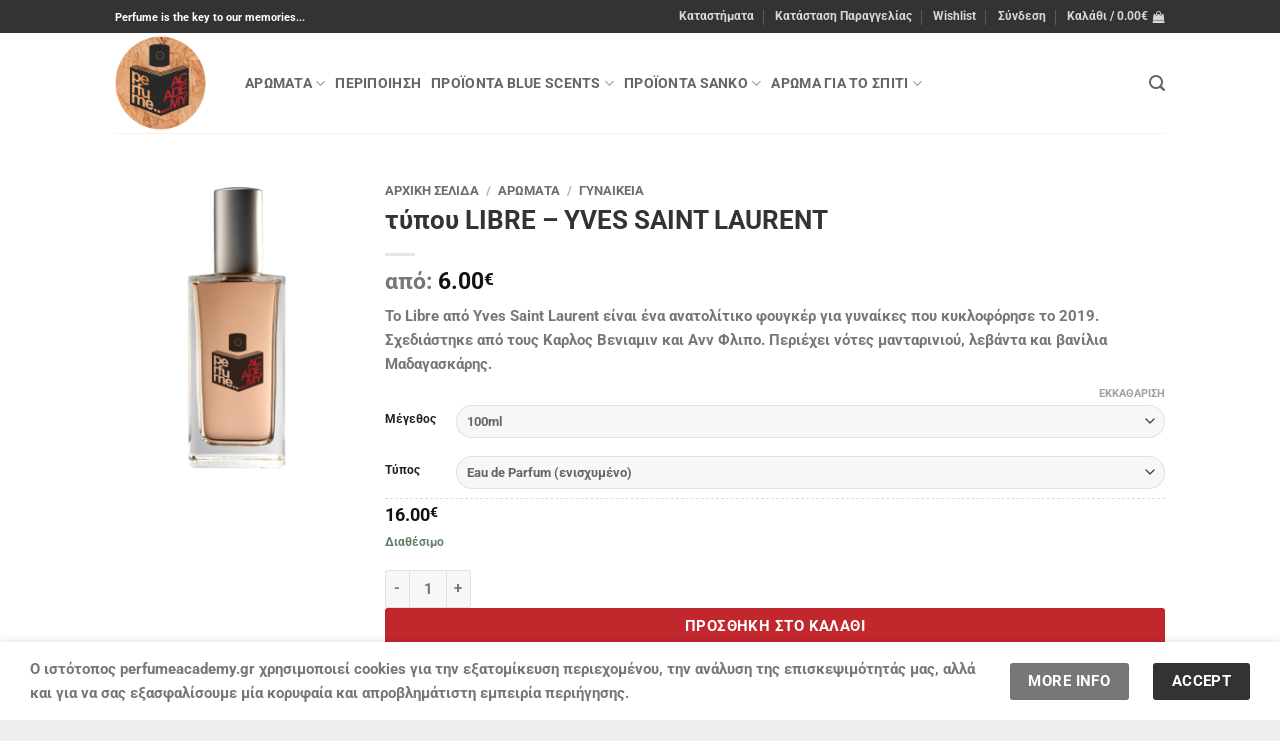

--- FILE ---
content_type: text/html; charset=UTF-8
request_url: https://perfumeacademy.gr/%CF%80%CF%81%CE%BF%CF%8A%CF%8C%CE%BD/aromata/%CE%B3%CF%85%CE%BD%CE%B1%CE%B9%CE%BA%CE%B5%CE%AF%CE%B1/%CF%84%CF%8D%CF%80%CE%BF%CF%85-libre-yves-saint-laurent/
body_size: 39207
content:

<!DOCTYPE html>
<html lang="el" class="loading-site no-js bg-fill">
<head>
	<meta charset="UTF-8" />
	<link rel="profile" href="http://gmpg.org/xfn/11" />
	<link rel="pingback" href="https://perfumeacademy.gr/wordpress/xmlrpc.php" />

					<script>document.documentElement.className = document.documentElement.className + ' yes-js js_active js'</script>
			<script>(function(html){html.className = html.className.replace(/\bno-js\b/,'js')})(document.documentElement);</script>
<meta name='robots' content='index, follow, max-image-preview:large, max-snippet:-1, max-video-preview:-1' />
<meta name="viewport" content="width=device-width, initial-scale=1" />
	<!-- This site is optimized with the Yoast SEO plugin v26.6 - https://yoast.com/wordpress/plugins/seo/ -->
	<title>τύπου LIBRE - YVES SAINT LAURENT - Perfume Academy</title>
	<link rel="canonical" href="https://perfumeacademy.gr/προϊόν/aromata/γυναικεία/τύπου-libre-yves-saint-laurent/" />
	<meta property="og:locale" content="el_GR" />
	<meta property="og:type" content="article" />
	<meta property="og:title" content="τύπου LIBRE - YVES SAINT LAURENT - Perfume Academy" />
	<meta property="og:description" content="Το Libre από Yves Saint Laurent είναι ένα ανατολίτικο φουγκέρ για γυναίκες που κυκλοφόρησε το 2019. Σχεδιάστηκε από τους Καρλος Βενιαμιν και Ανν Φλιπο. Περιέχει νότες μανταρινιού, λεβάντα και βανίλια Μαδαγασκάρης." />
	<meta property="og:url" content="https://perfumeacademy.gr/προϊόν/aromata/γυναικεία/τύπου-libre-yves-saint-laurent/" />
	<meta property="og:site_name" content="Perfume Academy" />
	<meta property="article:publisher" content="http://el-gr.facebook.com/PerfumeAcademy" />
	<meta property="article:modified_time" content="2019-12-09T12:57:14+00:00" />
	<meta property="og:image" content="https://perfumeacademy.gr/wordpress/wp-content/uploads/2015/11/women.png" />
	<meta property="og:image:width" content="500" />
	<meta property="og:image:height" content="500" />
	<meta property="og:image:type" content="image/png" />
	<meta name="twitter:card" content="summary_large_image" />
	<script type="application/ld+json" class="yoast-schema-graph">{"@context":"https://schema.org","@graph":[{"@type":"WebPage","@id":"https://perfumeacademy.gr/προϊόν/aromata/%ce%b3%cf%85%ce%bd%ce%b1%ce%b9%ce%ba%ce%b5%ce%af%ce%b1/%cf%84%cf%8d%cf%80%ce%bf%cf%85-libre-yves-saint-laurent/","url":"https://perfumeacademy.gr/προϊόν/aromata/%ce%b3%cf%85%ce%bd%ce%b1%ce%b9%ce%ba%ce%b5%ce%af%ce%b1/%cf%84%cf%8d%cf%80%ce%bf%cf%85-libre-yves-saint-laurent/","name":"τύπου LIBRE - YVES SAINT LAURENT - Perfume Academy","isPartOf":{"@id":"https://perfumeacademy.gr/#website"},"primaryImageOfPage":{"@id":"https://perfumeacademy.gr/προϊόν/aromata/%ce%b3%cf%85%ce%bd%ce%b1%ce%b9%ce%ba%ce%b5%ce%af%ce%b1/%cf%84%cf%8d%cf%80%ce%bf%cf%85-libre-yves-saint-laurent/#primaryimage"},"image":{"@id":"https://perfumeacademy.gr/προϊόν/aromata/%ce%b3%cf%85%ce%bd%ce%b1%ce%b9%ce%ba%ce%b5%ce%af%ce%b1/%cf%84%cf%8d%cf%80%ce%bf%cf%85-libre-yves-saint-laurent/#primaryimage"},"thumbnailUrl":"https://perfumeacademy.gr/wordpress/wp-content/uploads/2018/02/womens-4.png","datePublished":"2019-12-09T12:53:07+00:00","dateModified":"2019-12-09T12:57:14+00:00","breadcrumb":{"@id":"https://perfumeacademy.gr/προϊόν/aromata/%ce%b3%cf%85%ce%bd%ce%b1%ce%b9%ce%ba%ce%b5%ce%af%ce%b1/%cf%84%cf%8d%cf%80%ce%bf%cf%85-libre-yves-saint-laurent/#breadcrumb"},"inLanguage":"el","potentialAction":[{"@type":"ReadAction","target":["https://perfumeacademy.gr/προϊόν/aromata/%ce%b3%cf%85%ce%bd%ce%b1%ce%b9%ce%ba%ce%b5%ce%af%ce%b1/%cf%84%cf%8d%cf%80%ce%bf%cf%85-libre-yves-saint-laurent/"]}]},{"@type":"ImageObject","inLanguage":"el","@id":"https://perfumeacademy.gr/προϊόν/aromata/%ce%b3%cf%85%ce%bd%ce%b1%ce%b9%ce%ba%ce%b5%ce%af%ce%b1/%cf%84%cf%8d%cf%80%ce%bf%cf%85-libre-yves-saint-laurent/#primaryimage","url":"https://perfumeacademy.gr/wordpress/wp-content/uploads/2018/02/womens-4.png","contentUrl":"https://perfumeacademy.gr/wordpress/wp-content/uploads/2018/02/womens-4.png","width":1708,"height":2238,"caption":"Perfume Academy Women"},{"@type":"BreadcrumbList","@id":"https://perfumeacademy.gr/προϊόν/aromata/%ce%b3%cf%85%ce%bd%ce%b1%ce%b9%ce%ba%ce%b5%ce%af%ce%b1/%cf%84%cf%8d%cf%80%ce%bf%cf%85-libre-yves-saint-laurent/#breadcrumb","itemListElement":[{"@type":"ListItem","position":1,"name":"Home","item":"https://perfumeacademy.gr/"},{"@type":"ListItem","position":2,"name":"Shop","item":"https://perfumeacademy.gr/shop/"},{"@type":"ListItem","position":3,"name":"τύπου LIBRE &#8211; YVES SAINT LAURENT"}]},{"@type":"WebSite","@id":"https://perfumeacademy.gr/#website","url":"https://perfumeacademy.gr/","name":"Perfume Academy","description":"Τα καλύτερα αρώματα τύπου επωνύμων και προϊόντα περιποίησης","potentialAction":[{"@type":"SearchAction","target":{"@type":"EntryPoint","urlTemplate":"https://perfumeacademy.gr/?s={search_term_string}"},"query-input":{"@type":"PropertyValueSpecification","valueRequired":true,"valueName":"search_term_string"}}],"inLanguage":"el"}]}</script>
	<!-- / Yoast SEO plugin. -->


<script type='application/javascript'  id='pys-version-script'>console.log('PixelYourSite Free version 11.1.5');</script>
<link rel='prefetch' href='https://perfumeacademy.gr/wordpress/wp-content/themes/flatsome/assets/js/flatsome.js?ver=e2eddd6c228105dac048' />
<link rel='prefetch' href='https://perfumeacademy.gr/wordpress/wp-content/themes/flatsome/assets/js/chunk.slider.js?ver=3.20.4' />
<link rel='prefetch' href='https://perfumeacademy.gr/wordpress/wp-content/themes/flatsome/assets/js/chunk.popups.js?ver=3.20.4' />
<link rel='prefetch' href='https://perfumeacademy.gr/wordpress/wp-content/themes/flatsome/assets/js/chunk.tooltips.js?ver=3.20.4' />
<link rel='prefetch' href='https://perfumeacademy.gr/wordpress/wp-content/themes/flatsome/assets/js/woocommerce.js?ver=1c9be63d628ff7c3ff4c' />
<link rel="alternate" type="application/rss+xml" title="Ροή RSS &raquo; Perfume Academy" href="https://perfumeacademy.gr/feed/" />
<link rel="alternate" type="application/rss+xml" title="Ροή Σχολίων &raquo; Perfume Academy" href="https://perfumeacademy.gr/comments/feed/" />
<link rel="alternate" title="oEmbed (JSON)" type="application/json+oembed" href="https://perfumeacademy.gr/wp-json/oembed/1.0/embed?url=https%3A%2F%2Fperfumeacademy.gr%2F%CF%80%CF%81%CE%BF%CF%8A%CF%8C%CE%BD%2Faromata%2F%25ce%25b3%25cf%2585%25ce%25bd%25ce%25b1%25ce%25b9%25ce%25ba%25ce%25b5%25ce%25af%25ce%25b1%2F%25cf%2584%25cf%258d%25cf%2580%25ce%25bf%25cf%2585-libre-yves-saint-laurent%2F" />
<link rel="alternate" title="oEmbed (XML)" type="text/xml+oembed" href="https://perfumeacademy.gr/wp-json/oembed/1.0/embed?url=https%3A%2F%2Fperfumeacademy.gr%2F%CF%80%CF%81%CE%BF%CF%8A%CF%8C%CE%BD%2Faromata%2F%25ce%25b3%25cf%2585%25ce%25bd%25ce%25b1%25ce%25b9%25ce%25ba%25ce%25b5%25ce%25af%25ce%25b1%2F%25cf%2584%25cf%258d%25cf%2580%25ce%25bf%25cf%2585-libre-yves-saint-laurent%2F&#038;format=xml" />
<style id='wp-img-auto-sizes-contain-inline-css' type='text/css'>
img:is([sizes=auto i],[sizes^="auto," i]){contain-intrinsic-size:3000px 1500px}
/*# sourceURL=wp-img-auto-sizes-contain-inline-css */
</style>
<style id='woocommerce-inline-inline-css' type='text/css'>
.woocommerce form .form-row .required { visibility: visible; }
/*# sourceURL=woocommerce-inline-inline-css */
</style>
<link rel='stylesheet' id='flatsome-ninjaforms-css' href='https://perfumeacademy.gr/wordpress/wp-content/themes/flatsome/inc/integrations/ninjaforms/ninjaforms.css?ver=3.20.4' type='text/css' media='all' />
<link rel='stylesheet' id='flatsome-woocommerce-wishlist-css' href='https://perfumeacademy.gr/wordpress/wp-content/themes/flatsome/inc/integrations/wc-yith-wishlist/wishlist.css?ver=3.20.4' type='text/css' media='all' />
<link rel='stylesheet' id='newsletter-css' href='https://perfumeacademy.gr/wordpress/wp-content/plugins/newsletter/style.css?ver=9.1.0' type='text/css' media='all' />
<link rel='stylesheet' id='flatsome-main-css' href='https://perfumeacademy.gr/wordpress/wp-content/themes/flatsome/assets/css/flatsome.css?ver=3.20.4' type='text/css' media='all' />
<style id='flatsome-main-inline-css' type='text/css'>
@font-face {
				font-family: "fl-icons";
				font-display: block;
				src: url(https://perfumeacademy.gr/wordpress/wp-content/themes/flatsome/assets/css/icons/fl-icons.eot?v=3.20.4);
				src:
					url(https://perfumeacademy.gr/wordpress/wp-content/themes/flatsome/assets/css/icons/fl-icons.eot#iefix?v=3.20.4) format("embedded-opentype"),
					url(https://perfumeacademy.gr/wordpress/wp-content/themes/flatsome/assets/css/icons/fl-icons.woff2?v=3.20.4) format("woff2"),
					url(https://perfumeacademy.gr/wordpress/wp-content/themes/flatsome/assets/css/icons/fl-icons.ttf?v=3.20.4) format("truetype"),
					url(https://perfumeacademy.gr/wordpress/wp-content/themes/flatsome/assets/css/icons/fl-icons.woff?v=3.20.4) format("woff"),
					url(https://perfumeacademy.gr/wordpress/wp-content/themes/flatsome/assets/css/icons/fl-icons.svg?v=3.20.4#fl-icons) format("svg");
			}
/*# sourceURL=flatsome-main-inline-css */
</style>
<link rel='stylesheet' id='flatsome-shop-css' href='https://perfumeacademy.gr/wordpress/wp-content/themes/flatsome/assets/css/flatsome-shop.css?ver=3.20.4' type='text/css' media='all' />
<link rel='stylesheet' id='wppb_stylesheet-css' href='https://perfumeacademy.gr/wordpress/wp-content/plugins/profile-builder/assets/css/style-front-end.css?ver=3.15.1' type='text/css' media='all' />
<script type="text/javascript" src="https://perfumeacademy.gr/wordpress/wp-includes/js/jquery/jquery.min.js?ver=3.7.1" id="jquery-core-js"></script>
<script type="text/javascript" src="https://perfumeacademy.gr/wordpress/wp-includes/js/jquery/jquery-migrate.min.js?ver=3.4.1" id="jquery-migrate-js"></script>
<script type="text/javascript" src="https://perfumeacademy.gr/wordpress/wp-content/plugins/woocommerce/assets/js/jquery-blockui/jquery.blockUI.min.js?ver=2.7.0-wc.10.4.2" id="wc-jquery-blockui-js" data-wp-strategy="defer"></script>
<script type="text/javascript" id="wc-add-to-cart-js-extra">
/* <![CDATA[ */
var wc_add_to_cart_params = {"ajax_url":"/wordpress/wp-admin/admin-ajax.php","wc_ajax_url":"/?wc-ajax=%%endpoint%%","i18n_view_cart":"\u039a\u03b1\u03bb\u03ac\u03b8\u03b9","cart_url":"https://perfumeacademy.gr/%ce%ba%ce%b1%ce%bb%ce%ac%ce%b8%ce%b9/","is_cart":"","cart_redirect_after_add":"no"};
//# sourceURL=wc-add-to-cart-js-extra
/* ]]> */
</script>
<script type="text/javascript" src="https://perfumeacademy.gr/wordpress/wp-content/plugins/woocommerce/assets/js/frontend/add-to-cart.min.js?ver=10.4.2" id="wc-add-to-cart-js" defer="defer" data-wp-strategy="defer"></script>
<script type="text/javascript" id="wc-single-product-js-extra">
/* <![CDATA[ */
var wc_single_product_params = {"i18n_required_rating_text":"\u03a0\u03b1\u03c1\u03b1\u03ba\u03b1\u03bb\u03bf\u03cd\u03bc\u03b5, \u03b5\u03c0\u03b9\u03bb\u03ad\u03be\u03c4\u03b5 \u03bc\u03af\u03b1 \u03b2\u03b1\u03b8\u03bc\u03bf\u03bb\u03bf\u03b3\u03af\u03b1","i18n_rating_options":["1 \u03b1\u03c0\u03cc 5 \u03b1\u03c3\u03c4\u03ad\u03c1\u03b9\u03b1","2 \u03b1\u03c0\u03cc 5 \u03b1\u03c3\u03c4\u03ad\u03c1\u03b9\u03b1","3 \u03b1\u03c0\u03cc 5 \u03b1\u03c3\u03c4\u03ad\u03c1\u03b9\u03b1","4 \u03b1\u03c0\u03cc 5 \u03b1\u03c3\u03c4\u03ad\u03c1\u03b9\u03b1","5 \u03b1\u03c0\u03cc 5 \u03b1\u03c3\u03c4\u03ad\u03c1\u03b9\u03b1"],"i18n_product_gallery_trigger_text":"View full-screen image gallery","review_rating_required":"no","flexslider":{"rtl":false,"animation":"slide","smoothHeight":true,"directionNav":false,"controlNav":"thumbnails","slideshow":false,"animationSpeed":500,"animationLoop":false,"allowOneSlide":false},"zoom_enabled":"","zoom_options":[],"photoswipe_enabled":"","photoswipe_options":{"shareEl":false,"closeOnScroll":false,"history":false,"hideAnimationDuration":0,"showAnimationDuration":0},"flexslider_enabled":""};
//# sourceURL=wc-single-product-js-extra
/* ]]> */
</script>
<script type="text/javascript" src="https://perfumeacademy.gr/wordpress/wp-content/plugins/woocommerce/assets/js/frontend/single-product.min.js?ver=10.4.2" id="wc-single-product-js" defer="defer" data-wp-strategy="defer"></script>
<script type="text/javascript" src="https://perfumeacademy.gr/wordpress/wp-content/plugins/woocommerce/assets/js/js-cookie/js.cookie.min.js?ver=2.1.4-wc.10.4.2" id="wc-js-cookie-js" data-wp-strategy="defer"></script>
<script type="text/javascript" src="https://perfumeacademy.gr/wordpress/wp-content/plugins/pixelyoursite/dist/scripts/jquery.bind-first-0.2.3.min.js?ver=0.2.3" id="jquery-bind-first-js"></script>
<script type="text/javascript" src="https://perfumeacademy.gr/wordpress/wp-content/plugins/pixelyoursite/dist/scripts/js.cookie-2.1.3.min.js?ver=2.1.3" id="js-cookie-pys-js"></script>
<script type="text/javascript" src="https://perfumeacademy.gr/wordpress/wp-content/plugins/pixelyoursite/dist/scripts/tld.min.js?ver=2.3.1" id="js-tld-js"></script>
<script type="text/javascript" id="pys-js-extra">
/* <![CDATA[ */
var pysOptions = {"staticEvents":{"facebook":{"woo_view_content":[{"delay":0,"type":"static","name":"ViewContent","pixelIds":["2865472263775537"],"eventID":"57d84518-8233-474d-9a7e-19994a1f6756","params":{"content_ids":["7689"],"content_type":"product_group","content_name":"\u03c4\u03cd\u03c0\u03bf\u03c5 LIBRE - YVES SAINT LAURENT","category_name":"\u0393\u03c5\u03bd\u03b1\u03b9\u03ba\u03b5\u03af\u03b1","value":"6","currency":"EUR","contents":[{"id":"7689","quantity":1}],"product_price":"6","page_title":"\u03c4\u03cd\u03c0\u03bf\u03c5 LIBRE - YVES SAINT LAURENT","post_type":"product","post_id":7689,"plugin":"PixelYourSite","user_role":"guest","event_url":"perfumeacademy.gr/%CF%80%CF%81%CE%BF%CF%8A%CF%8C%CE%BD/aromata/%CE%B3%CF%85%CE%BD%CE%B1%CE%B9%CE%BA%CE%B5%CE%AF%CE%B1/%CF%84%CF%8D%CF%80%CE%BF%CF%85-libre-yves-saint-laurent/"},"e_id":"woo_view_content","ids":[],"hasTimeWindow":false,"timeWindow":0,"woo_order":"","edd_order":""}],"init_event":[{"delay":0,"type":"static","ajaxFire":false,"name":"PageView","pixelIds":["2865472263775537"],"eventID":"9671391c-9199-4e52-bc46-a4c9e31f2a3a","params":{"page_title":"\u03c4\u03cd\u03c0\u03bf\u03c5 LIBRE - YVES SAINT LAURENT","post_type":"product","post_id":7689,"plugin":"PixelYourSite","user_role":"guest","event_url":"perfumeacademy.gr/%CF%80%CF%81%CE%BF%CF%8A%CF%8C%CE%BD/aromata/%CE%B3%CF%85%CE%BD%CE%B1%CE%B9%CE%BA%CE%B5%CE%AF%CE%B1/%CF%84%CF%8D%CF%80%CE%BF%CF%85-libre-yves-saint-laurent/"},"e_id":"init_event","ids":[],"hasTimeWindow":false,"timeWindow":0,"woo_order":"","edd_order":""}]}},"dynamicEvents":{"automatic_event_form":{"facebook":{"delay":0,"type":"dyn","name":"Form","pixelIds":["2865472263775537"],"eventID":"779d0026-664d-4ba6-878d-1f718982ca6e","params":{"page_title":"\u03c4\u03cd\u03c0\u03bf\u03c5 LIBRE - YVES SAINT LAURENT","post_type":"product","post_id":7689,"plugin":"PixelYourSite","user_role":"guest","event_url":"perfumeacademy.gr/%CF%80%CF%81%CE%BF%CF%8A%CF%8C%CE%BD/aromata/%CE%B3%CF%85%CE%BD%CE%B1%CE%B9%CE%BA%CE%B5%CE%AF%CE%B1/%CF%84%CF%8D%CF%80%CE%BF%CF%85-libre-yves-saint-laurent/"},"e_id":"automatic_event_form","ids":[],"hasTimeWindow":false,"timeWindow":0,"woo_order":"","edd_order":""}},"automatic_event_download":{"facebook":{"delay":0,"type":"dyn","name":"Download","extensions":["","doc","exe","js","pdf","ppt","tgz","zip","xls"],"pixelIds":["2865472263775537"],"eventID":"b41ee71a-a138-4ff7-99f5-191a68097b43","params":{"page_title":"\u03c4\u03cd\u03c0\u03bf\u03c5 LIBRE - YVES SAINT LAURENT","post_type":"product","post_id":7689,"plugin":"PixelYourSite","user_role":"guest","event_url":"perfumeacademy.gr/%CF%80%CF%81%CE%BF%CF%8A%CF%8C%CE%BD/aromata/%CE%B3%CF%85%CE%BD%CE%B1%CE%B9%CE%BA%CE%B5%CE%AF%CE%B1/%CF%84%CF%8D%CF%80%CE%BF%CF%85-libre-yves-saint-laurent/"},"e_id":"automatic_event_download","ids":[],"hasTimeWindow":false,"timeWindow":0,"woo_order":"","edd_order":""}},"automatic_event_comment":{"facebook":{"delay":0,"type":"dyn","name":"Comment","pixelIds":["2865472263775537"],"eventID":"5ee896e3-82be-4e81-869d-bd9a563c79a9","params":{"page_title":"\u03c4\u03cd\u03c0\u03bf\u03c5 LIBRE - YVES SAINT LAURENT","post_type":"product","post_id":7689,"plugin":"PixelYourSite","user_role":"guest","event_url":"perfumeacademy.gr/%CF%80%CF%81%CE%BF%CF%8A%CF%8C%CE%BD/aromata/%CE%B3%CF%85%CE%BD%CE%B1%CE%B9%CE%BA%CE%B5%CE%AF%CE%B1/%CF%84%CF%8D%CF%80%CE%BF%CF%85-libre-yves-saint-laurent/"},"e_id":"automatic_event_comment","ids":[],"hasTimeWindow":false,"timeWindow":0,"woo_order":"","edd_order":""}},"woo_add_to_cart_on_button_click":{"facebook":{"delay":0,"type":"dyn","name":"AddToCart","pixelIds":["2865472263775537"],"eventID":"cd4f16e6-a8be-44a3-8796-0929a1a8bafe","params":{"page_title":"\u03c4\u03cd\u03c0\u03bf\u03c5 LIBRE - YVES SAINT LAURENT","post_type":"product","post_id":7689,"plugin":"PixelYourSite","user_role":"guest","event_url":"perfumeacademy.gr/%CF%80%CF%81%CE%BF%CF%8A%CF%8C%CE%BD/aromata/%CE%B3%CF%85%CE%BD%CE%B1%CE%B9%CE%BA%CE%B5%CE%AF%CE%B1/%CF%84%CF%8D%CF%80%CE%BF%CF%85-libre-yves-saint-laurent/"},"e_id":"woo_add_to_cart_on_button_click","ids":[],"hasTimeWindow":false,"timeWindow":0,"woo_order":"","edd_order":""}}},"triggerEvents":[],"triggerEventTypes":[],"facebook":{"pixelIds":["2865472263775537"],"advancedMatching":[],"advancedMatchingEnabled":false,"removeMetadata":false,"wooVariableAsSimple":false,"serverApiEnabled":false,"wooCRSendFromServer":false,"send_external_id":null,"enabled_medical":false,"do_not_track_medical_param":["event_url","post_title","page_title","landing_page","content_name","categories","category_name","tags"],"meta_ldu":false},"debug":"","siteUrl":"https://perfumeacademy.gr/wordpress","ajaxUrl":"https://perfumeacademy.gr/wordpress/wp-admin/admin-ajax.php","ajax_event":"3c22b6da29","enable_remove_download_url_param":"1","cookie_duration":"7","last_visit_duration":"60","enable_success_send_form":"","ajaxForServerEvent":"1","ajaxForServerStaticEvent":"1","useSendBeacon":"1","send_external_id":"1","external_id_expire":"180","track_cookie_for_subdomains":"1","google_consent_mode":"1","gdpr":{"ajax_enabled":false,"all_disabled_by_api":false,"facebook_disabled_by_api":false,"analytics_disabled_by_api":false,"google_ads_disabled_by_api":false,"pinterest_disabled_by_api":false,"bing_disabled_by_api":false,"reddit_disabled_by_api":false,"externalID_disabled_by_api":false,"facebook_prior_consent_enabled":true,"analytics_prior_consent_enabled":true,"google_ads_prior_consent_enabled":null,"pinterest_prior_consent_enabled":true,"bing_prior_consent_enabled":true,"cookiebot_integration_enabled":false,"cookiebot_facebook_consent_category":"marketing","cookiebot_analytics_consent_category":"statistics","cookiebot_tiktok_consent_category":"marketing","cookiebot_google_ads_consent_category":"marketing","cookiebot_pinterest_consent_category":"marketing","cookiebot_bing_consent_category":"marketing","consent_magic_integration_enabled":false,"real_cookie_banner_integration_enabled":false,"cookie_notice_integration_enabled":false,"cookie_law_info_integration_enabled":false,"analytics_storage":{"enabled":true,"value":"granted","filter":false},"ad_storage":{"enabled":true,"value":"granted","filter":false},"ad_user_data":{"enabled":true,"value":"granted","filter":false},"ad_personalization":{"enabled":true,"value":"granted","filter":false}},"cookie":{"disabled_all_cookie":false,"disabled_start_session_cookie":false,"disabled_advanced_form_data_cookie":false,"disabled_landing_page_cookie":false,"disabled_first_visit_cookie":false,"disabled_trafficsource_cookie":false,"disabled_utmTerms_cookie":false,"disabled_utmId_cookie":false},"tracking_analytics":{"TrafficSource":"direct","TrafficLanding":"undefined","TrafficUtms":[],"TrafficUtmsId":[]},"GATags":{"ga_datalayer_type":"default","ga_datalayer_name":"dataLayerPYS"},"woo":{"enabled":true,"enabled_save_data_to_orders":true,"addToCartOnButtonEnabled":true,"addToCartOnButtonValueEnabled":true,"addToCartOnButtonValueOption":"price","singleProductId":7689,"removeFromCartSelector":"form.woocommerce-cart-form .remove","addToCartCatchMethod":"add_cart_js","is_order_received_page":false,"containOrderId":false},"edd":{"enabled":false},"cache_bypass":"1769110571"};
//# sourceURL=pys-js-extra
/* ]]> */
</script>
<script type="text/javascript" src="https://perfumeacademy.gr/wordpress/wp-content/plugins/pixelyoursite/dist/scripts/public.js?ver=11.1.5" id="pys-js"></script>
<link rel="https://api.w.org/" href="https://perfumeacademy.gr/wp-json/" /><link rel="alternate" title="JSON" type="application/json" href="https://perfumeacademy.gr/wp-json/wp/v2/product/7689" /><link rel="EditURI" type="application/rsd+xml" title="RSD" href="https://perfumeacademy.gr/wordpress/xmlrpc.php?rsd" />
<meta name="generator" content="WordPress 6.9" />
<meta name="generator" content="WooCommerce 10.4.2" />
<link rel='shortlink' href='https://perfumeacademy.gr/?p=7689' />
<meta property="og:image" content="https://perfumeacademy.gr/wordpress/wp-content/uploads/2015/11/PERFUME-ACADEMY-logo.png">
<!-- Google tag (gtag.js) -->
<script async src="https://www.googletagmanager.com/gtag/js?id=G-6C6JC2K81K"></script>
<script>
window.dataLayer = window.dataLayer || [];
function gtag(){dataLayer.push(arguments);}
gtag('js', new Date());

gtag('config', 'G-6C6JC2K81K');
</script>	<noscript><style>.woocommerce-product-gallery{ opacity: 1 !important; }</style></noscript>
	<link rel="icon" href="https://perfumeacademy.gr/wordpress/wp-content/uploads/2015/11/PERFUME-ACADEMY-logo-100x100.png" sizes="32x32" />
<link rel="icon" href="https://perfumeacademy.gr/wordpress/wp-content/uploads/2015/11/PERFUME-ACADEMY-logo.png" sizes="192x192" />
<link rel="apple-touch-icon" href="https://perfumeacademy.gr/wordpress/wp-content/uploads/2015/11/PERFUME-ACADEMY-logo.png" />
<meta name="msapplication-TileImage" content="https://perfumeacademy.gr/wordpress/wp-content/uploads/2015/11/PERFUME-ACADEMY-logo.png" />
<style id="custom-css" type="text/css">:root {--primary-color: #333333;--fs-color-primary: #333333;--fs-color-secondary: #777777;--fs-color-success: #617e69;--fs-color-alert: #b20000;--fs-color-base: #777777;--fs-experimental-link-color: #222222;--fs-experimental-link-color-hover: #703232;}.tooltipster-base {--tooltip-color: #fff;--tooltip-bg-color: #000;}.off-canvas-right .mfp-content, .off-canvas-left .mfp-content {--drawer-width: 300px;}.off-canvas .mfp-content.off-canvas-cart {--drawer-width: 360px;}html{background-color:#ededed!important;}.sticky-add-to-cart--active, #wrapper,#main,#main.dark{background-color: #ffffff}.header-main{height: 100px}#logo img{max-height: 100px}#logo{width:100px;}#logo img{padding:2px 0;}.stuck #logo img{padding:1px 0;}.header-bottom{min-height: 55px}.header-top{min-height: 33px}.transparent .header-main{height: 30px}.transparent #logo img{max-height: 30px}.has-transparent + .page-title:first-of-type,.has-transparent + #main > .page-title,.has-transparent + #main > div > .page-title,.has-transparent + #main .page-header-wrapper:first-of-type .page-title{padding-top: 60px;}.header.show-on-scroll,.stuck .header-main{height:59px!important}.stuck #logo img{max-height: 59px!important}.search-form{ width: 100%;}.header-bg-color {background-color: rgba(255,255,255,0.9)}.header-bottom {background-color: #f1f1f1}.header-main .nav > li > a{line-height: 20px }.stuck .header-main .nav > li > a{line-height: 30px }@media (max-width: 549px) {.header-main{height: 70px}#logo img{max-height: 70px}}.nav-dropdown{font-size:100%}h1,h2,h3,h4,h5,h6,.heading-font{color: #333333;}body{font-size: 95%;}@media screen and (max-width: 549px){body{font-size: 95%;}}body{font-family: Roboto, sans-serif;}body {font-weight: 700;font-style: normal;}.nav > li > a {font-family: Roboto, sans-serif;}.mobile-sidebar-levels-2 .nav > li > ul > li > a {font-family: Roboto, sans-serif;}.nav > li > a,.mobile-sidebar-levels-2 .nav > li > ul > li > a {font-weight: 700;font-style: normal;}h1,h2,h3,h4,h5,h6,.heading-font, .off-canvas-center .nav-sidebar.nav-vertical > li > a{font-family: Roboto, sans-serif;}h1,h2,h3,h4,h5,h6,.heading-font,.banner h1,.banner h2 {font-weight: 700;font-style: normal;}.current .breadcrumb-step, [data-icon-label]:after, .button#place_order,.button.checkout,.checkout-button,.single_add_to_cart_button.button, .sticky-add-to-cart-select-options-button{background-color: #c2272d!important }.badge-inner.on-sale{background-color: #c2272d}.badge-inner.new-bubble{background-color: #7a9c59}input[type='submit'], input[type="button"], button:not(.icon), .button:not(.icon){border-radius: 3px!important}@media screen and (min-width: 550px){.products .box-vertical .box-image{min-width: 247px!important;width: 247px!important;}}.footer-1{background-color: #fff}.footer-2{background-color: #777}.absolute-footer, html{background-color: #333}button[name='update_cart'] { display: none; }.nav-vertical-fly-out > li + li {border-top-width: 1px; border-top-style: solid;}/* Custom CSS */.widget.woocommerce.widget_layered_nav ul{ max-height:400px; overflow-y: auto;}.widget.woocommerce.widget_layered_nav li{ font-size:13px}.widget.woocommerce.widget_layered_nav ul::-webkit-scrollbar {-webkit-appearance: none;}.widget.woocommerce.widget_layered_nav ul::-webkit-scrollbar:vertical {width: 8px;}.widget.woocommerce.widget_layered_nav ul::-webkit-scrollbar:horizontal {height: 8px;}.widget.woocommerce.widget_layered_nav ul::-webkit-scrollbar-thumb {background-color: #777;}.count{margin-right:5px;}/* Custom CSS Mobile */@media (max-width: 549px){.widget.woocommerce.widget_layered_nav ul{ max-height:300px; overflow-y: auto;}.widget.woocommerce.widget_layered_nav li{ font-size:13px}.widget.woocommerce.widget_layered_nav ul::-webkit-scrollbar {-webkit-appearance: none;}.widget.woocommerce.widget_layered_nav ul::-webkit-scrollbar:vertical {width: 8px;}.widget.woocommerce.widget_layered_nav ul::-webkit-scrollbar:horizontal {height: 8px;}.widget.woocommerce.widget_layered_nav ul::-webkit-scrollbar-thumb {background-color: #777;}.count{margin-right:5px;}}.label-new.menu-item > a:after{content:"New";}.label-hot.menu-item > a:after{content:"Hot";}.label-sale.menu-item > a:after{content:"Sale";}.label-popular.menu-item > a:after{content:"Popular";}</style><style id="kirki-inline-styles">/* cyrillic-ext */
@font-face {
  font-family: 'Roboto';
  font-style: normal;
  font-weight: 700;
  font-stretch: 100%;
  font-display: swap;
  src: url(https://perfumeacademy.gr/wordpress/wp-content/fonts/roboto/KFOMCnqEu92Fr1ME7kSn66aGLdTylUAMQXC89YmC2DPNWuYjalmZiArmlw.woff2) format('woff2');
  unicode-range: U+0460-052F, U+1C80-1C8A, U+20B4, U+2DE0-2DFF, U+A640-A69F, U+FE2E-FE2F;
}
/* cyrillic */
@font-face {
  font-family: 'Roboto';
  font-style: normal;
  font-weight: 700;
  font-stretch: 100%;
  font-display: swap;
  src: url(https://perfumeacademy.gr/wordpress/wp-content/fonts/roboto/KFOMCnqEu92Fr1ME7kSn66aGLdTylUAMQXC89YmC2DPNWuYjalmQiArmlw.woff2) format('woff2');
  unicode-range: U+0301, U+0400-045F, U+0490-0491, U+04B0-04B1, U+2116;
}
/* greek-ext */
@font-face {
  font-family: 'Roboto';
  font-style: normal;
  font-weight: 700;
  font-stretch: 100%;
  font-display: swap;
  src: url(https://perfumeacademy.gr/wordpress/wp-content/fonts/roboto/KFOMCnqEu92Fr1ME7kSn66aGLdTylUAMQXC89YmC2DPNWuYjalmYiArmlw.woff2) format('woff2');
  unicode-range: U+1F00-1FFF;
}
/* greek */
@font-face {
  font-family: 'Roboto';
  font-style: normal;
  font-weight: 700;
  font-stretch: 100%;
  font-display: swap;
  src: url(https://perfumeacademy.gr/wordpress/wp-content/fonts/roboto/KFOMCnqEu92Fr1ME7kSn66aGLdTylUAMQXC89YmC2DPNWuYjalmXiArmlw.woff2) format('woff2');
  unicode-range: U+0370-0377, U+037A-037F, U+0384-038A, U+038C, U+038E-03A1, U+03A3-03FF;
}
/* math */
@font-face {
  font-family: 'Roboto';
  font-style: normal;
  font-weight: 700;
  font-stretch: 100%;
  font-display: swap;
  src: url(https://perfumeacademy.gr/wordpress/wp-content/fonts/roboto/KFOMCnqEu92Fr1ME7kSn66aGLdTylUAMQXC89YmC2DPNWuYjalnoiArmlw.woff2) format('woff2');
  unicode-range: U+0302-0303, U+0305, U+0307-0308, U+0310, U+0312, U+0315, U+031A, U+0326-0327, U+032C, U+032F-0330, U+0332-0333, U+0338, U+033A, U+0346, U+034D, U+0391-03A1, U+03A3-03A9, U+03B1-03C9, U+03D1, U+03D5-03D6, U+03F0-03F1, U+03F4-03F5, U+2016-2017, U+2034-2038, U+203C, U+2040, U+2043, U+2047, U+2050, U+2057, U+205F, U+2070-2071, U+2074-208E, U+2090-209C, U+20D0-20DC, U+20E1, U+20E5-20EF, U+2100-2112, U+2114-2115, U+2117-2121, U+2123-214F, U+2190, U+2192, U+2194-21AE, U+21B0-21E5, U+21F1-21F2, U+21F4-2211, U+2213-2214, U+2216-22FF, U+2308-230B, U+2310, U+2319, U+231C-2321, U+2336-237A, U+237C, U+2395, U+239B-23B7, U+23D0, U+23DC-23E1, U+2474-2475, U+25AF, U+25B3, U+25B7, U+25BD, U+25C1, U+25CA, U+25CC, U+25FB, U+266D-266F, U+27C0-27FF, U+2900-2AFF, U+2B0E-2B11, U+2B30-2B4C, U+2BFE, U+3030, U+FF5B, U+FF5D, U+1D400-1D7FF, U+1EE00-1EEFF;
}
/* symbols */
@font-face {
  font-family: 'Roboto';
  font-style: normal;
  font-weight: 700;
  font-stretch: 100%;
  font-display: swap;
  src: url(https://perfumeacademy.gr/wordpress/wp-content/fonts/roboto/KFOMCnqEu92Fr1ME7kSn66aGLdTylUAMQXC89YmC2DPNWuYjaln6iArmlw.woff2) format('woff2');
  unicode-range: U+0001-000C, U+000E-001F, U+007F-009F, U+20DD-20E0, U+20E2-20E4, U+2150-218F, U+2190, U+2192, U+2194-2199, U+21AF, U+21E6-21F0, U+21F3, U+2218-2219, U+2299, U+22C4-22C6, U+2300-243F, U+2440-244A, U+2460-24FF, U+25A0-27BF, U+2800-28FF, U+2921-2922, U+2981, U+29BF, U+29EB, U+2B00-2BFF, U+4DC0-4DFF, U+FFF9-FFFB, U+10140-1018E, U+10190-1019C, U+101A0, U+101D0-101FD, U+102E0-102FB, U+10E60-10E7E, U+1D2C0-1D2D3, U+1D2E0-1D37F, U+1F000-1F0FF, U+1F100-1F1AD, U+1F1E6-1F1FF, U+1F30D-1F30F, U+1F315, U+1F31C, U+1F31E, U+1F320-1F32C, U+1F336, U+1F378, U+1F37D, U+1F382, U+1F393-1F39F, U+1F3A7-1F3A8, U+1F3AC-1F3AF, U+1F3C2, U+1F3C4-1F3C6, U+1F3CA-1F3CE, U+1F3D4-1F3E0, U+1F3ED, U+1F3F1-1F3F3, U+1F3F5-1F3F7, U+1F408, U+1F415, U+1F41F, U+1F426, U+1F43F, U+1F441-1F442, U+1F444, U+1F446-1F449, U+1F44C-1F44E, U+1F453, U+1F46A, U+1F47D, U+1F4A3, U+1F4B0, U+1F4B3, U+1F4B9, U+1F4BB, U+1F4BF, U+1F4C8-1F4CB, U+1F4D6, U+1F4DA, U+1F4DF, U+1F4E3-1F4E6, U+1F4EA-1F4ED, U+1F4F7, U+1F4F9-1F4FB, U+1F4FD-1F4FE, U+1F503, U+1F507-1F50B, U+1F50D, U+1F512-1F513, U+1F53E-1F54A, U+1F54F-1F5FA, U+1F610, U+1F650-1F67F, U+1F687, U+1F68D, U+1F691, U+1F694, U+1F698, U+1F6AD, U+1F6B2, U+1F6B9-1F6BA, U+1F6BC, U+1F6C6-1F6CF, U+1F6D3-1F6D7, U+1F6E0-1F6EA, U+1F6F0-1F6F3, U+1F6F7-1F6FC, U+1F700-1F7FF, U+1F800-1F80B, U+1F810-1F847, U+1F850-1F859, U+1F860-1F887, U+1F890-1F8AD, U+1F8B0-1F8BB, U+1F8C0-1F8C1, U+1F900-1F90B, U+1F93B, U+1F946, U+1F984, U+1F996, U+1F9E9, U+1FA00-1FA6F, U+1FA70-1FA7C, U+1FA80-1FA89, U+1FA8F-1FAC6, U+1FACE-1FADC, U+1FADF-1FAE9, U+1FAF0-1FAF8, U+1FB00-1FBFF;
}
/* vietnamese */
@font-face {
  font-family: 'Roboto';
  font-style: normal;
  font-weight: 700;
  font-stretch: 100%;
  font-display: swap;
  src: url(https://perfumeacademy.gr/wordpress/wp-content/fonts/roboto/KFOMCnqEu92Fr1ME7kSn66aGLdTylUAMQXC89YmC2DPNWuYjalmbiArmlw.woff2) format('woff2');
  unicode-range: U+0102-0103, U+0110-0111, U+0128-0129, U+0168-0169, U+01A0-01A1, U+01AF-01B0, U+0300-0301, U+0303-0304, U+0308-0309, U+0323, U+0329, U+1EA0-1EF9, U+20AB;
}
/* latin-ext */
@font-face {
  font-family: 'Roboto';
  font-style: normal;
  font-weight: 700;
  font-stretch: 100%;
  font-display: swap;
  src: url(https://perfumeacademy.gr/wordpress/wp-content/fonts/roboto/KFOMCnqEu92Fr1ME7kSn66aGLdTylUAMQXC89YmC2DPNWuYjalmaiArmlw.woff2) format('woff2');
  unicode-range: U+0100-02BA, U+02BD-02C5, U+02C7-02CC, U+02CE-02D7, U+02DD-02FF, U+0304, U+0308, U+0329, U+1D00-1DBF, U+1E00-1E9F, U+1EF2-1EFF, U+2020, U+20A0-20AB, U+20AD-20C0, U+2113, U+2C60-2C7F, U+A720-A7FF;
}
/* latin */
@font-face {
  font-family: 'Roboto';
  font-style: normal;
  font-weight: 700;
  font-stretch: 100%;
  font-display: swap;
  src: url(https://perfumeacademy.gr/wordpress/wp-content/fonts/roboto/KFOMCnqEu92Fr1ME7kSn66aGLdTylUAMQXC89YmC2DPNWuYjalmUiAo.woff2) format('woff2');
  unicode-range: U+0000-00FF, U+0131, U+0152-0153, U+02BB-02BC, U+02C6, U+02DA, U+02DC, U+0304, U+0308, U+0329, U+2000-206F, U+20AC, U+2122, U+2191, U+2193, U+2212, U+2215, U+FEFF, U+FFFD;
}</style><link rel='stylesheet' id='wc-blocks-style-css' href='https://perfumeacademy.gr/wordpress/wp-content/plugins/woocommerce/assets/client/blocks/wc-blocks.css?ver=wc-10.4.2' type='text/css' media='all' />
<link rel='stylesheet' id='jquery-selectBox-css' href='https://perfumeacademy.gr/wordpress/wp-content/plugins/yith-woocommerce-wishlist/assets/css/jquery.selectBox.css?ver=1.2.0' type='text/css' media='all' />
<link rel='stylesheet' id='woocommerce_prettyPhoto_css-css' href='//perfumeacademy.gr/wordpress/wp-content/plugins/woocommerce/assets/css/prettyPhoto.css?ver=3.1.6' type='text/css' media='all' />
<link rel='stylesheet' id='yith-wcwl-main-css' href='https://perfumeacademy.gr/wordpress/wp-content/plugins/yith-woocommerce-wishlist/assets/css/style.css?ver=4.11.0' type='text/css' media='all' />
<style id='yith-wcwl-main-inline-css' type='text/css'>
 :root { --rounded-corners-radius: 16px; --add-to-cart-rounded-corners-radius: 16px; --color-headers-background: #F4F4F4; --feedback-duration: 3s } 
 :root { --rounded-corners-radius: 16px; --add-to-cart-rounded-corners-radius: 16px; --color-headers-background: #F4F4F4; --feedback-duration: 3s } 
 :root { --rounded-corners-radius: 16px; --add-to-cart-rounded-corners-radius: 16px; --color-headers-background: #F4F4F4; --feedback-duration: 3s } 
 :root { --rounded-corners-radius: 16px; --add-to-cart-rounded-corners-radius: 16px; --color-headers-background: #F4F4F4; --feedback-duration: 3s } 
 :root { --rounded-corners-radius: 16px; --add-to-cart-rounded-corners-radius: 16px; --color-headers-background: #F4F4F4; --feedback-duration: 3s } 
 :root { --rounded-corners-radius: 16px; --add-to-cart-rounded-corners-radius: 16px; --color-headers-background: #F4F4F4; --feedback-duration: 3s } 
 :root { --rounded-corners-radius: 16px; --add-to-cart-rounded-corners-radius: 16px; --color-headers-background: #F4F4F4; --feedback-duration: 3s } 
 :root { --rounded-corners-radius: 16px; --add-to-cart-rounded-corners-radius: 16px; --color-headers-background: #F4F4F4; --feedback-duration: 3s } 
 :root { --rounded-corners-radius: 16px; --add-to-cart-rounded-corners-radius: 16px; --color-headers-background: #F4F4F4; --feedback-duration: 3s } 
 :root { --rounded-corners-radius: 16px; --add-to-cart-rounded-corners-radius: 16px; --color-headers-background: #F4F4F4; --feedback-duration: 3s } 
/*# sourceURL=yith-wcwl-main-inline-css */
</style>
<style id='global-styles-inline-css' type='text/css'>
:root{--wp--preset--aspect-ratio--square: 1;--wp--preset--aspect-ratio--4-3: 4/3;--wp--preset--aspect-ratio--3-4: 3/4;--wp--preset--aspect-ratio--3-2: 3/2;--wp--preset--aspect-ratio--2-3: 2/3;--wp--preset--aspect-ratio--16-9: 16/9;--wp--preset--aspect-ratio--9-16: 9/16;--wp--preset--color--black: #000000;--wp--preset--color--cyan-bluish-gray: #abb8c3;--wp--preset--color--white: #ffffff;--wp--preset--color--pale-pink: #f78da7;--wp--preset--color--vivid-red: #cf2e2e;--wp--preset--color--luminous-vivid-orange: #ff6900;--wp--preset--color--luminous-vivid-amber: #fcb900;--wp--preset--color--light-green-cyan: #7bdcb5;--wp--preset--color--vivid-green-cyan: #00d084;--wp--preset--color--pale-cyan-blue: #8ed1fc;--wp--preset--color--vivid-cyan-blue: #0693e3;--wp--preset--color--vivid-purple: #9b51e0;--wp--preset--color--primary: #333333;--wp--preset--color--secondary: #777777;--wp--preset--color--success: #617e69;--wp--preset--color--alert: #b20000;--wp--preset--gradient--vivid-cyan-blue-to-vivid-purple: linear-gradient(135deg,rgb(6,147,227) 0%,rgb(155,81,224) 100%);--wp--preset--gradient--light-green-cyan-to-vivid-green-cyan: linear-gradient(135deg,rgb(122,220,180) 0%,rgb(0,208,130) 100%);--wp--preset--gradient--luminous-vivid-amber-to-luminous-vivid-orange: linear-gradient(135deg,rgb(252,185,0) 0%,rgb(255,105,0) 100%);--wp--preset--gradient--luminous-vivid-orange-to-vivid-red: linear-gradient(135deg,rgb(255,105,0) 0%,rgb(207,46,46) 100%);--wp--preset--gradient--very-light-gray-to-cyan-bluish-gray: linear-gradient(135deg,rgb(238,238,238) 0%,rgb(169,184,195) 100%);--wp--preset--gradient--cool-to-warm-spectrum: linear-gradient(135deg,rgb(74,234,220) 0%,rgb(151,120,209) 20%,rgb(207,42,186) 40%,rgb(238,44,130) 60%,rgb(251,105,98) 80%,rgb(254,248,76) 100%);--wp--preset--gradient--blush-light-purple: linear-gradient(135deg,rgb(255,206,236) 0%,rgb(152,150,240) 100%);--wp--preset--gradient--blush-bordeaux: linear-gradient(135deg,rgb(254,205,165) 0%,rgb(254,45,45) 50%,rgb(107,0,62) 100%);--wp--preset--gradient--luminous-dusk: linear-gradient(135deg,rgb(255,203,112) 0%,rgb(199,81,192) 50%,rgb(65,88,208) 100%);--wp--preset--gradient--pale-ocean: linear-gradient(135deg,rgb(255,245,203) 0%,rgb(182,227,212) 50%,rgb(51,167,181) 100%);--wp--preset--gradient--electric-grass: linear-gradient(135deg,rgb(202,248,128) 0%,rgb(113,206,126) 100%);--wp--preset--gradient--midnight: linear-gradient(135deg,rgb(2,3,129) 0%,rgb(40,116,252) 100%);--wp--preset--font-size--small: 13px;--wp--preset--font-size--medium: 20px;--wp--preset--font-size--large: 36px;--wp--preset--font-size--x-large: 42px;--wp--preset--spacing--20: 0.44rem;--wp--preset--spacing--30: 0.67rem;--wp--preset--spacing--40: 1rem;--wp--preset--spacing--50: 1.5rem;--wp--preset--spacing--60: 2.25rem;--wp--preset--spacing--70: 3.38rem;--wp--preset--spacing--80: 5.06rem;--wp--preset--shadow--natural: 6px 6px 9px rgba(0, 0, 0, 0.2);--wp--preset--shadow--deep: 12px 12px 50px rgba(0, 0, 0, 0.4);--wp--preset--shadow--sharp: 6px 6px 0px rgba(0, 0, 0, 0.2);--wp--preset--shadow--outlined: 6px 6px 0px -3px rgb(255, 255, 255), 6px 6px rgb(0, 0, 0);--wp--preset--shadow--crisp: 6px 6px 0px rgb(0, 0, 0);}:where(body) { margin: 0; }.wp-site-blocks > .alignleft { float: left; margin-right: 2em; }.wp-site-blocks > .alignright { float: right; margin-left: 2em; }.wp-site-blocks > .aligncenter { justify-content: center; margin-left: auto; margin-right: auto; }:where(.is-layout-flex){gap: 0.5em;}:where(.is-layout-grid){gap: 0.5em;}.is-layout-flow > .alignleft{float: left;margin-inline-start: 0;margin-inline-end: 2em;}.is-layout-flow > .alignright{float: right;margin-inline-start: 2em;margin-inline-end: 0;}.is-layout-flow > .aligncenter{margin-left: auto !important;margin-right: auto !important;}.is-layout-constrained > .alignleft{float: left;margin-inline-start: 0;margin-inline-end: 2em;}.is-layout-constrained > .alignright{float: right;margin-inline-start: 2em;margin-inline-end: 0;}.is-layout-constrained > .aligncenter{margin-left: auto !important;margin-right: auto !important;}.is-layout-constrained > :where(:not(.alignleft):not(.alignright):not(.alignfull)){margin-left: auto !important;margin-right: auto !important;}body .is-layout-flex{display: flex;}.is-layout-flex{flex-wrap: wrap;align-items: center;}.is-layout-flex > :is(*, div){margin: 0;}body .is-layout-grid{display: grid;}.is-layout-grid > :is(*, div){margin: 0;}body{padding-top: 0px;padding-right: 0px;padding-bottom: 0px;padding-left: 0px;}a:where(:not(.wp-element-button)){text-decoration: none;}:root :where(.wp-element-button, .wp-block-button__link){background-color: #32373c;border-width: 0;color: #fff;font-family: inherit;font-size: inherit;font-style: inherit;font-weight: inherit;letter-spacing: inherit;line-height: inherit;padding-top: calc(0.667em + 2px);padding-right: calc(1.333em + 2px);padding-bottom: calc(0.667em + 2px);padding-left: calc(1.333em + 2px);text-decoration: none;text-transform: inherit;}.has-black-color{color: var(--wp--preset--color--black) !important;}.has-cyan-bluish-gray-color{color: var(--wp--preset--color--cyan-bluish-gray) !important;}.has-white-color{color: var(--wp--preset--color--white) !important;}.has-pale-pink-color{color: var(--wp--preset--color--pale-pink) !important;}.has-vivid-red-color{color: var(--wp--preset--color--vivid-red) !important;}.has-luminous-vivid-orange-color{color: var(--wp--preset--color--luminous-vivid-orange) !important;}.has-luminous-vivid-amber-color{color: var(--wp--preset--color--luminous-vivid-amber) !important;}.has-light-green-cyan-color{color: var(--wp--preset--color--light-green-cyan) !important;}.has-vivid-green-cyan-color{color: var(--wp--preset--color--vivid-green-cyan) !important;}.has-pale-cyan-blue-color{color: var(--wp--preset--color--pale-cyan-blue) !important;}.has-vivid-cyan-blue-color{color: var(--wp--preset--color--vivid-cyan-blue) !important;}.has-vivid-purple-color{color: var(--wp--preset--color--vivid-purple) !important;}.has-primary-color{color: var(--wp--preset--color--primary) !important;}.has-secondary-color{color: var(--wp--preset--color--secondary) !important;}.has-success-color{color: var(--wp--preset--color--success) !important;}.has-alert-color{color: var(--wp--preset--color--alert) !important;}.has-black-background-color{background-color: var(--wp--preset--color--black) !important;}.has-cyan-bluish-gray-background-color{background-color: var(--wp--preset--color--cyan-bluish-gray) !important;}.has-white-background-color{background-color: var(--wp--preset--color--white) !important;}.has-pale-pink-background-color{background-color: var(--wp--preset--color--pale-pink) !important;}.has-vivid-red-background-color{background-color: var(--wp--preset--color--vivid-red) !important;}.has-luminous-vivid-orange-background-color{background-color: var(--wp--preset--color--luminous-vivid-orange) !important;}.has-luminous-vivid-amber-background-color{background-color: var(--wp--preset--color--luminous-vivid-amber) !important;}.has-light-green-cyan-background-color{background-color: var(--wp--preset--color--light-green-cyan) !important;}.has-vivid-green-cyan-background-color{background-color: var(--wp--preset--color--vivid-green-cyan) !important;}.has-pale-cyan-blue-background-color{background-color: var(--wp--preset--color--pale-cyan-blue) !important;}.has-vivid-cyan-blue-background-color{background-color: var(--wp--preset--color--vivid-cyan-blue) !important;}.has-vivid-purple-background-color{background-color: var(--wp--preset--color--vivid-purple) !important;}.has-primary-background-color{background-color: var(--wp--preset--color--primary) !important;}.has-secondary-background-color{background-color: var(--wp--preset--color--secondary) !important;}.has-success-background-color{background-color: var(--wp--preset--color--success) !important;}.has-alert-background-color{background-color: var(--wp--preset--color--alert) !important;}.has-black-border-color{border-color: var(--wp--preset--color--black) !important;}.has-cyan-bluish-gray-border-color{border-color: var(--wp--preset--color--cyan-bluish-gray) !important;}.has-white-border-color{border-color: var(--wp--preset--color--white) !important;}.has-pale-pink-border-color{border-color: var(--wp--preset--color--pale-pink) !important;}.has-vivid-red-border-color{border-color: var(--wp--preset--color--vivid-red) !important;}.has-luminous-vivid-orange-border-color{border-color: var(--wp--preset--color--luminous-vivid-orange) !important;}.has-luminous-vivid-amber-border-color{border-color: var(--wp--preset--color--luminous-vivid-amber) !important;}.has-light-green-cyan-border-color{border-color: var(--wp--preset--color--light-green-cyan) !important;}.has-vivid-green-cyan-border-color{border-color: var(--wp--preset--color--vivid-green-cyan) !important;}.has-pale-cyan-blue-border-color{border-color: var(--wp--preset--color--pale-cyan-blue) !important;}.has-vivid-cyan-blue-border-color{border-color: var(--wp--preset--color--vivid-cyan-blue) !important;}.has-vivid-purple-border-color{border-color: var(--wp--preset--color--vivid-purple) !important;}.has-primary-border-color{border-color: var(--wp--preset--color--primary) !important;}.has-secondary-border-color{border-color: var(--wp--preset--color--secondary) !important;}.has-success-border-color{border-color: var(--wp--preset--color--success) !important;}.has-alert-border-color{border-color: var(--wp--preset--color--alert) !important;}.has-vivid-cyan-blue-to-vivid-purple-gradient-background{background: var(--wp--preset--gradient--vivid-cyan-blue-to-vivid-purple) !important;}.has-light-green-cyan-to-vivid-green-cyan-gradient-background{background: var(--wp--preset--gradient--light-green-cyan-to-vivid-green-cyan) !important;}.has-luminous-vivid-amber-to-luminous-vivid-orange-gradient-background{background: var(--wp--preset--gradient--luminous-vivid-amber-to-luminous-vivid-orange) !important;}.has-luminous-vivid-orange-to-vivid-red-gradient-background{background: var(--wp--preset--gradient--luminous-vivid-orange-to-vivid-red) !important;}.has-very-light-gray-to-cyan-bluish-gray-gradient-background{background: var(--wp--preset--gradient--very-light-gray-to-cyan-bluish-gray) !important;}.has-cool-to-warm-spectrum-gradient-background{background: var(--wp--preset--gradient--cool-to-warm-spectrum) !important;}.has-blush-light-purple-gradient-background{background: var(--wp--preset--gradient--blush-light-purple) !important;}.has-blush-bordeaux-gradient-background{background: var(--wp--preset--gradient--blush-bordeaux) !important;}.has-luminous-dusk-gradient-background{background: var(--wp--preset--gradient--luminous-dusk) !important;}.has-pale-ocean-gradient-background{background: var(--wp--preset--gradient--pale-ocean) !important;}.has-electric-grass-gradient-background{background: var(--wp--preset--gradient--electric-grass) !important;}.has-midnight-gradient-background{background: var(--wp--preset--gradient--midnight) !important;}.has-small-font-size{font-size: var(--wp--preset--font-size--small) !important;}.has-medium-font-size{font-size: var(--wp--preset--font-size--medium) !important;}.has-large-font-size{font-size: var(--wp--preset--font-size--large) !important;}.has-x-large-font-size{font-size: var(--wp--preset--font-size--x-large) !important;}
/*# sourceURL=global-styles-inline-css */
</style>
</head>

<body class="wp-singular product-template-default single single-product postid-7689 wp-theme-flatsome wp-child-theme-flatsome-child theme-flatsome woocommerce woocommerce-page woocommerce-no-js full-width bg-fill lightbox nav-dropdown-has-arrow nav-dropdown-has-shadow nav-dropdown-has-border">


<a class="skip-link screen-reader-text" href="#main">Μετάβαση στο περιεχόμενο</a>

<div id="wrapper">

	
	<header id="header" class="header has-sticky sticky-shrink">
		<div class="header-wrapper">
			<div id="top-bar" class="header-top nav-dark">
    <div class="flex-row container">
      <div class="flex-col hide-for-medium flex-left">
          <ul class="nav nav-left medium-nav-center nav-small  nav-divided">
              <li class="html custom html_topbar_left"><strong>Perfume is the key to our memories...</strong></li>          </ul>
      </div>

      <div class="flex-col hide-for-medium flex-center">
          <ul class="nav nav-center nav-small  nav-divided">
                        </ul>
      </div>

      <div class="flex-col hide-for-medium flex-right">
         <ul class="nav top-bar-nav nav-right nav-small  nav-divided">
              <li id="menu-item-14163" class="menu-item menu-item-type-post_type menu-item-object-page menu-item-14163 menu-item-design-default"><a href="https://perfumeacademy.gr/pa-%ce%ba%ce%b1%cf%84%ce%b1%cf%83%cf%84%ce%ae%ce%bc%ce%b1%cf%84%ce%b1/" class="nav-top-link">Καταστήματα</a></li>
<li id="menu-item-342" class="menu-item menu-item-type-post_type menu-item-object-page menu-item-342 menu-item-design-default"><a href="https://perfumeacademy.gr/%ce%ba%ce%b1%cf%84%ce%ac%cf%83%cf%84%ce%b1%cf%83%ce%b7-%cf%80%ce%b1%cf%81%ce%b1%ce%b3%ce%b3%ce%b5%ce%bb%ce%af%ce%b1%cf%82/" class="nav-top-link">Κατάσταση Παραγγελίας</a></li>
<li id="menu-item-204" class="menu-item menu-item-type-post_type menu-item-object-page menu-item-204 menu-item-design-default"><a href="https://perfumeacademy.gr/wishlist/" class="nav-top-link">Wishlist</a></li>

<li class="account-item has-icon">

	<a href="https://perfumeacademy.gr/%ce%bf-%ce%bb%ce%bf%ce%b3%ce%b1%cf%81%ce%b9%ce%b1%cf%83%ce%bc%cf%8c%cf%82-%ce%bc%ce%bf%cf%85/" class="nav-top-link nav-top-not-logged-in is-small" title="Σύνδεση" role="button" data-open="#login-form-popup" aria-controls="login-form-popup" aria-expanded="false" aria-haspopup="dialog" data-flatsome-role-button>
					<span>
			Σύνδεση			</span>
				</a>




</li>
<li class="cart-item has-icon has-dropdown">

<a href="https://perfumeacademy.gr/%ce%ba%ce%b1%ce%bb%ce%ac%ce%b8%ce%b9/" class="header-cart-link nav-top-link is-small" title="Καλάθι" aria-label="Καλάθι" aria-expanded="false" aria-haspopup="true" role="button" data-flatsome-role-button>

<span class="header-cart-title">
   Καλάθι   /      <span class="cart-price"><span class="woocommerce-Price-amount amount"><bdi>0.00<span class="woocommerce-Price-currencySymbol">&euro;</span></bdi></span></span>
  </span>

    <i class="icon-shopping-bag" aria-hidden="true" data-icon-label="0"></i>  </a>

 <ul class="nav-dropdown nav-dropdown-default">
    <li class="html widget_shopping_cart">
      <div class="widget_shopping_cart_content">
        

	<div class="ux-mini-cart-empty flex flex-row-col text-center pt pb">
				<div class="ux-mini-cart-empty-icon">
			<svg aria-hidden="true" xmlns="http://www.w3.org/2000/svg" viewBox="0 0 17 19" style="opacity:.1;height:80px;">
				<path d="M8.5 0C6.7 0 5.3 1.2 5.3 2.7v2H2.1c-.3 0-.6.3-.7.7L0 18.2c0 .4.2.8.6.8h15.7c.4 0 .7-.3.7-.7v-.1L15.6 5.4c0-.3-.3-.6-.7-.6h-3.2v-2c0-1.6-1.4-2.8-3.2-2.8zM6.7 2.7c0-.8.8-1.4 1.8-1.4s1.8.6 1.8 1.4v2H6.7v-2zm7.5 3.4 1.3 11.5h-14L2.8 6.1h2.5v1.4c0 .4.3.7.7.7.4 0 .7-.3.7-.7V6.1h3.5v1.4c0 .4.3.7.7.7s.7-.3.7-.7V6.1h2.6z" fill-rule="evenodd" clip-rule="evenodd" fill="currentColor"></path>
			</svg>
		</div>
				<p class="woocommerce-mini-cart__empty-message empty">Κανένα προϊόν στο καλάθι σας.</p>
					<p class="return-to-shop">
				<a class="button primary wc-backward" href="https://perfumeacademy.gr/shop/">
					Επιστροφή στο κατάστημα				</a>
			</p>
				</div>


      </div>
    </li>
     </ul>

</li>
          </ul>
      </div>

            <div class="flex-col show-for-medium flex-grow">
          <ul class="nav nav-center nav-small mobile-nav  nav-divided">
              <li class="html custom html_topbar_left"><strong>Perfume is the key to our memories...</strong></li>          </ul>
      </div>
      
    </div>
</div>
<div id="masthead" class="header-main ">
      <div class="header-inner flex-row container logo-left medium-logo-center" role="navigation">

          <!-- Logo -->
          <div id="logo" class="flex-col logo">
            
<!-- Header logo -->
<a href="https://perfumeacademy.gr/" title="Perfume Academy - Τα καλύτερα αρώματα τύπου επωνύμων και προϊόντα περιποίησης" rel="home">
		<img width="120" height="122" src="https://perfumeacademy.gr/wordpress/wp-content/uploads/2020/06/PerfumeAcademyLogo.png" class="header_logo header-logo" alt="Perfume Academy"/><img  width="120" height="122" src="https://perfumeacademy.gr/wordpress/wp-content/uploads/2020/06/PerfumeAcademyLogo.png" class="header-logo-dark" alt="Perfume Academy"/></a>
          </div>

          <!-- Mobile Left Elements -->
          <div class="flex-col show-for-medium flex-left">
            <ul class="mobile-nav nav nav-left ">
              <li class="nav-icon has-icon">
			<a href="#" class="is-small" data-open="#main-menu" data-pos="left" data-bg="main-menu-overlay" role="button" aria-label="Menu" aria-controls="main-menu" aria-expanded="false" aria-haspopup="dialog" data-flatsome-role-button>
			<i class="icon-menu" aria-hidden="true"></i>					</a>
	</li>
<li class="header-search header-search-lightbox has-icon">
			<a href="#search-lightbox" class="is-small" aria-label="Αναζήτηση" data-open="#search-lightbox" data-focus="input.search-field" role="button" aria-expanded="false" aria-haspopup="dialog" aria-controls="search-lightbox" data-flatsome-role-button><i class="icon-search" aria-hidden="true" style="font-size:16px;"></i></a>		
	<div id="search-lightbox" class="mfp-hide dark text-center">
		<div class="searchform-wrapper ux-search-box relative form-flat is-large"><form role="search" method="get" class="searchform" action="https://perfumeacademy.gr/">
	<div class="flex-row relative">
						<div class="flex-col flex-grow">
			<label class="screen-reader-text" for="woocommerce-product-search-field-0">Αναζήτηση για:</label>
			<input type="search" id="woocommerce-product-search-field-0" class="search-field mb-0" placeholder="Αναζήτηση&hellip;" value="" name="s" />
			<input type="hidden" name="post_type" value="product" />
					</div>
		<div class="flex-col">
			<button type="submit" value="Αναζήτηση" class="ux-search-submit submit-button secondary button  icon mb-0" aria-label="Submit">
				<i class="icon-search" aria-hidden="true"></i>			</button>
		</div>
	</div>
	<div class="live-search-results text-left z-top"></div>
</form>
</div>	</div>
</li>
            </ul>
          </div>

          <!-- Left Elements -->
          <div class="flex-col hide-for-medium flex-left
            flex-grow">
            <ul class="header-nav header-nav-main nav nav-left  nav-size-medium nav-spacing-small nav-uppercase" >
              <li id="menu-item-368" class="menu-item menu-item-type-taxonomy menu-item-object-product_cat current-product-ancestor menu-item-has-children menu-item-368 menu-item-design-default has-dropdown"><a href="https://perfumeacademy.gr/κατηγορια/aromata/" class="nav-top-link" aria-expanded="false" aria-haspopup="menu">Αρώματα<i class="icon-angle-down" aria-hidden="true"></i></a>
<ul class="sub-menu nav-dropdown nav-dropdown-default">
	<li id="menu-item-371" class="menu-item menu-item-type-taxonomy menu-item-object-product_cat current-product-ancestor current-menu-parent current-product-parent menu-item-371 active"><a href="https://perfumeacademy.gr/κατηγορια/aromata/%ce%b3%cf%85%ce%bd%ce%b1%ce%b9%ce%ba%ce%b5%ce%af%ce%b1/">Γυναικεία</a></li>
	<li id="menu-item-370" class="menu-item menu-item-type-taxonomy menu-item-object-product_cat menu-item-370"><a href="https://perfumeacademy.gr/κατηγορια/aromata/%ce%b1%ce%bd%ce%b4%cf%81%ce%b9%ce%ba%ce%ac/">Ανδρικά</a></li>
	<li id="menu-item-369" class="menu-item menu-item-type-taxonomy menu-item-object-product_cat menu-item-369"><a href="https://perfumeacademy.gr/κατηγορια/aromata/%cf%86%cf%81%ce%bf%cf%85%cf%84%ce%b1%ce%bb%ce%bf%cf%85%ce%bb%ce%bf%cf%85%ce%b4%ce%b9%ce%b1/">Φρούτα &#8211; Λουλούδια</a></li>
</ul>
</li>
<li id="menu-item-372" class="menu-item menu-item-type-taxonomy menu-item-object-product_cat menu-item-372 menu-item-design-default"><a href="https://perfumeacademy.gr/κατηγορια/%cf%80%ce%b5%cf%81%ce%b9%cf%80%ce%bf%ce%af%ce%b7%cf%83%ce%b7/" class="nav-top-link">Περιποίηση</a></li>
<li id="menu-item-8627" class="menu-item menu-item-type-taxonomy menu-item-object-product_cat menu-item-has-children menu-item-8627 menu-item-design-default has-dropdown"><a href="https://perfumeacademy.gr/κατηγορια/blue-scents/" class="nav-top-link" aria-expanded="false" aria-haspopup="menu">Προϊόντα Blue Scents<i class="icon-angle-down" aria-hidden="true"></i></a>
<ul class="sub-menu nav-dropdown nav-dropdown-default">
	<li id="menu-item-8842" class="menu-item menu-item-type-taxonomy menu-item-object-product_cat menu-item-8842"><a href="https://perfumeacademy.gr/κατηγορια/blue-scents/eau-de-toilette/">Eau De Toilette</a></li>
	<li id="menu-item-17816" class="menu-item menu-item-type-taxonomy menu-item-object-product_cat menu-item-17816"><a href="https://perfumeacademy.gr/κατηγορια/blue-scents/body-butter/">Body Butter</a></li>
	<li id="menu-item-8694" class="menu-item menu-item-type-taxonomy menu-item-object-product_cat menu-item-8694"><a href="https://perfumeacademy.gr/κατηγορια/blue-scents/body-hair-dry-oil/">Body &#038; Hair</a></li>
	<li id="menu-item-8687" class="menu-item menu-item-type-taxonomy menu-item-object-product_cat menu-item-8687"><a href="https://perfumeacademy.gr/κατηγορια/blue-scents/body-cream/">Body Cream</a></li>
	<li id="menu-item-8628" class="menu-item menu-item-type-taxonomy menu-item-object-product_cat menu-item-8628"><a href="https://perfumeacademy.gr/κατηγορια/blue-scents/body-lotion/">Body Lotion</a></li>
	<li id="menu-item-8664" class="menu-item menu-item-type-taxonomy menu-item-object-product_cat menu-item-8664"><a href="https://perfumeacademy.gr/κατηγορια/blue-scents/body-mist/">Body Mist</a></li>
	<li id="menu-item-8722" class="menu-item menu-item-type-taxonomy menu-item-object-product_cat menu-item-8722"><a href="https://perfumeacademy.gr/κατηγορια/blue-scents/body-scrub/">Body Scrub</a></li>
	<li id="menu-item-13639" class="menu-item menu-item-type-taxonomy menu-item-object-product_cat menu-item-13639"><a href="https://perfumeacademy.gr/κατηγορια/blue-scents/candle/">Candle</a></li>
	<li id="menu-item-13902" class="menu-item menu-item-type-taxonomy menu-item-object-product_cat menu-item-13902"><a href="https://perfumeacademy.gr/κατηγορια/blue-scents/conditioner/">Conditioner</a></li>
	<li id="menu-item-13640" class="menu-item menu-item-type-taxonomy menu-item-object-product_cat menu-item-13640"><a href="https://perfumeacademy.gr/κατηγορια/blue-scents/gift/">Gift Set</a></li>
	<li id="menu-item-13903" class="menu-item menu-item-type-taxonomy menu-item-object-product_cat menu-item-13903"><a href="https://perfumeacademy.gr/κατηγορια/blue-scents/hair-mask/">Hair Mask</a></li>
	<li id="menu-item-8711" class="menu-item menu-item-type-taxonomy menu-item-object-product_cat menu-item-8711"><a href="https://perfumeacademy.gr/κατηγορια/blue-scents/hand-cream/">Hand Cream</a></li>
	<li id="menu-item-8677" class="menu-item menu-item-type-taxonomy menu-item-object-product_cat menu-item-8677"><a href="https://perfumeacademy.gr/κατηγορια/blue-scents/home-fragrance/">Home Fragrance</a></li>
	<li id="menu-item-13904" class="menu-item menu-item-type-taxonomy menu-item-object-product_cat menu-item-13904"><a href="https://perfumeacademy.gr/κατηγορια/blue-scents/leave-conditioner/">Leave In Hair Conditioner</a></li>
	<li id="menu-item-8699" class="menu-item menu-item-type-taxonomy menu-item-object-product_cat menu-item-8699"><a href="https://perfumeacademy.gr/κατηγορια/blue-scents/oil/">Oil</a></li>
	<li id="menu-item-13905" class="menu-item menu-item-type-taxonomy menu-item-object-product_cat menu-item-13905"><a href="https://perfumeacademy.gr/κατηγορια/blue-scents/shampoo/">Shampoo</a></li>
	<li id="menu-item-8708" class="menu-item menu-item-type-taxonomy menu-item-object-product_cat menu-item-8708"><a href="https://perfumeacademy.gr/κατηγορια/blue-scents/shoothing-gel/">Shoothing Gel</a></li>
	<li id="menu-item-8799" class="menu-item menu-item-type-taxonomy menu-item-object-product_cat menu-item-8799"><a href="https://perfumeacademy.gr/κατηγορια/blue-scents/shower-gel/">Shower Gel</a></li>
	<li id="menu-item-8762" class="menu-item menu-item-type-taxonomy menu-item-object-product_cat menu-item-8762"><a href="https://perfumeacademy.gr/κατηγορια/blue-scents/soap/">Soap</a></li>
	<li id="menu-item-13366" class="menu-item menu-item-type-taxonomy menu-item-object-product_cat menu-item-13366"><a href="https://perfumeacademy.gr/κατηγορια/blue-scents/ts/">Travel Size</a></li>
</ul>
</li>
<li id="menu-item-13742" class="menu-item menu-item-type-taxonomy menu-item-object-product_cat menu-item-has-children menu-item-13742 menu-item-design-default has-dropdown"><a href="https://perfumeacademy.gr/κατηγορια/sanko/" class="nav-top-link" aria-expanded="false" aria-haspopup="menu">Προϊόντα Sanko<i class="icon-angle-down" aria-hidden="true"></i></a>
<ul class="sub-menu nav-dropdown nav-dropdown-default">
	<li id="menu-item-13792" class="menu-item menu-item-type-taxonomy menu-item-object-product_cat menu-item-13792"><a href="https://perfumeacademy.gr/κατηγορια/sanko/room-spray/">Room spray</a></li>
	<li id="menu-item-13743" class="menu-item menu-item-type-taxonomy menu-item-object-product_cat menu-item-13743"><a href="https://perfumeacademy.gr/κατηγορια/sanko/%ce%ba%ce%b5%cf%81%ce%b9%ce%b1/">Αρωματικά κεριά</a></li>
	<li id="menu-item-13773" class="menu-item menu-item-type-taxonomy menu-item-object-product_cat menu-item-13773"><a href="https://perfumeacademy.gr/κατηγορια/sanko/%ce%b1%cf%81%cf%89%ce%bc%ce%b1%cf%84%ce%b9%ce%ba%ce%b1-%cf%85%cf%86%ce%b1%cf%83%ce%bc%ce%b1%cf%84%cf%89%ce%bd/">Αρωματικά υφασμάτων</a></li>
	<li id="menu-item-13826" class="menu-item menu-item-type-taxonomy menu-item-object-product_cat menu-item-13826"><a href="https://perfumeacademy.gr/κατηγορια/sanko/%ce%b1%cf%81%cf%89%ce%bc%ce%b1%cf%84%ce%b9%ce%ba%ce%b1-sticks/">Αρωματικά με sticks</a></li>
	<li id="menu-item-13825" class="menu-item menu-item-type-taxonomy menu-item-object-product_cat menu-item-13825"><a href="https://perfumeacademy.gr/κατηγορια/sanko/%ce%b1%ce%bd%cf%84%ce%b1%ce%bb%ce%bb%ce%b1%ce%ba%cf%84%ce%b9%ce%ba%ce%b1/">Ανταλλακτικά</a></li>
</ul>
</li>
<li id="menu-item-13830" class="menu-item menu-item-type-taxonomy menu-item-object-product_cat menu-item-has-children menu-item-13830 menu-item-design-default has-dropdown"><a href="https://perfumeacademy.gr/κατηγορια/%cf%83%cf%80%ce%b9%cf%84%ce%b9/" class="nav-top-link" aria-expanded="false" aria-haspopup="menu">Άρωμα για το σπίτι<i class="icon-angle-down" aria-hidden="true"></i></a>
<ul class="sub-menu nav-dropdown nav-dropdown-default">
	<li id="menu-item-13405" class="menu-item menu-item-type-taxonomy menu-item-object-product_cat menu-item-13405"><a href="https://perfumeacademy.gr/κατηγορια/homefr/">Αρωματικά χώρου</a></li>
</ul>
</li>
            </ul>
          </div>

          <!-- Right Elements -->
          <div class="flex-col hide-for-medium flex-right">
            <ul class="header-nav header-nav-main nav nav-right  nav-size-medium nav-spacing-small nav-uppercase">
              <li class="header-search header-search-lightbox has-icon">
			<a href="#search-lightbox" class="is-small" aria-label="Αναζήτηση" data-open="#search-lightbox" data-focus="input.search-field" role="button" aria-expanded="false" aria-haspopup="dialog" aria-controls="search-lightbox" data-flatsome-role-button><i class="icon-search" aria-hidden="true" style="font-size:16px;"></i></a>		
	<div id="search-lightbox" class="mfp-hide dark text-center">
		<div class="searchform-wrapper ux-search-box relative form-flat is-large"><form role="search" method="get" class="searchform" action="https://perfumeacademy.gr/">
	<div class="flex-row relative">
						<div class="flex-col flex-grow">
			<label class="screen-reader-text" for="woocommerce-product-search-field-1">Αναζήτηση για:</label>
			<input type="search" id="woocommerce-product-search-field-1" class="search-field mb-0" placeholder="Αναζήτηση&hellip;" value="" name="s" />
			<input type="hidden" name="post_type" value="product" />
					</div>
		<div class="flex-col">
			<button type="submit" value="Αναζήτηση" class="ux-search-submit submit-button secondary button  icon mb-0" aria-label="Submit">
				<i class="icon-search" aria-hidden="true"></i>			</button>
		</div>
	</div>
	<div class="live-search-results text-left z-top"></div>
</form>
</div>	</div>
</li>
            </ul>
          </div>

          <!-- Mobile Right Elements -->
          <div class="flex-col show-for-medium flex-right">
            <ul class="mobile-nav nav nav-right ">
              <li class="cart-item has-icon">


		<a href="https://perfumeacademy.gr/%ce%ba%ce%b1%ce%bb%ce%ac%ce%b8%ce%b9/" class="header-cart-link nav-top-link is-small off-canvas-toggle" title="Καλάθι" aria-label="Καλάθι" aria-expanded="false" aria-haspopup="dialog" role="button" data-open="#cart-popup" data-class="off-canvas-cart" data-pos="right" aria-controls="cart-popup" data-flatsome-role-button>

  	<i class="icon-shopping-bag" aria-hidden="true" data-icon-label="0"></i>  </a>


  <!-- Cart Sidebar Popup -->
  <div id="cart-popup" class="mfp-hide">
  <div class="cart-popup-inner inner-padding cart-popup-inner--sticky">
      <div class="cart-popup-title text-center">
          <span class="heading-font uppercase">Καλάθι</span>
          <div class="is-divider"></div>
      </div>
	  <div class="widget_shopping_cart">
		  <div class="widget_shopping_cart_content">
			  

	<div class="ux-mini-cart-empty flex flex-row-col text-center pt pb">
				<div class="ux-mini-cart-empty-icon">
			<svg aria-hidden="true" xmlns="http://www.w3.org/2000/svg" viewBox="0 0 17 19" style="opacity:.1;height:80px;">
				<path d="M8.5 0C6.7 0 5.3 1.2 5.3 2.7v2H2.1c-.3 0-.6.3-.7.7L0 18.2c0 .4.2.8.6.8h15.7c.4 0 .7-.3.7-.7v-.1L15.6 5.4c0-.3-.3-.6-.7-.6h-3.2v-2c0-1.6-1.4-2.8-3.2-2.8zM6.7 2.7c0-.8.8-1.4 1.8-1.4s1.8.6 1.8 1.4v2H6.7v-2zm7.5 3.4 1.3 11.5h-14L2.8 6.1h2.5v1.4c0 .4.3.7.7.7.4 0 .7-.3.7-.7V6.1h3.5v1.4c0 .4.3.7.7.7s.7-.3.7-.7V6.1h2.6z" fill-rule="evenodd" clip-rule="evenodd" fill="currentColor"></path>
			</svg>
		</div>
				<p class="woocommerce-mini-cart__empty-message empty">Κανένα προϊόν στο καλάθι σας.</p>
					<p class="return-to-shop">
				<a class="button primary wc-backward" href="https://perfumeacademy.gr/shop/">
					Επιστροφή στο κατάστημα				</a>
			</p>
				</div>


		  </div>
	  </div>
               </div>
  </div>

</li>
            </ul>
          </div>

      </div>

            <div class="container"><div class="top-divider full-width"></div></div>
      </div>

<div class="header-bg-container fill"><div class="header-bg-image fill"></div><div class="header-bg-color fill"></div></div>		</div>
	</header>

	
	<main id="main" class="">

	<div class="shop-container">

		
			<div class="container">
	<div class="woocommerce-notices-wrapper"></div></div>
<div id="product-7689" class="product type-product post-7689 status-publish first instock product_cat-19 has-post-thumbnail taxable shipping-taxable purchasable product-type-variable has-default-attributes">
	<div class="product-container">
  <div class="product-main">
    <div class="row content-row mb-0">

    	<div class="product-gallery col large-3">
						
<div class="product-images relative mb-half has-hover woocommerce-product-gallery woocommerce-product-gallery--with-images woocommerce-product-gallery--columns-4 images" data-columns="4">

  <div class="badge-container is-larger absolute left top z-1">

</div>

  <div class="image-tools absolute top show-on-hover right z-3">
    		<div class="wishlist-icon">
			<button class="wishlist-button button is-outline circle icon" aria-label="Wishlist">
				<i class="icon-heart" aria-hidden="true"></i>			</button>
			<div class="wishlist-popup dark">
				
<div
	class="yith-wcwl-add-to-wishlist add-to-wishlist-7689 yith-wcwl-add-to-wishlist--link-style yith-wcwl-add-to-wishlist--single wishlist-fragment on-first-load"
	data-fragment-ref="7689"
	data-fragment-options="{&quot;base_url&quot;:&quot;&quot;,&quot;product_id&quot;:7689,&quot;parent_product_id&quot;:0,&quot;product_type&quot;:&quot;variable&quot;,&quot;is_single&quot;:true,&quot;in_default_wishlist&quot;:false,&quot;show_view&quot;:true,&quot;browse_wishlist_text&quot;:&quot;\u039c\u03b5\u03c4\u03ac\u03b2\u03b1\u03c3\u03b7 \u03c3\u03c4\u03b7 Wishlist&quot;,&quot;already_in_wishslist_text&quot;:&quot;\u03a4\u03bf \u03c0\u03c1\u03bf\u03ca\u03cc\u03bd \u03b5\u03af\u03bd\u03b1\u03b9 \u03ae\u03b4\u03b7 \u03c3\u03c4\u03b7 Wishlist&quot;,&quot;product_added_text&quot;:&quot;\u03a4\u03bf \u03c0\u03c1\u03bf\u03ca\u03cc\u03bd \u03c0\u03c1\u03bf\u03c3\u03c4\u03ad\u03b8\u03b7\u03ba\u03b5&quot;,&quot;available_multi_wishlist&quot;:false,&quot;disable_wishlist&quot;:false,&quot;show_count&quot;:false,&quot;ajax_loading&quot;:false,&quot;loop_position&quot;:&quot;after_add_to_cart&quot;,&quot;item&quot;:&quot;add_to_wishlist&quot;}"
>
			
			<!-- ADD TO WISHLIST -->
			
<div class="yith-wcwl-add-button">
		<a
		href="?add_to_wishlist=7689&#038;_wpnonce=0ce6621bf7"
		class="add_to_wishlist single_add_to_wishlist"
		data-product-id="7689"
		data-product-type="variable"
		data-original-product-id="0"
		data-title="Προσθήκη στη Wishlist"
		rel="nofollow"
	>
		<svg id="yith-wcwl-icon-heart-outline" class="yith-wcwl-icon-svg" fill="none" stroke-width="1.5" stroke="currentColor" viewBox="0 0 24 24" xmlns="http://www.w3.org/2000/svg">
  <path stroke-linecap="round" stroke-linejoin="round" d="M21 8.25c0-2.485-2.099-4.5-4.688-4.5-1.935 0-3.597 1.126-4.312 2.733-.715-1.607-2.377-2.733-4.313-2.733C5.1 3.75 3 5.765 3 8.25c0 7.22 9 12 9 12s9-4.78 9-12Z"></path>
</svg>		<span>Προσθήκη στη Wishlist</span>
	</a>
</div>

			<!-- COUNT TEXT -->
			
			</div>
			</div>
		</div>
		  </div>

  <div class="woocommerce-product-gallery__wrapper product-gallery-slider slider slider-nav-small mb-half disable-lightbox"
        data-flickity-options='{
                "cellAlign": "center",
                "wrapAround": true,
                "autoPlay": false,
                "prevNextButtons":true,
                "adaptiveHeight": true,
                "imagesLoaded": true,
                "lazyLoad": 1,
                "dragThreshold" : 15,
                "pageDots": false,
                "rightToLeft": false       }'>
    <div data-thumb="https://perfumeacademy.gr/wordpress/wp-content/uploads/2018/02/womens-4-100x100.png" data-thumb-alt="Perfume Academy Women" data-thumb-srcset="https://perfumeacademy.gr/wordpress/wp-content/uploads/2018/02/womens-4-100x100.png 100w, https://perfumeacademy.gr/wordpress/wp-content/uploads/2018/02/womens-4-150x150.png 150w"  data-thumb-sizes="(max-width: 100px) 100vw, 100px" class="woocommerce-product-gallery__image slide first"><a href="https://perfumeacademy.gr/wordpress/wp-content/uploads/2018/02/womens-4.png"><img width="510" height="668" src="https://perfumeacademy.gr/wordpress/wp-content/uploads/2018/02/womens-4-510x668.png" class="wp-post-image ux-skip-lazy" alt="Perfume Academy Women" data-caption="" data-src="https://perfumeacademy.gr/wordpress/wp-content/uploads/2018/02/womens-4.png" data-large_image="https://perfumeacademy.gr/wordpress/wp-content/uploads/2018/02/womens-4.png" data-large_image_width="1708" data-large_image_height="2238" decoding="async" fetchpriority="high" srcset="https://perfumeacademy.gr/wordpress/wp-content/uploads/2018/02/womens-4-510x668.png 510w, https://perfumeacademy.gr/wordpress/wp-content/uploads/2018/02/womens-4-229x300.png 229w, https://perfumeacademy.gr/wordpress/wp-content/uploads/2018/02/womens-4-781x1024.png 781w, https://perfumeacademy.gr/wordpress/wp-content/uploads/2018/02/womens-4-768x1006.png 768w, https://perfumeacademy.gr/wordpress/wp-content/uploads/2018/02/womens-4-1172x1536.png 1172w, https://perfumeacademy.gr/wordpress/wp-content/uploads/2018/02/womens-4-1563x2048.png 1563w, https://perfumeacademy.gr/wordpress/wp-content/uploads/2018/02/womens-4.png 1708w" sizes="(max-width: 510px) 100vw, 510px" /></a></div>  </div>

  <div class="image-tools absolute bottom left z-3">
      </div>
</div>

			    	</div>

    	<div class="product-info summary col-fit col entry-summary product-summary form-flat">

    		<nav class="woocommerce-breadcrumb breadcrumbs uppercase" aria-label="Breadcrumb"><a href="https://perfumeacademy.gr">Αρχική σελίδα</a> <span class="divider">&#47;</span> <a href="https://perfumeacademy.gr/κατηγορια/aromata/">Αρώματα</a> <span class="divider">&#47;</span> <a href="https://perfumeacademy.gr/κατηγορια/aromata/%ce%b3%cf%85%ce%bd%ce%b1%ce%b9%ce%ba%ce%b5%ce%af%ce%b1/">Γυναικεία</a></nav><h1 class="product-title product_title entry-title">
	τύπου LIBRE &#8211; YVES SAINT LAURENT</h1>

	<div class="is-divider small"></div>
<ul class="next-prev-thumbs is-small show-for-medium">         <li class="prod-dropdown has-dropdown">
               <a href="https://perfumeacademy.gr/προϊόν/aromata/%ce%b3%cf%85%ce%bd%ce%b1%ce%b9%ce%ba%ce%b5%ce%af%ce%b1/%cf%84%cf%8d%cf%80%ce%bf%cf%85-sifiori-armani/" rel="next" class="button icon is-outline circle" aria-label="Next product">
                  <i class="icon-angle-left" aria-hidden="true"></i>              </a>
              <div class="nav-dropdown">
                <a title="τύπου SI FIORI- ARMANI" href="https://perfumeacademy.gr/προϊόν/aromata/%ce%b3%cf%85%ce%bd%ce%b1%ce%b9%ce%ba%ce%b5%ce%af%ce%b1/%cf%84%cf%8d%cf%80%ce%bf%cf%85-sifiori-armani/">
                <img width="100" height="100" src="data:image/svg+xml,%3Csvg%20viewBox%3D%220%200%20100%20100%22%20xmlns%3D%22http%3A%2F%2Fwww.w3.org%2F2000%2Fsvg%22%3E%3C%2Fsvg%3E" data-src="https://perfumeacademy.gr/wordpress/wp-content/uploads/2018/02/womens-4-100x100.png" class="lazy-load attachment-woocommerce_gallery_thumbnail size-woocommerce_gallery_thumbnail wp-post-image" alt="Perfume Academy Women" decoding="async" srcset="" data-srcset="https://perfumeacademy.gr/wordpress/wp-content/uploads/2018/02/womens-4-100x100.png 100w, https://perfumeacademy.gr/wordpress/wp-content/uploads/2018/02/womens-4-150x150.png 150w" sizes="(max-width: 100px) 100vw, 100px" /></a>
              </div>
          </li>
               <li class="prod-dropdown has-dropdown">
               <a href="https://perfumeacademy.gr/προϊόν/aromata/%ce%b3%cf%85%ce%bd%ce%b1%ce%b9%ce%ba%ce%b5%ce%af%ce%b1/%cf%84%cf%8d%cf%80%ce%bf%cf%85-pure-musc-narciso-rodriguez/" rel="previous" class="button icon is-outline circle" aria-label="Previous product">
                  <i class="icon-angle-right" aria-hidden="true"></i>              </a>
              <div class="nav-dropdown">
                  <a title="τύπου PURE MUSC- NARCISO RODRIGUEZ" href="https://perfumeacademy.gr/προϊόν/aromata/%ce%b3%cf%85%ce%bd%ce%b1%ce%b9%ce%ba%ce%b5%ce%af%ce%b1/%cf%84%cf%8d%cf%80%ce%bf%cf%85-pure-musc-narciso-rodriguez/">
                  <img width="100" height="100" src="data:image/svg+xml,%3Csvg%20viewBox%3D%220%200%20100%20100%22%20xmlns%3D%22http%3A%2F%2Fwww.w3.org%2F2000%2Fsvg%22%3E%3C%2Fsvg%3E" data-src="https://perfumeacademy.gr/wordpress/wp-content/uploads/2018/02/womens-4-100x100.png" class="lazy-load attachment-woocommerce_gallery_thumbnail size-woocommerce_gallery_thumbnail wp-post-image" alt="Perfume Academy Women" decoding="async" srcset="" data-srcset="https://perfumeacademy.gr/wordpress/wp-content/uploads/2018/02/womens-4-100x100.png 100w, https://perfumeacademy.gr/wordpress/wp-content/uploads/2018/02/womens-4-150x150.png 150w" sizes="(max-width: 100px) 100vw, 100px" /></a>
              </div>
          </li>
      </ul><div class="price-wrapper">
	<p class="price product-page-price ">
  από: <span class="woocommerce-Price-amount amount"><bdi>6.00<span class="woocommerce-Price-currencySymbol">&euro;</span></bdi></span></p>
</div>
<div class="product-short-description">
	<p>Το Libre από Yves Saint Laurent είναι ένα ανατολίτικο φουγκέρ για γυναίκες που κυκλοφόρησε το 2019. Σχεδιάστηκε από τους Καρλος Βενιαμιν και Ανν Φλιπο. Περιέχει νότες μανταρινιού, λεβάντα και βανίλια Μαδαγασκάρης.</p>
</div>
 
<form class="variations_form cart" action="https://perfumeacademy.gr/προϊόν/aromata/%ce%b3%cf%85%ce%bd%ce%b1%ce%b9%ce%ba%ce%b5%ce%af%ce%b1/%cf%84%cf%8d%cf%80%ce%bf%cf%85-libre-yves-saint-laurent/" method="post" enctype='multipart/form-data' data-product_id="7689" data-product_variations="[{&quot;attributes&quot;:{&quot;attribute_%ce%bc%ce%ad%ce%b3%ce%b5%ce%b8%ce%bf%cf%82&quot;:&quot;30ml&quot;,&quot;attribute_%cf%84%cf%8d%cf%80%ce%bf%cf%82&quot;:&quot;Eau de Toilette (\u03b1\u03c0\u03bb\u03cc)&quot;},&quot;availability_html&quot;:&quot;&lt;p class=\&quot;stock in-stock\&quot;&gt;\u0394\u03b9\u03b1\u03b8\u03ad\u03c3\u03b9\u03bc\u03bf&lt;\/p&gt;\n&quot;,&quot;backorders_allowed&quot;:false,&quot;dimensions&quot;:{&quot;length&quot;:&quot;&quot;,&quot;width&quot;:&quot;&quot;,&quot;height&quot;:&quot;&quot;},&quot;dimensions_html&quot;:&quot;\u039c\/\u0394&quot;,&quot;display_price&quot;:6,&quot;display_regular_price&quot;:6,&quot;image&quot;:{&quot;title&quot;:&quot;Perfume Academy Women&quot;,&quot;caption&quot;:&quot;&quot;,&quot;url&quot;:&quot;https:\/\/perfumeacademy.gr\/wordpress\/wp-content\/uploads\/2018\/02\/womens-4.png&quot;,&quot;alt&quot;:&quot;Perfume Academy Women&quot;,&quot;src&quot;:&quot;https:\/\/perfumeacademy.gr\/wordpress\/wp-content\/uploads\/2018\/02\/womens-4-510x668.png&quot;,&quot;srcset&quot;:&quot;https:\/\/perfumeacademy.gr\/wordpress\/wp-content\/uploads\/2018\/02\/womens-4-510x668.png 510w, https:\/\/perfumeacademy.gr\/wordpress\/wp-content\/uploads\/2018\/02\/womens-4-229x300.png 229w, https:\/\/perfumeacademy.gr\/wordpress\/wp-content\/uploads\/2018\/02\/womens-4-781x1024.png 781w, https:\/\/perfumeacademy.gr\/wordpress\/wp-content\/uploads\/2018\/02\/womens-4-768x1006.png 768w, https:\/\/perfumeacademy.gr\/wordpress\/wp-content\/uploads\/2018\/02\/womens-4-1172x1536.png 1172w, https:\/\/perfumeacademy.gr\/wordpress\/wp-content\/uploads\/2018\/02\/womens-4-1563x2048.png 1563w, https:\/\/perfumeacademy.gr\/wordpress\/wp-content\/uploads\/2018\/02\/womens-4.png 1708w&quot;,&quot;sizes&quot;:&quot;(max-width: 510px) 100vw, 510px&quot;,&quot;full_src&quot;:&quot;https:\/\/perfumeacademy.gr\/wordpress\/wp-content\/uploads\/2018\/02\/womens-4.png&quot;,&quot;full_src_w&quot;:1708,&quot;full_src_h&quot;:2238,&quot;gallery_thumbnail_src&quot;:&quot;https:\/\/perfumeacademy.gr\/wordpress\/wp-content\/uploads\/2018\/02\/womens-4-100x100.png&quot;,&quot;gallery_thumbnail_src_w&quot;:100,&quot;gallery_thumbnail_src_h&quot;:100,&quot;thumb_src&quot;:&quot;https:\/\/perfumeacademy.gr\/wordpress\/wp-content\/uploads\/2018\/02\/womens-4-247x300.png&quot;,&quot;thumb_src_w&quot;:247,&quot;thumb_src_h&quot;:300,&quot;src_w&quot;:510,&quot;src_h&quot;:668},&quot;image_id&quot;:14171,&quot;is_downloadable&quot;:false,&quot;is_in_stock&quot;:true,&quot;is_purchasable&quot;:true,&quot;is_sold_individually&quot;:&quot;no&quot;,&quot;is_virtual&quot;:false,&quot;max_qty&quot;:&quot;&quot;,&quot;min_qty&quot;:1,&quot;price_html&quot;:&quot;&lt;span class=\&quot;price\&quot;&gt;&lt;span class=\&quot;woocommerce-Price-amount amount\&quot;&gt;&lt;bdi&gt;6.00&lt;span class=\&quot;woocommerce-Price-currencySymbol\&quot;&gt;&amp;euro;&lt;\/span&gt;&lt;\/bdi&gt;&lt;\/span&gt;&lt;\/span&gt;&quot;,&quot;sku&quot;:&quot;&quot;,&quot;variation_description&quot;:&quot;&quot;,&quot;variation_id&quot;:7690,&quot;variation_is_active&quot;:true,&quot;variation_is_visible&quot;:true,&quot;weight&quot;:&quot;&quot;,&quot;weight_html&quot;:&quot;\u039c\/\u0394&quot;},{&quot;attributes&quot;:{&quot;attribute_%ce%bc%ce%ad%ce%b3%ce%b5%ce%b8%ce%bf%cf%82&quot;:&quot;100ml&quot;,&quot;attribute_%cf%84%cf%8d%cf%80%ce%bf%cf%82&quot;:&quot;Eau de Toilette (\u03b1\u03c0\u03bb\u03cc)&quot;},&quot;availability_html&quot;:&quot;&lt;p class=\&quot;stock in-stock\&quot;&gt;\u0394\u03b9\u03b1\u03b8\u03ad\u03c3\u03b9\u03bc\u03bf&lt;\/p&gt;\n&quot;,&quot;backorders_allowed&quot;:false,&quot;dimensions&quot;:{&quot;length&quot;:&quot;&quot;,&quot;width&quot;:&quot;&quot;,&quot;height&quot;:&quot;&quot;},&quot;dimensions_html&quot;:&quot;\u039c\/\u0394&quot;,&quot;display_price&quot;:11,&quot;display_regular_price&quot;:11,&quot;image&quot;:{&quot;title&quot;:&quot;Perfume Academy Women&quot;,&quot;caption&quot;:&quot;&quot;,&quot;url&quot;:&quot;https:\/\/perfumeacademy.gr\/wordpress\/wp-content\/uploads\/2018\/02\/womens-4.png&quot;,&quot;alt&quot;:&quot;Perfume Academy Women&quot;,&quot;src&quot;:&quot;https:\/\/perfumeacademy.gr\/wordpress\/wp-content\/uploads\/2018\/02\/womens-4-510x668.png&quot;,&quot;srcset&quot;:&quot;https:\/\/perfumeacademy.gr\/wordpress\/wp-content\/uploads\/2018\/02\/womens-4-510x668.png 510w, https:\/\/perfumeacademy.gr\/wordpress\/wp-content\/uploads\/2018\/02\/womens-4-229x300.png 229w, https:\/\/perfumeacademy.gr\/wordpress\/wp-content\/uploads\/2018\/02\/womens-4-781x1024.png 781w, https:\/\/perfumeacademy.gr\/wordpress\/wp-content\/uploads\/2018\/02\/womens-4-768x1006.png 768w, https:\/\/perfumeacademy.gr\/wordpress\/wp-content\/uploads\/2018\/02\/womens-4-1172x1536.png 1172w, https:\/\/perfumeacademy.gr\/wordpress\/wp-content\/uploads\/2018\/02\/womens-4-1563x2048.png 1563w, https:\/\/perfumeacademy.gr\/wordpress\/wp-content\/uploads\/2018\/02\/womens-4.png 1708w&quot;,&quot;sizes&quot;:&quot;(max-width: 510px) 100vw, 510px&quot;,&quot;full_src&quot;:&quot;https:\/\/perfumeacademy.gr\/wordpress\/wp-content\/uploads\/2018\/02\/womens-4.png&quot;,&quot;full_src_w&quot;:1708,&quot;full_src_h&quot;:2238,&quot;gallery_thumbnail_src&quot;:&quot;https:\/\/perfumeacademy.gr\/wordpress\/wp-content\/uploads\/2018\/02\/womens-4-100x100.png&quot;,&quot;gallery_thumbnail_src_w&quot;:100,&quot;gallery_thumbnail_src_h&quot;:100,&quot;thumb_src&quot;:&quot;https:\/\/perfumeacademy.gr\/wordpress\/wp-content\/uploads\/2018\/02\/womens-4-247x300.png&quot;,&quot;thumb_src_w&quot;:247,&quot;thumb_src_h&quot;:300,&quot;src_w&quot;:510,&quot;src_h&quot;:668},&quot;image_id&quot;:14171,&quot;is_downloadable&quot;:false,&quot;is_in_stock&quot;:true,&quot;is_purchasable&quot;:true,&quot;is_sold_individually&quot;:&quot;no&quot;,&quot;is_virtual&quot;:false,&quot;max_qty&quot;:&quot;&quot;,&quot;min_qty&quot;:1,&quot;price_html&quot;:&quot;&lt;span class=\&quot;price\&quot;&gt;&lt;span class=\&quot;woocommerce-Price-amount amount\&quot;&gt;&lt;bdi&gt;11.00&lt;span class=\&quot;woocommerce-Price-currencySymbol\&quot;&gt;&amp;euro;&lt;\/span&gt;&lt;\/bdi&gt;&lt;\/span&gt;&lt;\/span&gt;&quot;,&quot;sku&quot;:&quot;&quot;,&quot;variation_description&quot;:&quot;&quot;,&quot;variation_id&quot;:7691,&quot;variation_is_active&quot;:true,&quot;variation_is_visible&quot;:true,&quot;weight&quot;:&quot;&quot;,&quot;weight_html&quot;:&quot;\u039c\/\u0394&quot;},{&quot;attributes&quot;:{&quot;attribute_%ce%bc%ce%ad%ce%b3%ce%b5%ce%b8%ce%bf%cf%82&quot;:&quot;100ml&quot;,&quot;attribute_%cf%84%cf%8d%cf%80%ce%bf%cf%82&quot;:&quot;Eau de Parfum (\u03b5\u03bd\u03b9\u03c3\u03c7\u03c5\u03bc\u03ad\u03bd\u03bf)&quot;},&quot;availability_html&quot;:&quot;&lt;p class=\&quot;stock in-stock\&quot;&gt;\u0394\u03b9\u03b1\u03b8\u03ad\u03c3\u03b9\u03bc\u03bf&lt;\/p&gt;\n&quot;,&quot;backorders_allowed&quot;:false,&quot;dimensions&quot;:{&quot;length&quot;:&quot;&quot;,&quot;width&quot;:&quot;&quot;,&quot;height&quot;:&quot;&quot;},&quot;dimensions_html&quot;:&quot;\u039c\/\u0394&quot;,&quot;display_price&quot;:16,&quot;display_regular_price&quot;:16,&quot;image&quot;:{&quot;title&quot;:&quot;Perfume Academy Women&quot;,&quot;caption&quot;:&quot;&quot;,&quot;url&quot;:&quot;https:\/\/perfumeacademy.gr\/wordpress\/wp-content\/uploads\/2018\/02\/womens-4.png&quot;,&quot;alt&quot;:&quot;Perfume Academy Women&quot;,&quot;src&quot;:&quot;https:\/\/perfumeacademy.gr\/wordpress\/wp-content\/uploads\/2018\/02\/womens-4-510x668.png&quot;,&quot;srcset&quot;:&quot;https:\/\/perfumeacademy.gr\/wordpress\/wp-content\/uploads\/2018\/02\/womens-4-510x668.png 510w, https:\/\/perfumeacademy.gr\/wordpress\/wp-content\/uploads\/2018\/02\/womens-4-229x300.png 229w, https:\/\/perfumeacademy.gr\/wordpress\/wp-content\/uploads\/2018\/02\/womens-4-781x1024.png 781w, https:\/\/perfumeacademy.gr\/wordpress\/wp-content\/uploads\/2018\/02\/womens-4-768x1006.png 768w, https:\/\/perfumeacademy.gr\/wordpress\/wp-content\/uploads\/2018\/02\/womens-4-1172x1536.png 1172w, https:\/\/perfumeacademy.gr\/wordpress\/wp-content\/uploads\/2018\/02\/womens-4-1563x2048.png 1563w, https:\/\/perfumeacademy.gr\/wordpress\/wp-content\/uploads\/2018\/02\/womens-4.png 1708w&quot;,&quot;sizes&quot;:&quot;(max-width: 510px) 100vw, 510px&quot;,&quot;full_src&quot;:&quot;https:\/\/perfumeacademy.gr\/wordpress\/wp-content\/uploads\/2018\/02\/womens-4.png&quot;,&quot;full_src_w&quot;:1708,&quot;full_src_h&quot;:2238,&quot;gallery_thumbnail_src&quot;:&quot;https:\/\/perfumeacademy.gr\/wordpress\/wp-content\/uploads\/2018\/02\/womens-4-100x100.png&quot;,&quot;gallery_thumbnail_src_w&quot;:100,&quot;gallery_thumbnail_src_h&quot;:100,&quot;thumb_src&quot;:&quot;https:\/\/perfumeacademy.gr\/wordpress\/wp-content\/uploads\/2018\/02\/womens-4-247x300.png&quot;,&quot;thumb_src_w&quot;:247,&quot;thumb_src_h&quot;:300,&quot;src_w&quot;:510,&quot;src_h&quot;:668},&quot;image_id&quot;:14171,&quot;is_downloadable&quot;:false,&quot;is_in_stock&quot;:true,&quot;is_purchasable&quot;:true,&quot;is_sold_individually&quot;:&quot;no&quot;,&quot;is_virtual&quot;:false,&quot;max_qty&quot;:&quot;&quot;,&quot;min_qty&quot;:1,&quot;price_html&quot;:&quot;&lt;span class=\&quot;price\&quot;&gt;&lt;span class=\&quot;woocommerce-Price-amount amount\&quot;&gt;&lt;bdi&gt;16.00&lt;span class=\&quot;woocommerce-Price-currencySymbol\&quot;&gt;&amp;euro;&lt;\/span&gt;&lt;\/bdi&gt;&lt;\/span&gt;&lt;\/span&gt;&quot;,&quot;sku&quot;:&quot;&quot;,&quot;variation_description&quot;:&quot;&quot;,&quot;variation_id&quot;:7692,&quot;variation_is_active&quot;:true,&quot;variation_is_visible&quot;:true,&quot;weight&quot;:&quot;&quot;,&quot;weight_html&quot;:&quot;\u039c\/\u0394&quot;},{&quot;attributes&quot;:{&quot;attribute_%ce%bc%ce%ad%ce%b3%ce%b5%ce%b8%ce%bf%cf%82&quot;:&quot;50ml&quot;,&quot;attribute_%cf%84%cf%8d%cf%80%ce%bf%cf%82&quot;:&quot;Eau de Parfum (\u03b5\u03bd\u03b9\u03c3\u03c7\u03c5\u03bc\u03ad\u03bd\u03bf)&quot;},&quot;availability_html&quot;:&quot;&lt;p class=\&quot;stock in-stock\&quot;&gt;\u0394\u03b9\u03b1\u03b8\u03ad\u03c3\u03b9\u03bc\u03bf&lt;\/p&gt;\n&quot;,&quot;backorders_allowed&quot;:false,&quot;dimensions&quot;:{&quot;length&quot;:&quot;&quot;,&quot;width&quot;:&quot;&quot;,&quot;height&quot;:&quot;&quot;},&quot;dimensions_html&quot;:&quot;\u039c\/\u0394&quot;,&quot;display_price&quot;:12,&quot;display_regular_price&quot;:12,&quot;image&quot;:{&quot;title&quot;:&quot;Perfume Academy Women&quot;,&quot;caption&quot;:&quot;&quot;,&quot;url&quot;:&quot;https:\/\/perfumeacademy.gr\/wordpress\/wp-content\/uploads\/2018\/02\/womens-4.png&quot;,&quot;alt&quot;:&quot;Perfume Academy Women&quot;,&quot;src&quot;:&quot;https:\/\/perfumeacademy.gr\/wordpress\/wp-content\/uploads\/2018\/02\/womens-4-510x668.png&quot;,&quot;srcset&quot;:&quot;https:\/\/perfumeacademy.gr\/wordpress\/wp-content\/uploads\/2018\/02\/womens-4-510x668.png 510w, https:\/\/perfumeacademy.gr\/wordpress\/wp-content\/uploads\/2018\/02\/womens-4-229x300.png 229w, https:\/\/perfumeacademy.gr\/wordpress\/wp-content\/uploads\/2018\/02\/womens-4-781x1024.png 781w, https:\/\/perfumeacademy.gr\/wordpress\/wp-content\/uploads\/2018\/02\/womens-4-768x1006.png 768w, https:\/\/perfumeacademy.gr\/wordpress\/wp-content\/uploads\/2018\/02\/womens-4-1172x1536.png 1172w, https:\/\/perfumeacademy.gr\/wordpress\/wp-content\/uploads\/2018\/02\/womens-4-1563x2048.png 1563w, https:\/\/perfumeacademy.gr\/wordpress\/wp-content\/uploads\/2018\/02\/womens-4.png 1708w&quot;,&quot;sizes&quot;:&quot;(max-width: 510px) 100vw, 510px&quot;,&quot;full_src&quot;:&quot;https:\/\/perfumeacademy.gr\/wordpress\/wp-content\/uploads\/2018\/02\/womens-4.png&quot;,&quot;full_src_w&quot;:1708,&quot;full_src_h&quot;:2238,&quot;gallery_thumbnail_src&quot;:&quot;https:\/\/perfumeacademy.gr\/wordpress\/wp-content\/uploads\/2018\/02\/womens-4-100x100.png&quot;,&quot;gallery_thumbnail_src_w&quot;:100,&quot;gallery_thumbnail_src_h&quot;:100,&quot;thumb_src&quot;:&quot;https:\/\/perfumeacademy.gr\/wordpress\/wp-content\/uploads\/2018\/02\/womens-4-247x300.png&quot;,&quot;thumb_src_w&quot;:247,&quot;thumb_src_h&quot;:300,&quot;src_w&quot;:510,&quot;src_h&quot;:668},&quot;image_id&quot;:14171,&quot;is_downloadable&quot;:false,&quot;is_in_stock&quot;:true,&quot;is_purchasable&quot;:true,&quot;is_sold_individually&quot;:&quot;no&quot;,&quot;is_virtual&quot;:false,&quot;max_qty&quot;:&quot;&quot;,&quot;min_qty&quot;:1,&quot;price_html&quot;:&quot;&lt;span class=\&quot;price\&quot;&gt;&lt;span class=\&quot;woocommerce-Price-amount amount\&quot;&gt;&lt;bdi&gt;12.00&lt;span class=\&quot;woocommerce-Price-currencySymbol\&quot;&gt;&amp;euro;&lt;\/span&gt;&lt;\/bdi&gt;&lt;\/span&gt;&lt;\/span&gt;&quot;,&quot;sku&quot;:&quot;&quot;,&quot;variation_description&quot;:&quot;&quot;,&quot;variation_id&quot;:7693,&quot;variation_is_active&quot;:true,&quot;variation_is_visible&quot;:true,&quot;weight&quot;:&quot;&quot;,&quot;weight_html&quot;:&quot;\u039c\/\u0394&quot;},{&quot;attributes&quot;:{&quot;attribute_%ce%bc%ce%ad%ce%b3%ce%b5%ce%b8%ce%bf%cf%82&quot;:&quot;30ml&quot;,&quot;attribute_%cf%84%cf%8d%cf%80%ce%bf%cf%82&quot;:&quot;Eau de Parfum (\u03b5\u03bd\u03b9\u03c3\u03c7\u03c5\u03bc\u03ad\u03bd\u03bf)&quot;},&quot;availability_html&quot;:&quot;&lt;p class=\&quot;stock in-stock\&quot;&gt;\u0394\u03b9\u03b1\u03b8\u03ad\u03c3\u03b9\u03bc\u03bf&lt;\/p&gt;\n&quot;,&quot;backorders_allowed&quot;:false,&quot;dimensions&quot;:{&quot;length&quot;:&quot;&quot;,&quot;width&quot;:&quot;&quot;,&quot;height&quot;:&quot;&quot;},&quot;dimensions_html&quot;:&quot;\u039c\/\u0394&quot;,&quot;display_price&quot;:9,&quot;display_regular_price&quot;:9,&quot;image&quot;:{&quot;title&quot;:&quot;Perfume Academy Women&quot;,&quot;caption&quot;:&quot;&quot;,&quot;url&quot;:&quot;https:\/\/perfumeacademy.gr\/wordpress\/wp-content\/uploads\/2018\/02\/womens-4.png&quot;,&quot;alt&quot;:&quot;Perfume Academy Women&quot;,&quot;src&quot;:&quot;https:\/\/perfumeacademy.gr\/wordpress\/wp-content\/uploads\/2018\/02\/womens-4-510x668.png&quot;,&quot;srcset&quot;:&quot;https:\/\/perfumeacademy.gr\/wordpress\/wp-content\/uploads\/2018\/02\/womens-4-510x668.png 510w, https:\/\/perfumeacademy.gr\/wordpress\/wp-content\/uploads\/2018\/02\/womens-4-229x300.png 229w, https:\/\/perfumeacademy.gr\/wordpress\/wp-content\/uploads\/2018\/02\/womens-4-781x1024.png 781w, https:\/\/perfumeacademy.gr\/wordpress\/wp-content\/uploads\/2018\/02\/womens-4-768x1006.png 768w, https:\/\/perfumeacademy.gr\/wordpress\/wp-content\/uploads\/2018\/02\/womens-4-1172x1536.png 1172w, https:\/\/perfumeacademy.gr\/wordpress\/wp-content\/uploads\/2018\/02\/womens-4-1563x2048.png 1563w, https:\/\/perfumeacademy.gr\/wordpress\/wp-content\/uploads\/2018\/02\/womens-4.png 1708w&quot;,&quot;sizes&quot;:&quot;(max-width: 510px) 100vw, 510px&quot;,&quot;full_src&quot;:&quot;https:\/\/perfumeacademy.gr\/wordpress\/wp-content\/uploads\/2018\/02\/womens-4.png&quot;,&quot;full_src_w&quot;:1708,&quot;full_src_h&quot;:2238,&quot;gallery_thumbnail_src&quot;:&quot;https:\/\/perfumeacademy.gr\/wordpress\/wp-content\/uploads\/2018\/02\/womens-4-100x100.png&quot;,&quot;gallery_thumbnail_src_w&quot;:100,&quot;gallery_thumbnail_src_h&quot;:100,&quot;thumb_src&quot;:&quot;https:\/\/perfumeacademy.gr\/wordpress\/wp-content\/uploads\/2018\/02\/womens-4-247x300.png&quot;,&quot;thumb_src_w&quot;:247,&quot;thumb_src_h&quot;:300,&quot;src_w&quot;:510,&quot;src_h&quot;:668},&quot;image_id&quot;:14171,&quot;is_downloadable&quot;:false,&quot;is_in_stock&quot;:true,&quot;is_purchasable&quot;:true,&quot;is_sold_individually&quot;:&quot;no&quot;,&quot;is_virtual&quot;:false,&quot;max_qty&quot;:&quot;&quot;,&quot;min_qty&quot;:1,&quot;price_html&quot;:&quot;&lt;span class=\&quot;price\&quot;&gt;&lt;span class=\&quot;woocommerce-Price-amount amount\&quot;&gt;&lt;bdi&gt;9.00&lt;span class=\&quot;woocommerce-Price-currencySymbol\&quot;&gt;&amp;euro;&lt;\/span&gt;&lt;\/bdi&gt;&lt;\/span&gt;&lt;\/span&gt;&quot;,&quot;sku&quot;:&quot;&quot;,&quot;variation_description&quot;:&quot;&quot;,&quot;variation_id&quot;:7694,&quot;variation_is_active&quot;:true,&quot;variation_is_visible&quot;:true,&quot;weight&quot;:&quot;&quot;,&quot;weight_html&quot;:&quot;\u039c\/\u0394&quot;},{&quot;attributes&quot;:{&quot;attribute_%ce%bc%ce%ad%ce%b3%ce%b5%ce%b8%ce%bf%cf%82&quot;:&quot;50ml&quot;,&quot;attribute_%cf%84%cf%8d%cf%80%ce%bf%cf%82&quot;:&quot;Eau de Toilette (\u03b1\u03c0\u03bb\u03cc)&quot;},&quot;availability_html&quot;:&quot;&lt;p class=\&quot;stock in-stock\&quot;&gt;\u0394\u03b9\u03b1\u03b8\u03ad\u03c3\u03b9\u03bc\u03bf&lt;\/p&gt;\n&quot;,&quot;backorders_allowed&quot;:false,&quot;dimensions&quot;:{&quot;length&quot;:&quot;&quot;,&quot;width&quot;:&quot;&quot;,&quot;height&quot;:&quot;&quot;},&quot;dimensions_html&quot;:&quot;\u039c\/\u0394&quot;,&quot;display_price&quot;:8,&quot;display_regular_price&quot;:8,&quot;image&quot;:{&quot;title&quot;:&quot;Perfume Academy Women&quot;,&quot;caption&quot;:&quot;&quot;,&quot;url&quot;:&quot;https:\/\/perfumeacademy.gr\/wordpress\/wp-content\/uploads\/2018\/02\/womens-4.png&quot;,&quot;alt&quot;:&quot;Perfume Academy Women&quot;,&quot;src&quot;:&quot;https:\/\/perfumeacademy.gr\/wordpress\/wp-content\/uploads\/2018\/02\/womens-4-510x668.png&quot;,&quot;srcset&quot;:&quot;https:\/\/perfumeacademy.gr\/wordpress\/wp-content\/uploads\/2018\/02\/womens-4-510x668.png 510w, https:\/\/perfumeacademy.gr\/wordpress\/wp-content\/uploads\/2018\/02\/womens-4-229x300.png 229w, https:\/\/perfumeacademy.gr\/wordpress\/wp-content\/uploads\/2018\/02\/womens-4-781x1024.png 781w, https:\/\/perfumeacademy.gr\/wordpress\/wp-content\/uploads\/2018\/02\/womens-4-768x1006.png 768w, https:\/\/perfumeacademy.gr\/wordpress\/wp-content\/uploads\/2018\/02\/womens-4-1172x1536.png 1172w, https:\/\/perfumeacademy.gr\/wordpress\/wp-content\/uploads\/2018\/02\/womens-4-1563x2048.png 1563w, https:\/\/perfumeacademy.gr\/wordpress\/wp-content\/uploads\/2018\/02\/womens-4.png 1708w&quot;,&quot;sizes&quot;:&quot;(max-width: 510px) 100vw, 510px&quot;,&quot;full_src&quot;:&quot;https:\/\/perfumeacademy.gr\/wordpress\/wp-content\/uploads\/2018\/02\/womens-4.png&quot;,&quot;full_src_w&quot;:1708,&quot;full_src_h&quot;:2238,&quot;gallery_thumbnail_src&quot;:&quot;https:\/\/perfumeacademy.gr\/wordpress\/wp-content\/uploads\/2018\/02\/womens-4-100x100.png&quot;,&quot;gallery_thumbnail_src_w&quot;:100,&quot;gallery_thumbnail_src_h&quot;:100,&quot;thumb_src&quot;:&quot;https:\/\/perfumeacademy.gr\/wordpress\/wp-content\/uploads\/2018\/02\/womens-4-247x300.png&quot;,&quot;thumb_src_w&quot;:247,&quot;thumb_src_h&quot;:300,&quot;src_w&quot;:510,&quot;src_h&quot;:668},&quot;image_id&quot;:14171,&quot;is_downloadable&quot;:false,&quot;is_in_stock&quot;:true,&quot;is_purchasable&quot;:true,&quot;is_sold_individually&quot;:&quot;no&quot;,&quot;is_virtual&quot;:false,&quot;max_qty&quot;:&quot;&quot;,&quot;min_qty&quot;:1,&quot;price_html&quot;:&quot;&lt;span class=\&quot;price\&quot;&gt;&lt;span class=\&quot;woocommerce-Price-amount amount\&quot;&gt;&lt;bdi&gt;8.00&lt;span class=\&quot;woocommerce-Price-currencySymbol\&quot;&gt;&amp;euro;&lt;\/span&gt;&lt;\/bdi&gt;&lt;\/span&gt;&lt;\/span&gt;&quot;,&quot;sku&quot;:&quot;&quot;,&quot;variation_description&quot;:&quot;&quot;,&quot;variation_id&quot;:7695,&quot;variation_is_active&quot;:true,&quot;variation_is_visible&quot;:true,&quot;weight&quot;:&quot;&quot;,&quot;weight_html&quot;:&quot;\u039c\/\u0394&quot;}]">
	
			<table class="variations" cellspacing="0" role="presentation">
			<tbody>
									<tr>
						<th class="label"><label for="%ce%bc%ce%ad%ce%b3%ce%b5%ce%b8%ce%bf%cf%82">Μέγεθος</label></th>
						<td class="value">
							<select id="%ce%bc%ce%ad%ce%b3%ce%b5%ce%b8%ce%bf%cf%82" class="" name="attribute_%ce%bc%ce%ad%ce%b3%ce%b5%ce%b8%ce%bf%cf%82" data-attribute_name="attribute_%ce%bc%ce%ad%ce%b3%ce%b5%ce%b8%ce%bf%cf%82" data-show_option_none="yes"><option value="">Κάντε μία επιλογή</option><option value="30ml" >30ml</option><option value="50ml" >50ml</option><option value="100ml"  selected='selected'>100ml</option></select>						</td>
					</tr>
									<tr>
						<th class="label"><label for="%cf%84%cf%8d%cf%80%ce%bf%cf%82">Τύπος</label></th>
						<td class="value">
							<select id="%cf%84%cf%8d%cf%80%ce%bf%cf%82" class="" name="attribute_%cf%84%cf%8d%cf%80%ce%bf%cf%82" data-attribute_name="attribute_%cf%84%cf%8d%cf%80%ce%bf%cf%82" data-show_option_none="yes"><option value="">Κάντε μία επιλογή</option><option value="Eau de Parfum (ενισχυμένο)"  selected='selected'>Eau de Parfum (ενισχυμένο)</option><option value="Eau de Toilette (απλό)" >Eau de Toilette (απλό)</option></select><a class="reset_variations" href="#" aria-label="Clear options">Εκκαθάριση</a>						</td>
					</tr>
							</tbody>
		</table>
		<div class="reset_variations_alert screen-reader-text" role="alert" aria-live="polite" aria-relevant="all"></div>
		
		<div class="single_variation_wrap">
			<div class="woocommerce-variation single_variation" role="alert" aria-relevant="additions"></div><div class="woocommerce-variation-add-to-cart variations_button">
	
		<div class="ux-quantity quantity buttons_added form-flat">
		<input type="button" value="-" class="ux-quantity__button ux-quantity__button--minus button minus is-form" aria-label="Μειώστε την ποσότητα του τύπου LIBRE - YVES SAINT LAURENT">				<label class="screen-reader-text" for="quantity_69727c2b4ba84">τύπου LIBRE - YVES SAINT LAURENT ποσότητα</label>
		<input
			type="number"
						id="quantity_69727c2b4ba84"
			class="input-text qty text"
			name="quantity"
			value="1"
			aria-label="Ποσότητα προϊόντος"
						min="1"
			max=""
							step="1"
				placeholder=""
				inputmode="numeric"
				autocomplete="off"
					/>
				<input type="button" value="+" class="ux-quantity__button ux-quantity__button--plus button plus is-form" aria-label="Αυξήστε την ποσότητα του τύπου LIBRE - YVES SAINT LAURENT">	</div>
	
	<button type="submit" class="single_add_to_cart_button button alt">Προσθήκη στο καλάθι</button>

	
        <script type="application/javascript" style="display:none">
            /* <![CDATA[ */
            window.pysWooProductData = window.pysWooProductData || [];
                        window.pysWooProductData[7689] = {"facebook":{"delay":0,"type":"static","name":"AddToCart","pixelIds":["2865472263775537"],"eventID":"c98b0b89-9e89-4c59-bee0-0a4f904c72a2","params":{"content_type":"product","content_ids":["7689"],"contents":[{"id":"7689","quantity":1}],"content_name":"\u03c4\u03cd\u03c0\u03bf\u03c5 LIBRE - YVES SAINT LAURENT","category_name":"\u0393\u03c5\u03bd\u03b1\u03b9\u03ba\u03b5\u03af\u03b1","value":"6","currency":"EUR"},"e_id":"woo_add_to_cart_on_button_click","ids":[],"hasTimeWindow":false,"timeWindow":0,"woo_order":"","edd_order":""}};
                        window.pysWooProductData[7690] = {"facebook":{"delay":0,"type":"static","name":"AddToCart","pixelIds":["2865472263775537"],"eventID":"8077a218-6e0d-4c79-8b79-0bb127390b51","params":{"content_type":"product","content_ids":["7690"],"contents":[{"id":"7690","quantity":1}],"content_name":"\u03c4\u03cd\u03c0\u03bf\u03c5 LIBRE - YVES SAINT LAURENT - 30ml, Eau de Toilette (\u03b1\u03c0\u03bb\u03cc)","category_name":"\u0393\u03c5\u03bd\u03b1\u03b9\u03ba\u03b5\u03af\u03b1","value":"6","currency":"EUR"},"e_id":"woo_add_to_cart_on_button_click","ids":[],"hasTimeWindow":false,"timeWindow":0,"woo_order":"","edd_order":""}};
                        window.pysWooProductData[7691] = {"facebook":{"delay":0,"type":"static","name":"AddToCart","pixelIds":["2865472263775537"],"eventID":"cc7fe875-6c23-4565-9f68-f391202bc1ea","params":{"content_type":"product","content_ids":["7691"],"contents":[{"id":"7691","quantity":1}],"content_name":"\u03c4\u03cd\u03c0\u03bf\u03c5 LIBRE - YVES SAINT LAURENT - 100ml, Eau de Toilette (\u03b1\u03c0\u03bb\u03cc)","category_name":"\u0393\u03c5\u03bd\u03b1\u03b9\u03ba\u03b5\u03af\u03b1","value":"11","currency":"EUR"},"e_id":"woo_add_to_cart_on_button_click","ids":[],"hasTimeWindow":false,"timeWindow":0,"woo_order":"","edd_order":""}};
                        window.pysWooProductData[7692] = {"facebook":{"delay":0,"type":"static","name":"AddToCart","pixelIds":["2865472263775537"],"eventID":"24649992-b879-4ded-a49a-1992cb777053","params":{"content_type":"product","content_ids":["7692"],"contents":[{"id":"7692","quantity":1}],"content_name":"\u03c4\u03cd\u03c0\u03bf\u03c5 LIBRE - YVES SAINT LAURENT - 100ml, Eau de Parfum (\u03b5\u03bd\u03b9\u03c3\u03c7\u03c5\u03bc\u03ad\u03bd\u03bf)","category_name":"\u0393\u03c5\u03bd\u03b1\u03b9\u03ba\u03b5\u03af\u03b1","value":"16","currency":"EUR"},"e_id":"woo_add_to_cart_on_button_click","ids":[],"hasTimeWindow":false,"timeWindow":0,"woo_order":"","edd_order":""}};
                        window.pysWooProductData[7693] = {"facebook":{"delay":0,"type":"static","name":"AddToCart","pixelIds":["2865472263775537"],"eventID":"b6bf04cf-108e-45cb-b5be-3e787de0baee","params":{"content_type":"product","content_ids":["7693"],"contents":[{"id":"7693","quantity":1}],"content_name":"\u03c4\u03cd\u03c0\u03bf\u03c5 LIBRE - YVES SAINT LAURENT - 50ml, Eau de Parfum (\u03b5\u03bd\u03b9\u03c3\u03c7\u03c5\u03bc\u03ad\u03bd\u03bf)","category_name":"\u0393\u03c5\u03bd\u03b1\u03b9\u03ba\u03b5\u03af\u03b1","value":"12","currency":"EUR"},"e_id":"woo_add_to_cart_on_button_click","ids":[],"hasTimeWindow":false,"timeWindow":0,"woo_order":"","edd_order":""}};
                        window.pysWooProductData[7694] = {"facebook":{"delay":0,"type":"static","name":"AddToCart","pixelIds":["2865472263775537"],"eventID":"f99c0f09-c314-4c65-a694-450adcb03292","params":{"content_type":"product","content_ids":["7694"],"contents":[{"id":"7694","quantity":1}],"content_name":"\u03c4\u03cd\u03c0\u03bf\u03c5 LIBRE - YVES SAINT LAURENT - 30ml, Eau de Parfum (\u03b5\u03bd\u03b9\u03c3\u03c7\u03c5\u03bc\u03ad\u03bd\u03bf)","category_name":"\u0393\u03c5\u03bd\u03b1\u03b9\u03ba\u03b5\u03af\u03b1","value":"9","currency":"EUR"},"e_id":"woo_add_to_cart_on_button_click","ids":[],"hasTimeWindow":false,"timeWindow":0,"woo_order":"","edd_order":""}};
                        window.pysWooProductData[7695] = {"facebook":{"delay":0,"type":"static","name":"AddToCart","pixelIds":["2865472263775537"],"eventID":"de82671b-8fc9-41f4-a616-8ec7f4c1980d","params":{"content_type":"product","content_ids":["7695"],"contents":[{"id":"7695","quantity":1}],"content_name":"\u03c4\u03cd\u03c0\u03bf\u03c5 LIBRE - YVES SAINT LAURENT - 50ml, Eau de Toilette (\u03b1\u03c0\u03bb\u03cc)","category_name":"\u0393\u03c5\u03bd\u03b1\u03b9\u03ba\u03b5\u03af\u03b1","value":"8","currency":"EUR"},"e_id":"woo_add_to_cart_on_button_click","ids":[],"hasTimeWindow":false,"timeWindow":0,"woo_order":"","edd_order":""}};
                        /* ]]> */
        </script>

        
	<input type="hidden" name="add-to-cart" value="7689" />
	<input type="hidden" name="product_id" value="7689" />
	<input type="hidden" name="variation_id" class="variation_id" value="0" />
</div>
		</div>
	
	</form>


<div
	class="yith-wcwl-add-to-wishlist add-to-wishlist-7689 yith-wcwl-add-to-wishlist--link-style yith-wcwl-add-to-wishlist--single wishlist-fragment on-first-load"
	data-fragment-ref="7689"
	data-fragment-options="{&quot;base_url&quot;:&quot;&quot;,&quot;product_id&quot;:7689,&quot;parent_product_id&quot;:0,&quot;product_type&quot;:&quot;variable&quot;,&quot;is_single&quot;:true,&quot;in_default_wishlist&quot;:false,&quot;show_view&quot;:true,&quot;browse_wishlist_text&quot;:&quot;\u039c\u03b5\u03c4\u03ac\u03b2\u03b1\u03c3\u03b7 \u03c3\u03c4\u03b7 Wishlist&quot;,&quot;already_in_wishslist_text&quot;:&quot;\u03a4\u03bf \u03c0\u03c1\u03bf\u03ca\u03cc\u03bd \u03b5\u03af\u03bd\u03b1\u03b9 \u03ae\u03b4\u03b7 \u03c3\u03c4\u03b7 Wishlist&quot;,&quot;product_added_text&quot;:&quot;\u03a4\u03bf \u03c0\u03c1\u03bf\u03ca\u03cc\u03bd \u03c0\u03c1\u03bf\u03c3\u03c4\u03ad\u03b8\u03b7\u03ba\u03b5&quot;,&quot;available_multi_wishlist&quot;:false,&quot;disable_wishlist&quot;:false,&quot;show_count&quot;:false,&quot;ajax_loading&quot;:false,&quot;loop_position&quot;:&quot;after_add_to_cart&quot;,&quot;item&quot;:&quot;add_to_wishlist&quot;}"
>
			
			<!-- ADD TO WISHLIST -->
			
<div class="yith-wcwl-add-button">
		<a
		href="?add_to_wishlist=7689&#038;_wpnonce=0ce6621bf7"
		class="add_to_wishlist single_add_to_wishlist"
		data-product-id="7689"
		data-product-type="variable"
		data-original-product-id="0"
		data-title="Προσθήκη στη Wishlist"
		rel="nofollow"
	>
		<svg id="yith-wcwl-icon-heart-outline" class="yith-wcwl-icon-svg" fill="none" stroke-width="1.5" stroke="currentColor" viewBox="0 0 24 24" xmlns="http://www.w3.org/2000/svg">
  <path stroke-linecap="round" stroke-linejoin="round" d="M21 8.25c0-2.485-2.099-4.5-4.688-4.5-1.935 0-3.597 1.126-4.312 2.733-.715-1.607-2.377-2.733-4.313-2.733C5.1 3.75 3 5.765 3 8.25c0 7.22 9 12 9 12s9-4.78 9-12Z"></path>
</svg>		<span>Προσθήκη στη Wishlist</span>
	</a>
</div>

			<!-- COUNT TEXT -->
			
			</div>
<div class="product_meta">

	
	
		<span class="sku_wrapper">Κωδικός προϊόντος: <span class="sku">Μ/Δ</span></span>

	
	<span class="posted_in">Κατηγορία: <a href="https://perfumeacademy.gr/κατηγορια/aromata/%ce%b3%cf%85%ce%bd%ce%b1%ce%b9%ce%ba%ce%b5%ce%af%ce%b1/" rel="tag">Γυναικεία</a></span>
	
	
</div>
<div class="social-icons share-icons share-row relative icon-style-outline" ><a href="https://www.facebook.com/sharer.php?u=https://perfumeacademy.gr/προϊόν/aromata/%ce%b3%cf%85%ce%bd%ce%b1%ce%b9%ce%ba%ce%b5%ce%af%ce%b1/%cf%84%cf%8d%cf%80%ce%bf%cf%85-libre-yves-saint-laurent/" data-label="Facebook" onclick="window.open(this.href,this.title,'width=500,height=500,top=300px,left=300px'); return false;" target="_blank" class="icon button circle is-outline tooltip facebook" title="Share on Facebook" aria-label="Share on Facebook" rel="noopener nofollow"><i class="icon-facebook" aria-hidden="true"></i></a><a href="https://twitter.com/share?url=https://perfumeacademy.gr/προϊόν/aromata/%ce%b3%cf%85%ce%bd%ce%b1%ce%b9%ce%ba%ce%b5%ce%af%ce%b1/%cf%84%cf%8d%cf%80%ce%bf%cf%85-libre-yves-saint-laurent/" onclick="window.open(this.href,this.title,'width=500,height=500,top=300px,left=300px'); return false;" target="_blank" class="icon button circle is-outline tooltip twitter" title="Share on Twitter" aria-label="Share on Twitter" rel="noopener nofollow"><i class="icon-twitter" aria-hidden="true"></i></a><a href="mailto:?subject=%CF%84%CF%8D%CF%80%CE%BF%CF%85%20LIBRE%20%26%238211%3B%20YVES%20SAINT%20LAURENT&body=Check%20this%20out%3A%20https%3A%2F%2Fperfumeacademy.gr%2F%CF%80%CF%81%CE%BF%CF%8A%CF%8C%CE%BD%2Faromata%2F%25ce%25b3%25cf%2585%25ce%25bd%25ce%25b1%25ce%25b9%25ce%25ba%25ce%25b5%25ce%25af%25ce%25b1%2F%25cf%2584%25cf%258d%25cf%2580%25ce%25bf%25cf%2585-libre-yves-saint-laurent%2F" class="icon button circle is-outline tooltip email" title="Email to a Friend" aria-label="Email to a Friend" rel="nofollow"><i class="icon-envelop" aria-hidden="true"></i></a></div>
    	</div>

    	<div id="product-sidebar" class="mfp-hide">
    		<div class="sidebar-inner">
    			<div class="hide-for-off-canvas" style="width:100%"><ul class="next-prev-thumbs is-small nav-right text-right">         <li class="prod-dropdown has-dropdown">
               <a href="https://perfumeacademy.gr/προϊόν/aromata/%ce%b3%cf%85%ce%bd%ce%b1%ce%b9%ce%ba%ce%b5%ce%af%ce%b1/%cf%84%cf%8d%cf%80%ce%bf%cf%85-sifiori-armani/" rel="next" class="button icon is-outline circle" aria-label="Next product">
                  <i class="icon-angle-left" aria-hidden="true"></i>              </a>
              <div class="nav-dropdown">
                <a title="τύπου SI FIORI- ARMANI" href="https://perfumeacademy.gr/προϊόν/aromata/%ce%b3%cf%85%ce%bd%ce%b1%ce%b9%ce%ba%ce%b5%ce%af%ce%b1/%cf%84%cf%8d%cf%80%ce%bf%cf%85-sifiori-armani/">
                <img width="100" height="100" src="data:image/svg+xml,%3Csvg%20viewBox%3D%220%200%20100%20100%22%20xmlns%3D%22http%3A%2F%2Fwww.w3.org%2F2000%2Fsvg%22%3E%3C%2Fsvg%3E" data-src="https://perfumeacademy.gr/wordpress/wp-content/uploads/2018/02/womens-4-100x100.png" class="lazy-load attachment-woocommerce_gallery_thumbnail size-woocommerce_gallery_thumbnail wp-post-image" alt="Perfume Academy Women" decoding="async" srcset="" data-srcset="https://perfumeacademy.gr/wordpress/wp-content/uploads/2018/02/womens-4-100x100.png 100w, https://perfumeacademy.gr/wordpress/wp-content/uploads/2018/02/womens-4-150x150.png 150w" sizes="auto, (max-width: 100px) 100vw, 100px" /></a>
              </div>
          </li>
               <li class="prod-dropdown has-dropdown">
               <a href="https://perfumeacademy.gr/προϊόν/aromata/%ce%b3%cf%85%ce%bd%ce%b1%ce%b9%ce%ba%ce%b5%ce%af%ce%b1/%cf%84%cf%8d%cf%80%ce%bf%cf%85-pure-musc-narciso-rodriguez/" rel="previous" class="button icon is-outline circle" aria-label="Previous product">
                  <i class="icon-angle-right" aria-hidden="true"></i>              </a>
              <div class="nav-dropdown">
                  <a title="τύπου PURE MUSC- NARCISO RODRIGUEZ" href="https://perfumeacademy.gr/προϊόν/aromata/%ce%b3%cf%85%ce%bd%ce%b1%ce%b9%ce%ba%ce%b5%ce%af%ce%b1/%cf%84%cf%8d%cf%80%ce%bf%cf%85-pure-musc-narciso-rodriguez/">
                  <img width="100" height="100" src="data:image/svg+xml,%3Csvg%20viewBox%3D%220%200%20100%20100%22%20xmlns%3D%22http%3A%2F%2Fwww.w3.org%2F2000%2Fsvg%22%3E%3C%2Fsvg%3E" data-src="https://perfumeacademy.gr/wordpress/wp-content/uploads/2018/02/womens-4-100x100.png" class="lazy-load attachment-woocommerce_gallery_thumbnail size-woocommerce_gallery_thumbnail wp-post-image" alt="Perfume Academy Women" decoding="async" srcset="" data-srcset="https://perfumeacademy.gr/wordpress/wp-content/uploads/2018/02/womens-4-100x100.png 100w, https://perfumeacademy.gr/wordpress/wp-content/uploads/2018/02/womens-4-150x150.png 150w" sizes="auto, (max-width: 100px) 100vw, 100px" /></a>
              </div>
          </li>
      </ul></div><aside id="woocommerce_product_search-8" class="widget woocommerce widget_product_search"><form role="search" method="get" class="searchform" action="https://perfumeacademy.gr/">
	<div class="flex-row relative">
						<div class="flex-col flex-grow">
			<label class="screen-reader-text" for="woocommerce-product-search-field-2">Αναζήτηση για:</label>
			<input type="search" id="woocommerce-product-search-field-2" class="search-field mb-0" placeholder="Αναζήτηση&hellip;" value="" name="s" />
			<input type="hidden" name="post_type" value="product" />
					</div>
		<div class="flex-col">
			<button type="submit" value="Αναζήτηση" class="ux-search-submit submit-button secondary button  icon mb-0" aria-label="Submit">
				<i class="icon-search" aria-hidden="true"></i>			</button>
		</div>
	</div>
	<div class="live-search-results text-left z-top"></div>
</form>
</aside><aside id="woocommerce_product_categories-4" class="widget woocommerce widget_product_categories"><span class="widget-title shop-sidebar">Κατηγορίες Προϊόντων</span><div class="is-divider small"></div><ul class="product-categories"><li class="cat-item cat-item-98 cat-parent"><a href="https://perfumeacademy.gr/κατηγορια/blue-scents/">Blue Scents</a><ul class='children'>
<li class="cat-item cat-item-101"><a href="https://perfumeacademy.gr/κατηγορια/blue-scents/bath-bomb/">Bath Bomb</a></li>
<li class="cat-item cat-item-105"><a href="https://perfumeacademy.gr/κατηγορια/blue-scents/body-hair-dry-oil/">Body &amp; Hair Dry Oil</a></li>
<li class="cat-item cat-item-172"><a href="https://perfumeacademy.gr/κατηγορια/blue-scents/body-hair-serum/">Body &amp; Hair Serum</a></li>
<li class="cat-item cat-item-152"><a href="https://perfumeacademy.gr/κατηγορια/blue-scents/body-butter/">Body Butter</a></li>
<li class="cat-item cat-item-104"><a href="https://perfumeacademy.gr/κατηγορια/blue-scents/body-cream/">Body Cream</a></li>
<li class="cat-item cat-item-99"><a href="https://perfumeacademy.gr/κατηγορια/blue-scents/body-lotion/">Body Lotion</a></li>
<li class="cat-item cat-item-102"><a href="https://perfumeacademy.gr/κατηγορια/blue-scents/body-mist/">Body Mist</a></li>
<li class="cat-item cat-item-109"><a href="https://perfumeacademy.gr/κατηγορια/blue-scents/body-scrub/">Body Scrub</a></li>
<li class="cat-item cat-item-140"><a href="https://perfumeacademy.gr/κατηγορια/blue-scents/candle/">Candle</a></li>
<li class="cat-item cat-item-154"><a href="https://perfumeacademy.gr/κατηγορια/blue-scents/conditioner/">Conditioner</a></li>
<li class="cat-item cat-item-122"><a href="https://perfumeacademy.gr/κατηγορια/blue-scents/eau-de-toilette/">Eau De Toilette</a></li>
<li class="cat-item cat-item-139"><a href="https://perfumeacademy.gr/κατηγορια/blue-scents/gift/">Gift Set</a></li>
<li class="cat-item cat-item-153"><a href="https://perfumeacademy.gr/κατηγορια/blue-scents/hair-mask/">Hair Mask</a></li>
<li class="cat-item cat-item-108"><a href="https://perfumeacademy.gr/κατηγορια/blue-scents/hand-cream/">Hand Cream</a></li>
<li class="cat-item cat-item-103"><a href="https://perfumeacademy.gr/κατηγορια/blue-scents/home-fragrance/">Home Fragrance</a></li>
<li class="cat-item cat-item-155"><a href="https://perfumeacademy.gr/κατηγορια/blue-scents/leave-conditioner/">Leave In Hair Conditioner</a></li>
<li class="cat-item cat-item-106"><a href="https://perfumeacademy.gr/κατηγορια/blue-scents/oil/">Oil</a></li>
<li class="cat-item cat-item-156"><a href="https://perfumeacademy.gr/κατηγορια/blue-scents/shampoo/">Shampoo</a></li>
<li class="cat-item cat-item-107"><a href="https://perfumeacademy.gr/κατηγορια/blue-scents/shoothing-gel/">Shoothing Gel</a></li>
<li class="cat-item cat-item-121"><a href="https://perfumeacademy.gr/κατηγορια/blue-scents/shower-gel/">Shower Gel</a></li>
<li class="cat-item cat-item-120"><a href="https://perfumeacademy.gr/κατηγορια/blue-scents/soap/">Soap</a></li>
<li class="cat-item cat-item-134"><a href="https://perfumeacademy.gr/κατηγορια/blue-scents/ts/">Travel Size</a></li>
</ul>
</li>
<li class="cat-item cat-item-125"><a href="https://perfumeacademy.gr/κατηγορια/jeans/">Jeans</a></li>
<li class="cat-item cat-item-141 cat-parent"><a href="https://perfumeacademy.gr/κατηγορια/sanko/">Sanko</a><ul class='children'>
<li class="cat-item cat-item-146"><a href="https://perfumeacademy.gr/κατηγορια/sanko/room-spray/">Room spray</a></li>
<li class="cat-item cat-item-144"><a href="https://perfumeacademy.gr/κατηγορια/sanko/wax-melt/">Wax melt</a></li>
<li class="cat-item cat-item-149"><a href="https://perfumeacademy.gr/κατηγορια/sanko/%ce%b1%ce%bd%cf%84%ce%b1%ce%bb%ce%bb%ce%b1%ce%ba%cf%84%ce%b9%ce%ba%ce%b1/">Ανταλλακτικά</a></li>
<li class="cat-item cat-item-142"><a href="https://perfumeacademy.gr/κατηγορια/sanko/%ce%ba%ce%b5%cf%81%ce%b9%ce%b1/">Αρωματικά κεριά</a></li>
<li class="cat-item cat-item-148"><a href="https://perfumeacademy.gr/κατηγορια/sanko/%ce%b1%cf%81%cf%89%ce%bc%ce%b1%cf%84%ce%b9%ce%ba%ce%b1-sticks/">Αρωματικά με sticks</a></li>
<li class="cat-item cat-item-145"><a href="https://perfumeacademy.gr/κατηγορια/sanko/%ce%b1%cf%81%cf%89%ce%bc%ce%b1%cf%84%ce%b9%ce%ba%ce%b1-%cf%85%cf%86%ce%b1%cf%83%ce%bc%ce%b1%cf%84%cf%89%ce%bd/">Αρωματικά υφασμάτων</a></li>
<li class="cat-item cat-item-147"><a href="https://perfumeacademy.gr/κατηγορια/sanko/%ce%b5%ce%bb%ce%b1%ce%b9%ce%b1/">Έλαια</a></li>
</ul>
</li>
<li class="cat-item cat-item-159 cat-parent"><a href="https://perfumeacademy.gr/κατηγορια/treshappy/">TREShappy</a><ul class='children'>
<li class="cat-item cat-item-162"><a href="https://perfumeacademy.gr/κατηγορια/treshappy/bodycream/">Body Cream</a></li>
<li class="cat-item cat-item-163"><a href="https://perfumeacademy.gr/κατηγορια/treshappy/bodylotion/">Body Lotion</a></li>
<li class="cat-item cat-item-164"><a href="https://perfumeacademy.gr/κατηγορια/treshappy/bodymist/">Body Mist</a></li>
<li class="cat-item cat-item-166"><a href="https://perfumeacademy.gr/κατηγορια/treshappy/body-scrub-treshappy/">Body Scrub</a></li>
<li class="cat-item cat-item-160"><a href="https://perfumeacademy.gr/κατηγορια/treshappy/eau-de-parfum/">Eau De Parfum</a></li>
<li class="cat-item cat-item-165"><a href="https://perfumeacademy.gr/κατηγορια/treshappy/shower/">Shower</a></li>
</ul>
</li>
<li class="cat-item cat-item-150 cat-parent"><a href="https://perfumeacademy.gr/κατηγορια/%cf%83%cf%80%ce%b9%cf%84%ce%b9/">Άρωμα για το σπίτι</a><ul class='children'>
<li class="cat-item cat-item-151"><a href="https://perfumeacademy.gr/κατηγορια/%cf%83%cf%80%ce%b9%cf%84%ce%b9/waxmelts/">Wax Melts</a></li>
</ul>
</li>
<li class="cat-item cat-item-20 cat-parent current-cat-parent"><a href="https://perfumeacademy.gr/κατηγορια/aromata/">Αρώματα</a><ul class='children'>
<li class="cat-item cat-item-18"><a href="https://perfumeacademy.gr/κατηγορια/aromata/%ce%b1%ce%bd%ce%b4%cf%81%ce%b9%ce%ba%ce%ac/">Ανδρικά</a></li>
<li class="cat-item cat-item-19 current-cat"><a href="https://perfumeacademy.gr/κατηγορια/aromata/%ce%b3%cf%85%ce%bd%ce%b1%ce%b9%ce%ba%ce%b5%ce%af%ce%b1/">Γυναικεία</a></li>
<li class="cat-item cat-item-21"><a href="https://perfumeacademy.gr/κατηγορια/aromata/%cf%86%cf%81%ce%bf%cf%85%cf%84%ce%b1%ce%bb%ce%bf%cf%85%ce%bb%ce%bf%cf%85%ce%b4%ce%b9%ce%b1/">Φρούτα - Λουλούδια</a></li>
</ul>
</li>
<li class="cat-item cat-item-137"><a href="https://perfumeacademy.gr/κατηγορια/homefr/">Αρωματικά χώρου</a></li>
<li class="cat-item cat-item-17"><a href="https://perfumeacademy.gr/κατηγορια/%cf%80%ce%b5%cf%81%ce%b9%cf%80%ce%bf%ce%af%ce%b7%cf%83%ce%b7/">Περιποίηση</a></li>
</ul></aside>    		</div>
    	</div>

    </div>
  </div>

  <div class="product-footer">
  	<div class="container">
    		
	<div class="related related-products-wrapper product-section">

					<h3 class="product-section-title container-width product-section-title-related pt-half pb-half uppercase">
				Σχετικά προϊόντα			</h3>
		
		
  
    <div class="row equalize-box large-columns-6 medium-columns-3 small-columns-2 row-small slider row-slider slider-nav-reveal slider-nav-push"  data-flickity-options='{&quot;imagesLoaded&quot;: true, &quot;groupCells&quot;: &quot;100%&quot;, &quot;dragThreshold&quot; : 5, &quot;cellAlign&quot;: &quot;left&quot;,&quot;wrapAround&quot;: true,&quot;prevNextButtons&quot;: true,&quot;percentPosition&quot;: true,&quot;pageDots&quot;: false, &quot;rightToLeft&quot;: false, &quot;autoPlay&quot; : false}' >

  
		<div class="product-small col has-hover product type-product post-4020 status-publish instock product_cat-19 has-post-thumbnail taxable shipping-taxable purchasable product-type-variable has-default-attributes">
	<div class="col-inner">
	
<div class="badge-container absolute left top z-1">

</div>
	<div class="product-small box ">
		<div class="box-image">
			<div class="image-fade_in_back">
				<a href="https://perfumeacademy.gr/προϊόν/aromata/%ce%b3%cf%85%ce%bd%ce%b1%ce%b9%ce%ba%ce%b5%ce%af%ce%b1/%cf%84%cf%8d%cf%80%ce%bf%cf%85-be-delicious-d-k-n-y/">
					<img width="247" height="300" src="data:image/svg+xml,%3Csvg%20viewBox%3D%220%200%20247%20300%22%20xmlns%3D%22http%3A%2F%2Fwww.w3.org%2F2000%2Fsvg%22%3E%3C%2Fsvg%3E" data-src="https://perfumeacademy.gr/wordpress/wp-content/uploads/2018/02/womens-4-247x300.png" class="lazy-load attachment-woocommerce_thumbnail size-woocommerce_thumbnail" alt="Perfume Academy Women" decoding="async" />				</a>
			</div>
			<div class="image-tools is-small top right show-on-hover">
						<div class="wishlist-icon">
			<button class="wishlist-button button is-outline circle icon" aria-label="Wishlist">
				<i class="icon-heart" aria-hidden="true"></i>			</button>
			<div class="wishlist-popup dark">
				
<div
	class="yith-wcwl-add-to-wishlist add-to-wishlist-4020 yith-wcwl-add-to-wishlist--link-style wishlist-fragment on-first-load"
	data-fragment-ref="4020"
	data-fragment-options="{&quot;base_url&quot;:&quot;&quot;,&quot;product_id&quot;:4020,&quot;parent_product_id&quot;:0,&quot;product_type&quot;:&quot;variable&quot;,&quot;is_single&quot;:false,&quot;in_default_wishlist&quot;:false,&quot;show_view&quot;:false,&quot;browse_wishlist_text&quot;:&quot;\u039c\u03b5\u03c4\u03ac\u03b2\u03b1\u03c3\u03b7 \u03c3\u03c4\u03b7 Wishlist&quot;,&quot;already_in_wishslist_text&quot;:&quot;\u03a4\u03bf \u03c0\u03c1\u03bf\u03ca\u03cc\u03bd \u03b5\u03af\u03bd\u03b1\u03b9 \u03ae\u03b4\u03b7 \u03c3\u03c4\u03b7 Wishlist&quot;,&quot;product_added_text&quot;:&quot;\u03a4\u03bf \u03c0\u03c1\u03bf\u03ca\u03cc\u03bd \u03c0\u03c1\u03bf\u03c3\u03c4\u03ad\u03b8\u03b7\u03ba\u03b5&quot;,&quot;available_multi_wishlist&quot;:false,&quot;disable_wishlist&quot;:false,&quot;show_count&quot;:false,&quot;ajax_loading&quot;:false,&quot;loop_position&quot;:&quot;after_add_to_cart&quot;,&quot;item&quot;:&quot;add_to_wishlist&quot;}"
>
			
			<!-- ADD TO WISHLIST -->
			
<div class="yith-wcwl-add-button">
		<a
		href="?add_to_wishlist=4020&#038;_wpnonce=0ce6621bf7"
		class="add_to_wishlist single_add_to_wishlist"
		data-product-id="4020"
		data-product-type="variable"
		data-original-product-id="0"
		data-title="Προσθήκη στη Wishlist"
		rel="nofollow"
	>
		<svg id="yith-wcwl-icon-heart-outline" class="yith-wcwl-icon-svg" fill="none" stroke-width="1.5" stroke="currentColor" viewBox="0 0 24 24" xmlns="http://www.w3.org/2000/svg">
  <path stroke-linecap="round" stroke-linejoin="round" d="M21 8.25c0-2.485-2.099-4.5-4.688-4.5-1.935 0-3.597 1.126-4.312 2.733-.715-1.607-2.377-2.733-4.313-2.733C5.1 3.75 3 5.765 3 8.25c0 7.22 9 12 9 12s9-4.78 9-12Z"></path>
</svg>		<span>Προσθήκη στη Wishlist</span>
	</a>
</div>

			<!-- COUNT TEXT -->
			
			</div>
			</div>
		</div>
					</div>
			<div class="image-tools is-small hide-for-small bottom left show-on-hover">
							</div>
			<div class="image-tools grid-tools text-center hide-for-small bottom hover-slide-in show-on-hover">
				<a href="https://perfumeacademy.gr/προϊόν/aromata/%ce%b3%cf%85%ce%bd%ce%b1%ce%b9%ce%ba%ce%b5%ce%af%ce%b1/%cf%84%cf%8d%cf%80%ce%bf%cf%85-be-delicious-d-k-n-y/" aria-describedby="woocommerce_loop_add_to_cart_link_describedby_4020" data-quantity="1" class="add-to-cart-grid no-padding is-transparent product_type_variable add_to_cart_button" data-product_id="4020" data-product_sku="" aria-label="Επιλέξτε επιλογές για  &ldquo;τύπου BE DELICIOUS – D.K.N.Y.&rdquo;" rel="nofollow"><div class="cart-icon tooltip is-small" title="Επιλογή"><strong>+</strong></div></a>	<span id="woocommerce_loop_add_to_cart_link_describedby_4020" class="screen-reader-text">
		Αυτό το προϊόν έχει πολλαπλές παραλλαγές. Οι επιλογές μπορούν να επιλεγούν στη σελίδα του προϊόντος	</span>
<a href="#quick-view" class="quick-view" role="button" data-prod="4020" aria-haspopup="dialog" aria-expanded="false" data-flatsome-role-button>Quick View</a>			</div>
					</div>

		<div class="box-text box-text-products text-center grid-style-2">
			<div class="title-wrapper">		<p class="category uppercase is-smaller no-text-overflow product-cat op-8">
			Γυναικεία		</p>
	<p class="name product-title woocommerce-loop-product__title"><a href="https://perfumeacademy.gr/προϊόν/aromata/%ce%b3%cf%85%ce%bd%ce%b1%ce%b9%ce%ba%ce%b5%ce%af%ce%b1/%cf%84%cf%8d%cf%80%ce%bf%cf%85-be-delicious-d-k-n-y/" class="woocommerce-LoopProduct-link woocommerce-loop-product__link">τύπου BE DELICIOUS – D.K.N.Y.</a></p></div><div class="price-wrapper">
	<span class="price">από: <span class="woocommerce-Price-amount amount"><bdi>6.00<span class="woocommerce-Price-currencySymbol">&euro;</span></bdi></span></span>
</div>		</div>
	</div>
		</div>
</div><div class="product-small col has-hover product type-product post-3978 status-publish instock product_cat-19 has-post-thumbnail taxable shipping-taxable purchasable product-type-variable has-default-attributes">
	<div class="col-inner">
	
<div class="badge-container absolute left top z-1">

</div>
	<div class="product-small box ">
		<div class="box-image">
			<div class="image-fade_in_back">
				<a href="https://perfumeacademy.gr/προϊόν/aromata/%ce%b3%cf%85%ce%bd%ce%b1%ce%b9%ce%ba%ce%b5%ce%af%ce%b1/%cf%84%cf%8d%cf%80%ce%bf%cf%85-amour-kenzo/">
					<img width="247" height="300" src="data:image/svg+xml,%3Csvg%20viewBox%3D%220%200%20247%20300%22%20xmlns%3D%22http%3A%2F%2Fwww.w3.org%2F2000%2Fsvg%22%3E%3C%2Fsvg%3E" data-src="https://perfumeacademy.gr/wordpress/wp-content/uploads/2018/02/womens-4-247x300.png" class="lazy-load attachment-woocommerce_thumbnail size-woocommerce_thumbnail" alt="Perfume Academy Women" decoding="async" />				</a>
			</div>
			<div class="image-tools is-small top right show-on-hover">
						<div class="wishlist-icon">
			<button class="wishlist-button button is-outline circle icon" aria-label="Wishlist">
				<i class="icon-heart" aria-hidden="true"></i>			</button>
			<div class="wishlist-popup dark">
				
<div
	class="yith-wcwl-add-to-wishlist add-to-wishlist-3978 yith-wcwl-add-to-wishlist--link-style wishlist-fragment on-first-load"
	data-fragment-ref="3978"
	data-fragment-options="{&quot;base_url&quot;:&quot;&quot;,&quot;product_id&quot;:3978,&quot;parent_product_id&quot;:0,&quot;product_type&quot;:&quot;variable&quot;,&quot;is_single&quot;:false,&quot;in_default_wishlist&quot;:false,&quot;show_view&quot;:false,&quot;browse_wishlist_text&quot;:&quot;\u039c\u03b5\u03c4\u03ac\u03b2\u03b1\u03c3\u03b7 \u03c3\u03c4\u03b7 Wishlist&quot;,&quot;already_in_wishslist_text&quot;:&quot;\u03a4\u03bf \u03c0\u03c1\u03bf\u03ca\u03cc\u03bd \u03b5\u03af\u03bd\u03b1\u03b9 \u03ae\u03b4\u03b7 \u03c3\u03c4\u03b7 Wishlist&quot;,&quot;product_added_text&quot;:&quot;\u03a4\u03bf \u03c0\u03c1\u03bf\u03ca\u03cc\u03bd \u03c0\u03c1\u03bf\u03c3\u03c4\u03ad\u03b8\u03b7\u03ba\u03b5&quot;,&quot;available_multi_wishlist&quot;:false,&quot;disable_wishlist&quot;:false,&quot;show_count&quot;:false,&quot;ajax_loading&quot;:false,&quot;loop_position&quot;:&quot;after_add_to_cart&quot;,&quot;item&quot;:&quot;add_to_wishlist&quot;}"
>
			
			<!-- ADD TO WISHLIST -->
			
<div class="yith-wcwl-add-button">
		<a
		href="?add_to_wishlist=3978&#038;_wpnonce=0ce6621bf7"
		class="add_to_wishlist single_add_to_wishlist"
		data-product-id="3978"
		data-product-type="variable"
		data-original-product-id="0"
		data-title="Προσθήκη στη Wishlist"
		rel="nofollow"
	>
		<svg id="yith-wcwl-icon-heart-outline" class="yith-wcwl-icon-svg" fill="none" stroke-width="1.5" stroke="currentColor" viewBox="0 0 24 24" xmlns="http://www.w3.org/2000/svg">
  <path stroke-linecap="round" stroke-linejoin="round" d="M21 8.25c0-2.485-2.099-4.5-4.688-4.5-1.935 0-3.597 1.126-4.312 2.733-.715-1.607-2.377-2.733-4.313-2.733C5.1 3.75 3 5.765 3 8.25c0 7.22 9 12 9 12s9-4.78 9-12Z"></path>
</svg>		<span>Προσθήκη στη Wishlist</span>
	</a>
</div>

			<!-- COUNT TEXT -->
			
			</div>
			</div>
		</div>
					</div>
			<div class="image-tools is-small hide-for-small bottom left show-on-hover">
							</div>
			<div class="image-tools grid-tools text-center hide-for-small bottom hover-slide-in show-on-hover">
				<a href="https://perfumeacademy.gr/προϊόν/aromata/%ce%b3%cf%85%ce%bd%ce%b1%ce%b9%ce%ba%ce%b5%ce%af%ce%b1/%cf%84%cf%8d%cf%80%ce%bf%cf%85-amour-kenzo/" aria-describedby="woocommerce_loop_add_to_cart_link_describedby_3978" data-quantity="1" class="add-to-cart-grid no-padding is-transparent product_type_variable add_to_cart_button" data-product_id="3978" data-product_sku="" aria-label="Επιλέξτε επιλογές για  &ldquo;τύπου AMOUR – KENZO&rdquo;" rel="nofollow"><div class="cart-icon tooltip is-small" title="Επιλογή"><strong>+</strong></div></a>	<span id="woocommerce_loop_add_to_cart_link_describedby_3978" class="screen-reader-text">
		Αυτό το προϊόν έχει πολλαπλές παραλλαγές. Οι επιλογές μπορούν να επιλεγούν στη σελίδα του προϊόντος	</span>
<a href="#quick-view" class="quick-view" role="button" data-prod="3978" aria-haspopup="dialog" aria-expanded="false" data-flatsome-role-button>Quick View</a>			</div>
					</div>

		<div class="box-text box-text-products text-center grid-style-2">
			<div class="title-wrapper">		<p class="category uppercase is-smaller no-text-overflow product-cat op-8">
			Γυναικεία		</p>
	<p class="name product-title woocommerce-loop-product__title"><a href="https://perfumeacademy.gr/προϊόν/aromata/%ce%b3%cf%85%ce%bd%ce%b1%ce%b9%ce%ba%ce%b5%ce%af%ce%b1/%cf%84%cf%8d%cf%80%ce%bf%cf%85-amour-kenzo/" class="woocommerce-LoopProduct-link woocommerce-loop-product__link">τύπου AMOUR – KENZO</a></p></div><div class="price-wrapper">
	<span class="price">από: <span class="woocommerce-Price-amount amount"><bdi>6.00<span class="woocommerce-Price-currencySymbol">&euro;</span></bdi></span></span>
</div>		</div>
	</div>
		</div>
</div><div class="product-small col has-hover product type-product post-4160 status-publish last instock product_cat-19 has-post-thumbnail taxable shipping-taxable purchasable product-type-variable has-default-attributes">
	<div class="col-inner">
	
<div class="badge-container absolute left top z-1">

</div>
	<div class="product-small box ">
		<div class="box-image">
			<div class="image-fade_in_back">
				<a href="https://perfumeacademy.gr/προϊόν/aromata/%ce%b3%cf%85%ce%bd%ce%b1%ce%b9%ce%ba%ce%b5%ce%af%ce%b1/%cf%84%cf%8d%cf%80%ce%bf%cf%85-cherry-in-the-air-escada/">
					<img width="247" height="300" src="data:image/svg+xml,%3Csvg%20viewBox%3D%220%200%20247%20300%22%20xmlns%3D%22http%3A%2F%2Fwww.w3.org%2F2000%2Fsvg%22%3E%3C%2Fsvg%3E" data-src="https://perfumeacademy.gr/wordpress/wp-content/uploads/2018/02/womens-4-247x300.png" class="lazy-load attachment-woocommerce_thumbnail size-woocommerce_thumbnail" alt="Perfume Academy Women" decoding="async" />				</a>
			</div>
			<div class="image-tools is-small top right show-on-hover">
						<div class="wishlist-icon">
			<button class="wishlist-button button is-outline circle icon" aria-label="Wishlist">
				<i class="icon-heart" aria-hidden="true"></i>			</button>
			<div class="wishlist-popup dark">
				
<div
	class="yith-wcwl-add-to-wishlist add-to-wishlist-4160 yith-wcwl-add-to-wishlist--link-style wishlist-fragment on-first-load"
	data-fragment-ref="4160"
	data-fragment-options="{&quot;base_url&quot;:&quot;&quot;,&quot;product_id&quot;:4160,&quot;parent_product_id&quot;:0,&quot;product_type&quot;:&quot;variable&quot;,&quot;is_single&quot;:false,&quot;in_default_wishlist&quot;:false,&quot;show_view&quot;:false,&quot;browse_wishlist_text&quot;:&quot;\u039c\u03b5\u03c4\u03ac\u03b2\u03b1\u03c3\u03b7 \u03c3\u03c4\u03b7 Wishlist&quot;,&quot;already_in_wishslist_text&quot;:&quot;\u03a4\u03bf \u03c0\u03c1\u03bf\u03ca\u03cc\u03bd \u03b5\u03af\u03bd\u03b1\u03b9 \u03ae\u03b4\u03b7 \u03c3\u03c4\u03b7 Wishlist&quot;,&quot;product_added_text&quot;:&quot;\u03a4\u03bf \u03c0\u03c1\u03bf\u03ca\u03cc\u03bd \u03c0\u03c1\u03bf\u03c3\u03c4\u03ad\u03b8\u03b7\u03ba\u03b5&quot;,&quot;available_multi_wishlist&quot;:false,&quot;disable_wishlist&quot;:false,&quot;show_count&quot;:false,&quot;ajax_loading&quot;:false,&quot;loop_position&quot;:&quot;after_add_to_cart&quot;,&quot;item&quot;:&quot;add_to_wishlist&quot;}"
>
			
			<!-- ADD TO WISHLIST -->
			
<div class="yith-wcwl-add-button">
		<a
		href="?add_to_wishlist=4160&#038;_wpnonce=0ce6621bf7"
		class="add_to_wishlist single_add_to_wishlist"
		data-product-id="4160"
		data-product-type="variable"
		data-original-product-id="0"
		data-title="Προσθήκη στη Wishlist"
		rel="nofollow"
	>
		<svg id="yith-wcwl-icon-heart-outline" class="yith-wcwl-icon-svg" fill="none" stroke-width="1.5" stroke="currentColor" viewBox="0 0 24 24" xmlns="http://www.w3.org/2000/svg">
  <path stroke-linecap="round" stroke-linejoin="round" d="M21 8.25c0-2.485-2.099-4.5-4.688-4.5-1.935 0-3.597 1.126-4.312 2.733-.715-1.607-2.377-2.733-4.313-2.733C5.1 3.75 3 5.765 3 8.25c0 7.22 9 12 9 12s9-4.78 9-12Z"></path>
</svg>		<span>Προσθήκη στη Wishlist</span>
	</a>
</div>

			<!-- COUNT TEXT -->
			
			</div>
			</div>
		</div>
					</div>
			<div class="image-tools is-small hide-for-small bottom left show-on-hover">
							</div>
			<div class="image-tools grid-tools text-center hide-for-small bottom hover-slide-in show-on-hover">
				<a href="https://perfumeacademy.gr/προϊόν/aromata/%ce%b3%cf%85%ce%bd%ce%b1%ce%b9%ce%ba%ce%b5%ce%af%ce%b1/%cf%84%cf%8d%cf%80%ce%bf%cf%85-cherry-in-the-air-escada/" aria-describedby="woocommerce_loop_add_to_cart_link_describedby_4160" data-quantity="1" class="add-to-cart-grid no-padding is-transparent product_type_variable add_to_cart_button" data-product_id="4160" data-product_sku="" aria-label="Επιλέξτε επιλογές για  &ldquo;τύπου CHERRY IN THE AIR – ESCADA&rdquo;" rel="nofollow"><div class="cart-icon tooltip is-small" title="Επιλογή"><strong>+</strong></div></a>	<span id="woocommerce_loop_add_to_cart_link_describedby_4160" class="screen-reader-text">
		Αυτό το προϊόν έχει πολλαπλές παραλλαγές. Οι επιλογές μπορούν να επιλεγούν στη σελίδα του προϊόντος	</span>
<a href="#quick-view" class="quick-view" role="button" data-prod="4160" aria-haspopup="dialog" aria-expanded="false" data-flatsome-role-button>Quick View</a>			</div>
					</div>

		<div class="box-text box-text-products text-center grid-style-2">
			<div class="title-wrapper">		<p class="category uppercase is-smaller no-text-overflow product-cat op-8">
			Γυναικεία		</p>
	<p class="name product-title woocommerce-loop-product__title"><a href="https://perfumeacademy.gr/προϊόν/aromata/%ce%b3%cf%85%ce%bd%ce%b1%ce%b9%ce%ba%ce%b5%ce%af%ce%b1/%cf%84%cf%8d%cf%80%ce%bf%cf%85-cherry-in-the-air-escada/" class="woocommerce-LoopProduct-link woocommerce-loop-product__link">τύπου CHERRY IN THE AIR – ESCADA</a></p></div><div class="price-wrapper">
	<span class="price">από: <span class="woocommerce-Price-amount amount"><bdi>6.00<span class="woocommerce-Price-currencySymbol">&euro;</span></bdi></span></span>
</div>		</div>
	</div>
		</div>
</div><div class="product-small col has-hover product type-product post-4055 status-publish first instock product_cat-19 has-post-thumbnail taxable shipping-taxable purchasable product-type-variable has-default-attributes">
	<div class="col-inner">
	
<div class="badge-container absolute left top z-1">

</div>
	<div class="product-small box ">
		<div class="box-image">
			<div class="image-fade_in_back">
				<a href="https://perfumeacademy.gr/προϊόν/aromata/%ce%b3%cf%85%ce%bd%ce%b1%ce%b9%ce%ba%ce%b5%ce%af%ce%b1/%cf%84%cf%8d%cf%80%ce%bf%cf%85-blue-bvlgari/">
					<img width="247" height="300" src="data:image/svg+xml,%3Csvg%20viewBox%3D%220%200%20247%20300%22%20xmlns%3D%22http%3A%2F%2Fwww.w3.org%2F2000%2Fsvg%22%3E%3C%2Fsvg%3E" data-src="https://perfumeacademy.gr/wordpress/wp-content/uploads/2018/02/womens-4-247x300.png" class="lazy-load attachment-woocommerce_thumbnail size-woocommerce_thumbnail" alt="Perfume Academy Women" decoding="async" />				</a>
			</div>
			<div class="image-tools is-small top right show-on-hover">
						<div class="wishlist-icon">
			<button class="wishlist-button button is-outline circle icon" aria-label="Wishlist">
				<i class="icon-heart" aria-hidden="true"></i>			</button>
			<div class="wishlist-popup dark">
				
<div
	class="yith-wcwl-add-to-wishlist add-to-wishlist-4055 yith-wcwl-add-to-wishlist--link-style wishlist-fragment on-first-load"
	data-fragment-ref="4055"
	data-fragment-options="{&quot;base_url&quot;:&quot;&quot;,&quot;product_id&quot;:4055,&quot;parent_product_id&quot;:0,&quot;product_type&quot;:&quot;variable&quot;,&quot;is_single&quot;:false,&quot;in_default_wishlist&quot;:false,&quot;show_view&quot;:false,&quot;browse_wishlist_text&quot;:&quot;\u039c\u03b5\u03c4\u03ac\u03b2\u03b1\u03c3\u03b7 \u03c3\u03c4\u03b7 Wishlist&quot;,&quot;already_in_wishslist_text&quot;:&quot;\u03a4\u03bf \u03c0\u03c1\u03bf\u03ca\u03cc\u03bd \u03b5\u03af\u03bd\u03b1\u03b9 \u03ae\u03b4\u03b7 \u03c3\u03c4\u03b7 Wishlist&quot;,&quot;product_added_text&quot;:&quot;\u03a4\u03bf \u03c0\u03c1\u03bf\u03ca\u03cc\u03bd \u03c0\u03c1\u03bf\u03c3\u03c4\u03ad\u03b8\u03b7\u03ba\u03b5&quot;,&quot;available_multi_wishlist&quot;:false,&quot;disable_wishlist&quot;:false,&quot;show_count&quot;:false,&quot;ajax_loading&quot;:false,&quot;loop_position&quot;:&quot;after_add_to_cart&quot;,&quot;item&quot;:&quot;add_to_wishlist&quot;}"
>
			
			<!-- ADD TO WISHLIST -->
			
<div class="yith-wcwl-add-button">
		<a
		href="?add_to_wishlist=4055&#038;_wpnonce=0ce6621bf7"
		class="add_to_wishlist single_add_to_wishlist"
		data-product-id="4055"
		data-product-type="variable"
		data-original-product-id="0"
		data-title="Προσθήκη στη Wishlist"
		rel="nofollow"
	>
		<svg id="yith-wcwl-icon-heart-outline" class="yith-wcwl-icon-svg" fill="none" stroke-width="1.5" stroke="currentColor" viewBox="0 0 24 24" xmlns="http://www.w3.org/2000/svg">
  <path stroke-linecap="round" stroke-linejoin="round" d="M21 8.25c0-2.485-2.099-4.5-4.688-4.5-1.935 0-3.597 1.126-4.312 2.733-.715-1.607-2.377-2.733-4.313-2.733C5.1 3.75 3 5.765 3 8.25c0 7.22 9 12 9 12s9-4.78 9-12Z"></path>
</svg>		<span>Προσθήκη στη Wishlist</span>
	</a>
</div>

			<!-- COUNT TEXT -->
			
			</div>
			</div>
		</div>
					</div>
			<div class="image-tools is-small hide-for-small bottom left show-on-hover">
							</div>
			<div class="image-tools grid-tools text-center hide-for-small bottom hover-slide-in show-on-hover">
				<a href="https://perfumeacademy.gr/προϊόν/aromata/%ce%b3%cf%85%ce%bd%ce%b1%ce%b9%ce%ba%ce%b5%ce%af%ce%b1/%cf%84%cf%8d%cf%80%ce%bf%cf%85-blue-bvlgari/" aria-describedby="woocommerce_loop_add_to_cart_link_describedby_4055" data-quantity="1" class="add-to-cart-grid no-padding is-transparent product_type_variable add_to_cart_button" data-product_id="4055" data-product_sku="" aria-label="Επιλέξτε επιλογές για  &ldquo;τύπου BLUE – BVLGARI&rdquo;" rel="nofollow"><div class="cart-icon tooltip is-small" title="Επιλογή"><strong>+</strong></div></a>	<span id="woocommerce_loop_add_to_cart_link_describedby_4055" class="screen-reader-text">
		Αυτό το προϊόν έχει πολλαπλές παραλλαγές. Οι επιλογές μπορούν να επιλεγούν στη σελίδα του προϊόντος	</span>
<a href="#quick-view" class="quick-view" role="button" data-prod="4055" aria-haspopup="dialog" aria-expanded="false" data-flatsome-role-button>Quick View</a>			</div>
					</div>

		<div class="box-text box-text-products text-center grid-style-2">
			<div class="title-wrapper">		<p class="category uppercase is-smaller no-text-overflow product-cat op-8">
			Γυναικεία		</p>
	<p class="name product-title woocommerce-loop-product__title"><a href="https://perfumeacademy.gr/προϊόν/aromata/%ce%b3%cf%85%ce%bd%ce%b1%ce%b9%ce%ba%ce%b5%ce%af%ce%b1/%cf%84%cf%8d%cf%80%ce%bf%cf%85-blue-bvlgari/" class="woocommerce-LoopProduct-link woocommerce-loop-product__link">τύπου BLUE – BVLGARI</a></p></div><div class="price-wrapper">
	<span class="price">από: <span class="woocommerce-Price-amount amount"><bdi>6.00<span class="woocommerce-Price-currencySymbol">&euro;</span></bdi></span></span>
</div>		</div>
	</div>
		</div>
</div><div class="product-small col has-hover product type-product post-3465 status-publish instock product_cat-19 product_cat-18 has-post-thumbnail taxable shipping-taxable purchasable product-type-variable has-default-attributes">
	<div class="col-inner">
	
<div class="badge-container absolute left top z-1">

</div>
	<div class="product-small box ">
		<div class="box-image">
			<div class="image-fade_in_back">
				<a href="https://perfumeacademy.gr/προϊόν/aromata/%ce%b1%ce%bd%ce%b4%cf%81%ce%b9%ce%ba%ce%ac/%cf%84%cf%8d%cf%80%ce%bf%cf%85-ck-one-calvin-klein/">
					<img width="247" height="300" src="data:image/svg+xml,%3Csvg%20viewBox%3D%220%200%20247%20300%22%20xmlns%3D%22http%3A%2F%2Fwww.w3.org%2F2000%2Fsvg%22%3E%3C%2Fsvg%3E" data-src="https://perfumeacademy.gr/wordpress/wp-content/uploads/2018/02/mens-2-247x300.png" class="lazy-load attachment-woocommerce_thumbnail size-woocommerce_thumbnail" alt="Perfume Academy Men" decoding="async" />				</a>
			</div>
			<div class="image-tools is-small top right show-on-hover">
						<div class="wishlist-icon">
			<button class="wishlist-button button is-outline circle icon" aria-label="Wishlist">
				<i class="icon-heart" aria-hidden="true"></i>			</button>
			<div class="wishlist-popup dark">
				
<div
	class="yith-wcwl-add-to-wishlist add-to-wishlist-3465 yith-wcwl-add-to-wishlist--link-style wishlist-fragment on-first-load"
	data-fragment-ref="3465"
	data-fragment-options="{&quot;base_url&quot;:&quot;&quot;,&quot;product_id&quot;:3465,&quot;parent_product_id&quot;:0,&quot;product_type&quot;:&quot;variable&quot;,&quot;is_single&quot;:false,&quot;in_default_wishlist&quot;:false,&quot;show_view&quot;:false,&quot;browse_wishlist_text&quot;:&quot;\u039c\u03b5\u03c4\u03ac\u03b2\u03b1\u03c3\u03b7 \u03c3\u03c4\u03b7 Wishlist&quot;,&quot;already_in_wishslist_text&quot;:&quot;\u03a4\u03bf \u03c0\u03c1\u03bf\u03ca\u03cc\u03bd \u03b5\u03af\u03bd\u03b1\u03b9 \u03ae\u03b4\u03b7 \u03c3\u03c4\u03b7 Wishlist&quot;,&quot;product_added_text&quot;:&quot;\u03a4\u03bf \u03c0\u03c1\u03bf\u03ca\u03cc\u03bd \u03c0\u03c1\u03bf\u03c3\u03c4\u03ad\u03b8\u03b7\u03ba\u03b5&quot;,&quot;available_multi_wishlist&quot;:false,&quot;disable_wishlist&quot;:false,&quot;show_count&quot;:false,&quot;ajax_loading&quot;:false,&quot;loop_position&quot;:&quot;after_add_to_cart&quot;,&quot;item&quot;:&quot;add_to_wishlist&quot;}"
>
			
			<!-- ADD TO WISHLIST -->
			
<div class="yith-wcwl-add-button">
		<a
		href="?add_to_wishlist=3465&#038;_wpnonce=0ce6621bf7"
		class="add_to_wishlist single_add_to_wishlist"
		data-product-id="3465"
		data-product-type="variable"
		data-original-product-id="0"
		data-title="Προσθήκη στη Wishlist"
		rel="nofollow"
	>
		<svg id="yith-wcwl-icon-heart-outline" class="yith-wcwl-icon-svg" fill="none" stroke-width="1.5" stroke="currentColor" viewBox="0 0 24 24" xmlns="http://www.w3.org/2000/svg">
  <path stroke-linecap="round" stroke-linejoin="round" d="M21 8.25c0-2.485-2.099-4.5-4.688-4.5-1.935 0-3.597 1.126-4.312 2.733-.715-1.607-2.377-2.733-4.313-2.733C5.1 3.75 3 5.765 3 8.25c0 7.22 9 12 9 12s9-4.78 9-12Z"></path>
</svg>		<span>Προσθήκη στη Wishlist</span>
	</a>
</div>

			<!-- COUNT TEXT -->
			
			</div>
			</div>
		</div>
					</div>
			<div class="image-tools is-small hide-for-small bottom left show-on-hover">
							</div>
			<div class="image-tools grid-tools text-center hide-for-small bottom hover-slide-in show-on-hover">
				<a href="https://perfumeacademy.gr/προϊόν/aromata/%ce%b1%ce%bd%ce%b4%cf%81%ce%b9%ce%ba%ce%ac/%cf%84%cf%8d%cf%80%ce%bf%cf%85-ck-one-calvin-klein/" aria-describedby="woocommerce_loop_add_to_cart_link_describedby_3465" data-quantity="1" class="add-to-cart-grid no-padding is-transparent product_type_variable add_to_cart_button" data-product_id="3465" data-product_sku="" aria-label="Επιλέξτε επιλογές για  &ldquo;τύπου CK ONE – CALVIN KLEIN&rdquo;" rel="nofollow"><div class="cart-icon tooltip is-small" title="Επιλογή"><strong>+</strong></div></a>	<span id="woocommerce_loop_add_to_cart_link_describedby_3465" class="screen-reader-text">
		Αυτό το προϊόν έχει πολλαπλές παραλλαγές. Οι επιλογές μπορούν να επιλεγούν στη σελίδα του προϊόντος	</span>
<a href="#quick-view" class="quick-view" role="button" data-prod="3465" aria-haspopup="dialog" aria-expanded="false" data-flatsome-role-button>Quick View</a>			</div>
					</div>

		<div class="box-text box-text-products text-center grid-style-2">
			<div class="title-wrapper">		<p class="category uppercase is-smaller no-text-overflow product-cat op-8">
			Γυναικεία		</p>
	<p class="name product-title woocommerce-loop-product__title"><a href="https://perfumeacademy.gr/προϊόν/aromata/%ce%b1%ce%bd%ce%b4%cf%81%ce%b9%ce%ba%ce%ac/%cf%84%cf%8d%cf%80%ce%bf%cf%85-ck-one-calvin-klein/" class="woocommerce-LoopProduct-link woocommerce-loop-product__link">τύπου CK ONE – CALVIN KLEIN</a></p></div><div class="price-wrapper">
	<span class="price">από: <span class="woocommerce-Price-amount amount"><bdi>6.00<span class="woocommerce-Price-currencySymbol">&euro;</span></bdi></span></span>
</div>		</div>
	</div>
		</div>
</div><div class="product-small col has-hover product type-product post-4062 status-publish instock product_cat-19 has-post-thumbnail taxable shipping-taxable purchasable product-type-variable has-default-attributes">
	<div class="col-inner">
	
<div class="badge-container absolute left top z-1">

</div>
	<div class="product-small box ">
		<div class="box-image">
			<div class="image-fade_in_back">
				<a href="https://perfumeacademy.gr/προϊόν/aromata/%ce%b3%cf%85%ce%bd%ce%b1%ce%b9%ce%ba%ce%b5%ce%af%ce%b1/%cf%84%cf%8d%cf%80%ce%bf%cf%85-body-burberry-burberry/">
					<img width="247" height="300" src="data:image/svg+xml,%3Csvg%20viewBox%3D%220%200%20247%20300%22%20xmlns%3D%22http%3A%2F%2Fwww.w3.org%2F2000%2Fsvg%22%3E%3C%2Fsvg%3E" data-src="https://perfumeacademy.gr/wordpress/wp-content/uploads/2018/02/womens-4-247x300.png" class="lazy-load attachment-woocommerce_thumbnail size-woocommerce_thumbnail" alt="Perfume Academy Women" decoding="async" />				</a>
			</div>
			<div class="image-tools is-small top right show-on-hover">
						<div class="wishlist-icon">
			<button class="wishlist-button button is-outline circle icon" aria-label="Wishlist">
				<i class="icon-heart" aria-hidden="true"></i>			</button>
			<div class="wishlist-popup dark">
				
<div
	class="yith-wcwl-add-to-wishlist add-to-wishlist-4062 yith-wcwl-add-to-wishlist--link-style wishlist-fragment on-first-load"
	data-fragment-ref="4062"
	data-fragment-options="{&quot;base_url&quot;:&quot;&quot;,&quot;product_id&quot;:4062,&quot;parent_product_id&quot;:0,&quot;product_type&quot;:&quot;variable&quot;,&quot;is_single&quot;:false,&quot;in_default_wishlist&quot;:false,&quot;show_view&quot;:false,&quot;browse_wishlist_text&quot;:&quot;\u039c\u03b5\u03c4\u03ac\u03b2\u03b1\u03c3\u03b7 \u03c3\u03c4\u03b7 Wishlist&quot;,&quot;already_in_wishslist_text&quot;:&quot;\u03a4\u03bf \u03c0\u03c1\u03bf\u03ca\u03cc\u03bd \u03b5\u03af\u03bd\u03b1\u03b9 \u03ae\u03b4\u03b7 \u03c3\u03c4\u03b7 Wishlist&quot;,&quot;product_added_text&quot;:&quot;\u03a4\u03bf \u03c0\u03c1\u03bf\u03ca\u03cc\u03bd \u03c0\u03c1\u03bf\u03c3\u03c4\u03ad\u03b8\u03b7\u03ba\u03b5&quot;,&quot;available_multi_wishlist&quot;:false,&quot;disable_wishlist&quot;:false,&quot;show_count&quot;:false,&quot;ajax_loading&quot;:false,&quot;loop_position&quot;:&quot;after_add_to_cart&quot;,&quot;item&quot;:&quot;add_to_wishlist&quot;}"
>
			
			<!-- ADD TO WISHLIST -->
			
<div class="yith-wcwl-add-button">
		<a
		href="?add_to_wishlist=4062&#038;_wpnonce=0ce6621bf7"
		class="add_to_wishlist single_add_to_wishlist"
		data-product-id="4062"
		data-product-type="variable"
		data-original-product-id="0"
		data-title="Προσθήκη στη Wishlist"
		rel="nofollow"
	>
		<svg id="yith-wcwl-icon-heart-outline" class="yith-wcwl-icon-svg" fill="none" stroke-width="1.5" stroke="currentColor" viewBox="0 0 24 24" xmlns="http://www.w3.org/2000/svg">
  <path stroke-linecap="round" stroke-linejoin="round" d="M21 8.25c0-2.485-2.099-4.5-4.688-4.5-1.935 0-3.597 1.126-4.312 2.733-.715-1.607-2.377-2.733-4.313-2.733C5.1 3.75 3 5.765 3 8.25c0 7.22 9 12 9 12s9-4.78 9-12Z"></path>
</svg>		<span>Προσθήκη στη Wishlist</span>
	</a>
</div>

			<!-- COUNT TEXT -->
			
			</div>
			</div>
		</div>
					</div>
			<div class="image-tools is-small hide-for-small bottom left show-on-hover">
							</div>
			<div class="image-tools grid-tools text-center hide-for-small bottom hover-slide-in show-on-hover">
				<a href="https://perfumeacademy.gr/προϊόν/aromata/%ce%b3%cf%85%ce%bd%ce%b1%ce%b9%ce%ba%ce%b5%ce%af%ce%b1/%cf%84%cf%8d%cf%80%ce%bf%cf%85-body-burberry-burberry/" aria-describedby="woocommerce_loop_add_to_cart_link_describedby_4062" data-quantity="1" class="add-to-cart-grid no-padding is-transparent product_type_variable add_to_cart_button" data-product_id="4062" data-product_sku="" aria-label="Επιλέξτε επιλογές για  &ldquo;τύπου BODY BURBERRY – BURBERRY&rdquo;" rel="nofollow"><div class="cart-icon tooltip is-small" title="Επιλογή"><strong>+</strong></div></a>	<span id="woocommerce_loop_add_to_cart_link_describedby_4062" class="screen-reader-text">
		Αυτό το προϊόν έχει πολλαπλές παραλλαγές. Οι επιλογές μπορούν να επιλεγούν στη σελίδα του προϊόντος	</span>
<a href="#quick-view" class="quick-view" role="button" data-prod="4062" aria-haspopup="dialog" aria-expanded="false" data-flatsome-role-button>Quick View</a>			</div>
					</div>

		<div class="box-text box-text-products text-center grid-style-2">
			<div class="title-wrapper">		<p class="category uppercase is-smaller no-text-overflow product-cat op-8">
			Γυναικεία		</p>
	<p class="name product-title woocommerce-loop-product__title"><a href="https://perfumeacademy.gr/προϊόν/aromata/%ce%b3%cf%85%ce%bd%ce%b1%ce%b9%ce%ba%ce%b5%ce%af%ce%b1/%cf%84%cf%8d%cf%80%ce%bf%cf%85-body-burberry-burberry/" class="woocommerce-LoopProduct-link woocommerce-loop-product__link">τύπου BODY BURBERRY – BURBERRY</a></p></div><div class="price-wrapper">
	<span class="price">από: <span class="woocommerce-Price-amount amount"><bdi>6.00<span class="woocommerce-Price-currencySymbol">&euro;</span></bdi></span></span>
</div>		</div>
	</div>
		</div>
</div><div class="product-small col has-hover product type-product post-4153 status-publish last instock product_cat-19 has-post-thumbnail taxable shipping-taxable purchasable product-type-variable has-default-attributes">
	<div class="col-inner">
	
<div class="badge-container absolute left top z-1">

</div>
	<div class="product-small box ">
		<div class="box-image">
			<div class="image-fade_in_back">
				<a href="https://perfumeacademy.gr/προϊόν/aromata/%ce%b3%cf%85%ce%bd%ce%b1%ce%b9%ce%ba%ce%b5%ce%af%ce%b1/%cf%84%cf%8d%cf%80%ce%bf%cf%85-cheap-and-chic-moschino/">
					<img width="247" height="300" src="data:image/svg+xml,%3Csvg%20viewBox%3D%220%200%20247%20300%22%20xmlns%3D%22http%3A%2F%2Fwww.w3.org%2F2000%2Fsvg%22%3E%3C%2Fsvg%3E" data-src="https://perfumeacademy.gr/wordpress/wp-content/uploads/2018/02/womens-4-247x300.png" class="lazy-load attachment-woocommerce_thumbnail size-woocommerce_thumbnail" alt="Perfume Academy Women" decoding="async" />				</a>
			</div>
			<div class="image-tools is-small top right show-on-hover">
						<div class="wishlist-icon">
			<button class="wishlist-button button is-outline circle icon" aria-label="Wishlist">
				<i class="icon-heart" aria-hidden="true"></i>			</button>
			<div class="wishlist-popup dark">
				
<div
	class="yith-wcwl-add-to-wishlist add-to-wishlist-4153 yith-wcwl-add-to-wishlist--link-style wishlist-fragment on-first-load"
	data-fragment-ref="4153"
	data-fragment-options="{&quot;base_url&quot;:&quot;&quot;,&quot;product_id&quot;:4153,&quot;parent_product_id&quot;:0,&quot;product_type&quot;:&quot;variable&quot;,&quot;is_single&quot;:false,&quot;in_default_wishlist&quot;:false,&quot;show_view&quot;:false,&quot;browse_wishlist_text&quot;:&quot;\u039c\u03b5\u03c4\u03ac\u03b2\u03b1\u03c3\u03b7 \u03c3\u03c4\u03b7 Wishlist&quot;,&quot;already_in_wishslist_text&quot;:&quot;\u03a4\u03bf \u03c0\u03c1\u03bf\u03ca\u03cc\u03bd \u03b5\u03af\u03bd\u03b1\u03b9 \u03ae\u03b4\u03b7 \u03c3\u03c4\u03b7 Wishlist&quot;,&quot;product_added_text&quot;:&quot;\u03a4\u03bf \u03c0\u03c1\u03bf\u03ca\u03cc\u03bd \u03c0\u03c1\u03bf\u03c3\u03c4\u03ad\u03b8\u03b7\u03ba\u03b5&quot;,&quot;available_multi_wishlist&quot;:false,&quot;disable_wishlist&quot;:false,&quot;show_count&quot;:false,&quot;ajax_loading&quot;:false,&quot;loop_position&quot;:&quot;after_add_to_cart&quot;,&quot;item&quot;:&quot;add_to_wishlist&quot;}"
>
			
			<!-- ADD TO WISHLIST -->
			
<div class="yith-wcwl-add-button">
		<a
		href="?add_to_wishlist=4153&#038;_wpnonce=0ce6621bf7"
		class="add_to_wishlist single_add_to_wishlist"
		data-product-id="4153"
		data-product-type="variable"
		data-original-product-id="0"
		data-title="Προσθήκη στη Wishlist"
		rel="nofollow"
	>
		<svg id="yith-wcwl-icon-heart-outline" class="yith-wcwl-icon-svg" fill="none" stroke-width="1.5" stroke="currentColor" viewBox="0 0 24 24" xmlns="http://www.w3.org/2000/svg">
  <path stroke-linecap="round" stroke-linejoin="round" d="M21 8.25c0-2.485-2.099-4.5-4.688-4.5-1.935 0-3.597 1.126-4.312 2.733-.715-1.607-2.377-2.733-4.313-2.733C5.1 3.75 3 5.765 3 8.25c0 7.22 9 12 9 12s9-4.78 9-12Z"></path>
</svg>		<span>Προσθήκη στη Wishlist</span>
	</a>
</div>

			<!-- COUNT TEXT -->
			
			</div>
			</div>
		</div>
					</div>
			<div class="image-tools is-small hide-for-small bottom left show-on-hover">
							</div>
			<div class="image-tools grid-tools text-center hide-for-small bottom hover-slide-in show-on-hover">
				<a href="https://perfumeacademy.gr/προϊόν/aromata/%ce%b3%cf%85%ce%bd%ce%b1%ce%b9%ce%ba%ce%b5%ce%af%ce%b1/%cf%84%cf%8d%cf%80%ce%bf%cf%85-cheap-and-chic-moschino/" aria-describedby="woocommerce_loop_add_to_cart_link_describedby_4153" data-quantity="1" class="add-to-cart-grid no-padding is-transparent product_type_variable add_to_cart_button" data-product_id="4153" data-product_sku="" aria-label="Επιλέξτε επιλογές για  &ldquo;τύπου CHEAP AND CHIC – MOSCHINO&rdquo;" rel="nofollow"><div class="cart-icon tooltip is-small" title="Επιλογή"><strong>+</strong></div></a>	<span id="woocommerce_loop_add_to_cart_link_describedby_4153" class="screen-reader-text">
		Αυτό το προϊόν έχει πολλαπλές παραλλαγές. Οι επιλογές μπορούν να επιλεγούν στη σελίδα του προϊόντος	</span>
<a href="#quick-view" class="quick-view" role="button" data-prod="4153" aria-haspopup="dialog" aria-expanded="false" data-flatsome-role-button>Quick View</a>			</div>
					</div>

		<div class="box-text box-text-products text-center grid-style-2">
			<div class="title-wrapper">		<p class="category uppercase is-smaller no-text-overflow product-cat op-8">
			Γυναικεία		</p>
	<p class="name product-title woocommerce-loop-product__title"><a href="https://perfumeacademy.gr/προϊόν/aromata/%ce%b3%cf%85%ce%bd%ce%b1%ce%b9%ce%ba%ce%b5%ce%af%ce%b1/%cf%84%cf%8d%cf%80%ce%bf%cf%85-cheap-and-chic-moschino/" class="woocommerce-LoopProduct-link woocommerce-loop-product__link">τύπου CHEAP AND CHIC – MOSCHINO</a></p></div><div class="price-wrapper">
	<span class="price">από: <span class="woocommerce-Price-amount amount"><bdi>6.00<span class="woocommerce-Price-currencySymbol">&euro;</span></bdi></span></span>
</div>		</div>
	</div>
		</div>
</div><div class="product-small col has-hover product type-product post-4104 status-publish first instock product_cat-19 has-post-thumbnail taxable shipping-taxable purchasable product-type-variable has-default-attributes">
	<div class="col-inner">
	
<div class="badge-container absolute left top z-1">

</div>
	<div class="product-small box ">
		<div class="box-image">
			<div class="image-fade_in_back">
				<a href="https://perfumeacademy.gr/προϊόν/aromata/%ce%b3%cf%85%ce%bd%ce%b1%ce%b9%ce%ba%ce%b5%ce%af%ce%b1/%cf%84%cf%8d%cf%80%ce%bf%cf%85-bronze-goddess-estee-lauder/">
					<img width="247" height="300" src="data:image/svg+xml,%3Csvg%20viewBox%3D%220%200%20247%20300%22%20xmlns%3D%22http%3A%2F%2Fwww.w3.org%2F2000%2Fsvg%22%3E%3C%2Fsvg%3E" data-src="https://perfumeacademy.gr/wordpress/wp-content/uploads/2018/02/womens-4-247x300.png" class="lazy-load attachment-woocommerce_thumbnail size-woocommerce_thumbnail" alt="Perfume Academy Women" decoding="async" />				</a>
			</div>
			<div class="image-tools is-small top right show-on-hover">
						<div class="wishlist-icon">
			<button class="wishlist-button button is-outline circle icon" aria-label="Wishlist">
				<i class="icon-heart" aria-hidden="true"></i>			</button>
			<div class="wishlist-popup dark">
				
<div
	class="yith-wcwl-add-to-wishlist add-to-wishlist-4104 yith-wcwl-add-to-wishlist--link-style wishlist-fragment on-first-load"
	data-fragment-ref="4104"
	data-fragment-options="{&quot;base_url&quot;:&quot;&quot;,&quot;product_id&quot;:4104,&quot;parent_product_id&quot;:0,&quot;product_type&quot;:&quot;variable&quot;,&quot;is_single&quot;:false,&quot;in_default_wishlist&quot;:false,&quot;show_view&quot;:false,&quot;browse_wishlist_text&quot;:&quot;\u039c\u03b5\u03c4\u03ac\u03b2\u03b1\u03c3\u03b7 \u03c3\u03c4\u03b7 Wishlist&quot;,&quot;already_in_wishslist_text&quot;:&quot;\u03a4\u03bf \u03c0\u03c1\u03bf\u03ca\u03cc\u03bd \u03b5\u03af\u03bd\u03b1\u03b9 \u03ae\u03b4\u03b7 \u03c3\u03c4\u03b7 Wishlist&quot;,&quot;product_added_text&quot;:&quot;\u03a4\u03bf \u03c0\u03c1\u03bf\u03ca\u03cc\u03bd \u03c0\u03c1\u03bf\u03c3\u03c4\u03ad\u03b8\u03b7\u03ba\u03b5&quot;,&quot;available_multi_wishlist&quot;:false,&quot;disable_wishlist&quot;:false,&quot;show_count&quot;:false,&quot;ajax_loading&quot;:false,&quot;loop_position&quot;:&quot;after_add_to_cart&quot;,&quot;item&quot;:&quot;add_to_wishlist&quot;}"
>
			
			<!-- ADD TO WISHLIST -->
			
<div class="yith-wcwl-add-button">
		<a
		href="?add_to_wishlist=4104&#038;_wpnonce=0ce6621bf7"
		class="add_to_wishlist single_add_to_wishlist"
		data-product-id="4104"
		data-product-type="variable"
		data-original-product-id="0"
		data-title="Προσθήκη στη Wishlist"
		rel="nofollow"
	>
		<svg id="yith-wcwl-icon-heart-outline" class="yith-wcwl-icon-svg" fill="none" stroke-width="1.5" stroke="currentColor" viewBox="0 0 24 24" xmlns="http://www.w3.org/2000/svg">
  <path stroke-linecap="round" stroke-linejoin="round" d="M21 8.25c0-2.485-2.099-4.5-4.688-4.5-1.935 0-3.597 1.126-4.312 2.733-.715-1.607-2.377-2.733-4.313-2.733C5.1 3.75 3 5.765 3 8.25c0 7.22 9 12 9 12s9-4.78 9-12Z"></path>
</svg>		<span>Προσθήκη στη Wishlist</span>
	</a>
</div>

			<!-- COUNT TEXT -->
			
			</div>
			</div>
		</div>
					</div>
			<div class="image-tools is-small hide-for-small bottom left show-on-hover">
							</div>
			<div class="image-tools grid-tools text-center hide-for-small bottom hover-slide-in show-on-hover">
				<a href="https://perfumeacademy.gr/προϊόν/aromata/%ce%b3%cf%85%ce%bd%ce%b1%ce%b9%ce%ba%ce%b5%ce%af%ce%b1/%cf%84%cf%8d%cf%80%ce%bf%cf%85-bronze-goddess-estee-lauder/" aria-describedby="woocommerce_loop_add_to_cart_link_describedby_4104" data-quantity="1" class="add-to-cart-grid no-padding is-transparent product_type_variable add_to_cart_button" data-product_id="4104" data-product_sku="" aria-label="Επιλέξτε επιλογές για  &ldquo;τύπου BRONZE GODDESS – ESTEE LAUDER&rdquo;" rel="nofollow"><div class="cart-icon tooltip is-small" title="Επιλογή"><strong>+</strong></div></a>	<span id="woocommerce_loop_add_to_cart_link_describedby_4104" class="screen-reader-text">
		Αυτό το προϊόν έχει πολλαπλές παραλλαγές. Οι επιλογές μπορούν να επιλεγούν στη σελίδα του προϊόντος	</span>
<a href="#quick-view" class="quick-view" role="button" data-prod="4104" aria-haspopup="dialog" aria-expanded="false" data-flatsome-role-button>Quick View</a>			</div>
					</div>

		<div class="box-text box-text-products text-center grid-style-2">
			<div class="title-wrapper">		<p class="category uppercase is-smaller no-text-overflow product-cat op-8">
			Γυναικεία		</p>
	<p class="name product-title woocommerce-loop-product__title"><a href="https://perfumeacademy.gr/προϊόν/aromata/%ce%b3%cf%85%ce%bd%ce%b1%ce%b9%ce%ba%ce%b5%ce%af%ce%b1/%cf%84%cf%8d%cf%80%ce%bf%cf%85-bronze-goddess-estee-lauder/" class="woocommerce-LoopProduct-link woocommerce-loop-product__link">τύπου BRONZE GODDESS – ESTEE LAUDER</a></p></div><div class="price-wrapper">
	<span class="price">από: <span class="woocommerce-Price-amount amount"><bdi>6.00<span class="woocommerce-Price-currencySymbol">&euro;</span></bdi></span></span>
</div>		</div>
	</div>
		</div>
</div>
		</div>
	</div>
	    </div>
  </div>
</div>
</div>

		
	</div><!-- shop container -->


</main>

<footer id="footer" class="footer-wrapper">

	
<!-- FOOTER 1 -->

<!-- FOOTER 2 -->
<div class="footer-widgets footer footer-2 dark">
		<div class="row dark large-columns-1 mb-0">
	   		
		<div id="block_widget-5" class="col pb-0 widget block_widget">
		
		<div class="social-icons follow-icons full-width text-center" style="font-size:150%"><a href="https://www.facebook.com/PerfumeAcademy" target="_blank" data-label="Facebook" class="icon button circle is-outline tooltip facebook" title="Follow on Facebook" aria-label="Follow on Facebook" rel="noopener nofollow"><i class="icon-facebook" aria-hidden="true"></i></a><a href="https://www.instagram.com/perfume.academy" target="_blank" data-label="Instagram" class="icon button circle is-outline tooltip instagram" title="Follow on Instagram" aria-label="Follow on Instagram" rel="noopener nofollow"><i class="icon-instagram" aria-hidden="true"></i></a><a href="mailto:info@perfumeacademy.gr" data-label="E-mail" target="_blank" class="icon button circle is-outline tooltip email" title="Send us an email" aria-label="Send us an email" rel="nofollow noopener"><i class="icon-envelop" aria-hidden="true"></i></a></div>

<div class="row row-small align-equal"  id="row-283803814">


	<div id="col-282545529" class="col medium-5 small-12 large-5"  >
				<div class="col-inner"  >
			
			

<div class="container section-title-container" ><h3 class="section-title section-title-normal"><b aria-hidden="true"></b><span class="section-title-main" style="font-size:90%;"><i class="icon-checkmark" aria-hidden="true"></i>ΑΣΦΑΛΕΙΑ &amp; ΠΡΟΣΤΑΣΙΑ ΔΕΔΟΜΕΝΩΝ</span><b aria-hidden="true"></b></h3></div>

<p>Τα στοιχεία των χρηστών (όνομα, ηλεκτρονική διεύθυνση, διεύθυνση κατοικίας, σταθερό τηλέφωνο, κινητό τηλέφωνο κλπ.), των συναλλαγών των χρηστών του ηλεκτρονικού καταστήματος που πραγματοποιούνται μέσω του ηλεκτρονικού καταστήματος, θεωρούνται απόρρητα, όπως και στις συνήθεις συναλλαγές σε εμπορικό κατάστημα. Για λεπτομέρειες διαβάστε τους όρους χρήσης</p>

		</div>
					</div>

	

	<div id="col-2137858001" class="col medium-5 small-12 large-5"  >
				<div class="col-inner"  >
			
			

<div class="container section-title-container" ><h3 class="section-title section-title-normal"><b aria-hidden="true"></b><span class="section-title-main" style="font-size:90%;"><i class="icon-envelop" aria-hidden="true"></i>NEWSLETTER</span><b aria-hidden="true"></b></h3></div>

<p><form method="post" action="https://perfumeacademy.gr/wordpress/wp-admin/admin-ajax.php?action=tnp&amp;na=s"><input type="hidden" name="nlang" value="">
<input type="hidden" name="nr" value="widget">
<input type="hidden" name="nl[]" value="0">
<div class="tnp-field tnp-field-firstname"><input type="text" name="nn" size="40" required="" placeholder="Ονοματεπώνυμο" style="background-color: rgba(255,255,255,.8); box-shadow: none; border-color: rgba(255,255,255,.9);color:black;border-radius: 99px;"></div>
<div class="tnp-field tnp-field-email"><input  type="email" name="ne" size="40" required="" placeholder="Email"  style="background-color: rgba(255,255,255,.8); box-shadow: none; border-color: rgba(255,255,255,.9);color:black;border-radius: 99px;"></div>
<div class="tnp-field tnp-field-button"><input class="tnp-submit" type="submit" style="background-color: rgba(0,0,0,.9); box-shadow: none; border-color: rgba(0,0,0,.95);" value="Εγγραφη">
</div><input type="hidden" name="nlang" value="">
</form></p>

		</div>
					</div>

	

	<div id="col-1601447294" class="col medium-2 small-12 large-2"  >
				<div class="col-inner"  >
			
			

<div class="container section-title-container" ><h3 class="section-title section-title-normal"><b aria-hidden="true"></b><span class="section-title-main" style="font-size:90%;"><i class="icon-shopping-basket" aria-hidden="true"></i>BOX NOW</span><b aria-hidden="true"></b></h3></div>

	<div class="img has-hover x md-x lg-x y md-y lg-y" id="image_2127121518">
								<div class="img-inner dark" >
			<img width="800" height="800" src="https://perfumeacademy.gr/wordpress/wp-content/uploads/2022/07/bn-badges-2.png" class="attachment-large size-large" alt="Box Now" decoding="async" loading="lazy" srcset="https://perfumeacademy.gr/wordpress/wp-content/uploads/2022/07/bn-badges-2.png 800w, https://perfumeacademy.gr/wordpress/wp-content/uploads/2022/07/bn-badges-2-300x300.png 300w, https://perfumeacademy.gr/wordpress/wp-content/uploads/2022/07/bn-badges-2-150x150.png 150w, https://perfumeacademy.gr/wordpress/wp-content/uploads/2022/07/bn-badges-2-768x768.png 768w, https://perfumeacademy.gr/wordpress/wp-content/uploads/2022/07/bn-badges-2-510x510.png 510w, https://perfumeacademy.gr/wordpress/wp-content/uploads/2022/07/bn-badges-2-100x100.png 100w" sizes="auto, (max-width: 800px) 100vw, 800px" />						
					</div>
								
<style>
#image_2127121518 {
  width: 100%;
}
</style>
	</div>
	


		</div>
					</div>

	

</div>
		</div>
				</div>
</div>



<div class="absolute-footer dark medium-text-center text-center">
  <div class="container clearfix">

          <div class="footer-secondary pull-right">
                <div class="payment-icons inline-block" role="group" aria-label="Payment icons"><div class="payment-icon"><svg aria-hidden="true" version="1.1" xmlns="http://www.w3.org/2000/svg" xmlns:xlink="http://www.w3.org/1999/xlink"  viewBox="0 0 64 32">
<path d="M10.781 7.688c-0.251-1.283-1.219-1.688-2.344-1.688h-8.376l-0.061 0.405c5.749 1.469 10.469 4.595 12.595 10.501l-1.813-9.219zM13.125 19.688l-0.531-2.781c-1.096-2.907-3.752-5.594-6.752-6.813l4.219 15.939h5.469l8.157-20.032h-5.501l-5.062 13.688zM27.72 26.061l3.248-20.061h-5.187l-3.251 20.061h5.189zM41.875 5.656c-5.125 0-8.717 2.72-8.749 6.624-0.032 2.877 2.563 4.469 4.531 5.439 2.032 0.968 2.688 1.624 2.688 2.499 0 1.344-1.624 1.939-3.093 1.939-2.093 0-3.219-0.251-4.875-1.032l-0.688-0.344-0.719 4.499c1.219 0.563 3.437 1.064 5.781 1.064 5.437 0.032 8.97-2.688 9.032-6.843 0-2.282-1.405-4-4.376-5.439-1.811-0.904-2.904-1.563-2.904-2.499 0-0.843 0.936-1.72 2.968-1.72 1.688-0.029 2.936 0.314 3.875 0.752l0.469 0.248 0.717-4.344c-1.032-0.406-2.656-0.844-4.656-0.844zM55.813 6c-1.251 0-2.189 0.376-2.72 1.688l-7.688 18.374h5.437c0.877-2.467 1.096-3 1.096-3 0.592 0 5.875 0 6.624 0 0 0 0.157 0.688 0.624 3h4.813l-4.187-20.061h-4zM53.405 18.938c0 0 0.437-1.157 2.064-5.594-0.032 0.032 0.437-1.157 0.688-1.907l0.374 1.72c0.968 4.781 1.189 5.781 1.189 5.781-0.813 0-3.283 0-4.315 0z"></path>
</svg>
<span class="screen-reader-text">Visa</span></div><div class="payment-icon"><svg aria-hidden="true" version="1.1" xmlns="http://www.w3.org/2000/svg" xmlns:xlink="http://www.w3.org/1999/xlink"  viewBox="0 0 64 32">
<path d="M35.255 12.078h-2.396c-0.229 0-0.444 0.114-0.572 0.303l-3.306 4.868-1.4-4.678c-0.088-0.292-0.358-0.493-0.663-0.493h-2.355c-0.284 0-0.485 0.28-0.393 0.548l2.638 7.745-2.481 3.501c-0.195 0.275 0.002 0.655 0.339 0.655h2.394c0.227 0 0.439-0.111 0.569-0.297l7.968-11.501c0.191-0.275-0.006-0.652-0.341-0.652zM19.237 16.718c-0.23 1.362-1.311 2.276-2.691 2.276-0.691 0-1.245-0.223-1.601-0.644-0.353-0.417-0.485-1.012-0.374-1.674 0.214-1.35 1.313-2.294 2.671-2.294 0.677 0 1.227 0.225 1.589 0.65 0.365 0.428 0.509 1.027 0.404 1.686zM22.559 12.078h-2.384c-0.204 0-0.378 0.148-0.41 0.351l-0.104 0.666-0.166-0.241c-0.517-0.749-1.667-1-2.817-1-2.634 0-4.883 1.996-5.321 4.796-0.228 1.396 0.095 2.731 0.888 3.662 0.727 0.856 1.765 1.212 3.002 1.212 2.123 0 3.3-1.363 3.3-1.363l-0.106 0.662c-0.040 0.252 0.155 0.479 0.41 0.479h2.147c0.341 0 0.63-0.247 0.684-0.584l1.289-8.161c0.040-0.251-0.155-0.479-0.41-0.479zM8.254 12.135c-0.272 1.787-1.636 1.787-2.957 1.787h-0.751l0.527-3.336c0.031-0.202 0.205-0.35 0.41-0.35h0.345c0.899 0 1.747 0 2.185 0.511 0.262 0.307 0.341 0.761 0.242 1.388zM7.68 7.473h-4.979c-0.341 0-0.63 0.248-0.684 0.584l-2.013 12.765c-0.040 0.252 0.155 0.479 0.41 0.479h2.378c0.34 0 0.63-0.248 0.683-0.584l0.543-3.444c0.053-0.337 0.343-0.584 0.683-0.584h1.575c3.279 0 5.172-1.587 5.666-4.732 0.223-1.375 0.009-2.456-0.635-3.212-0.707-0.832-1.962-1.272-3.628-1.272zM60.876 7.823l-2.043 12.998c-0.040 0.252 0.155 0.479 0.41 0.479h2.055c0.34 0 0.63-0.248 0.683-0.584l2.015-12.765c0.040-0.252-0.155-0.479-0.41-0.479h-2.299c-0.205 0.001-0.379 0.148-0.41 0.351zM54.744 16.718c-0.23 1.362-1.311 2.276-2.691 2.276-0.691 0-1.245-0.223-1.601-0.644-0.353-0.417-0.485-1.012-0.374-1.674 0.214-1.35 1.313-2.294 2.671-2.294 0.677 0 1.227 0.225 1.589 0.65 0.365 0.428 0.509 1.027 0.404 1.686zM58.066 12.078h-2.384c-0.204 0-0.378 0.148-0.41 0.351l-0.104 0.666-0.167-0.241c-0.516-0.749-1.667-1-2.816-1-2.634 0-4.883 1.996-5.321 4.796-0.228 1.396 0.095 2.731 0.888 3.662 0.727 0.856 1.765 1.212 3.002 1.212 2.123 0 3.3-1.363 3.3-1.363l-0.106 0.662c-0.040 0.252 0.155 0.479 0.41 0.479h2.147c0.341 0 0.63-0.247 0.684-0.584l1.289-8.161c0.040-0.252-0.156-0.479-0.41-0.479zM43.761 12.135c-0.272 1.787-1.636 1.787-2.957 1.787h-0.751l0.527-3.336c0.031-0.202 0.205-0.35 0.41-0.35h0.345c0.899 0 1.747 0 2.185 0.511 0.261 0.307 0.34 0.761 0.241 1.388zM43.187 7.473h-4.979c-0.341 0-0.63 0.248-0.684 0.584l-2.013 12.765c-0.040 0.252 0.156 0.479 0.41 0.479h2.554c0.238 0 0.441-0.173 0.478-0.408l0.572-3.619c0.053-0.337 0.343-0.584 0.683-0.584h1.575c3.279 0 5.172-1.587 5.666-4.732 0.223-1.375 0.009-2.456-0.635-3.212-0.707-0.832-1.962-1.272-3.627-1.272z"></path>
</svg>
<span class="screen-reader-text">PayPal</span></div><div class="payment-icon"><svg aria-hidden="true" viewBox="0 0 64 32" xmlns="http://www.w3.org/2000/svg">
	<path d="M18.4306 31.9299V29.8062C18.4306 28.9938 17.9382 28.4618 17.0929 28.4618C16.6703 28.4618 16.2107 28.6021 15.8948 29.0639C15.6486 28.6763 15.2957 28.4618 14.7663 28.4618C14.4135 28.4618 14.0606 28.5691 13.7816 28.9567V28.532H13.043V31.9299H13.7816V30.0536C13.7816 29.4515 14.0975 29.167 14.5899 29.167C15.0823 29.167 15.3285 29.4845 15.3285 30.0536V31.9299H16.0671V30.0536C16.0671 29.4515 16.42 29.167 16.8754 29.167C17.3678 29.167 17.614 29.4845 17.614 30.0536V31.9299H18.4306ZM29.3863 28.532H28.1882V27.5051H27.4496V28.532H26.7808V29.2041H27.4496V30.7629C27.4496 31.5423 27.7655 32 28.6108 32C28.9268 32 29.2797 31.8928 29.5259 31.7526L29.3125 31.1134C29.0991 31.2536 28.8529 31.2907 28.6765 31.2907C28.3236 31.2907 28.1841 31.0763 28.1841 30.7258V29.2041H29.3822V28.532H29.3863ZM35.6562 28.4577C35.2335 28.4577 34.9504 28.6722 34.774 28.9526V28.5278H34.0354V31.9258H34.774V30.0124C34.774 29.4474 35.0202 29.1258 35.4797 29.1258C35.6192 29.1258 35.7957 29.1629 35.9393 29.1959L36.1527 28.4866C36.0049 28.4577 35.7957 28.4577 35.6562 28.4577ZM26.1817 28.8124C25.8288 28.5649 25.3364 28.4577 24.8071 28.4577C23.9618 28.4577 23.3997 28.8825 23.3997 29.5546C23.3997 30.1196 23.8223 30.4412 24.5609 30.5443L24.9138 30.5814C25.2995 30.6515 25.5128 30.7588 25.5128 30.9361C25.5128 31.1835 25.2297 31.3608 24.7373 31.3608C24.2449 31.3608 23.8551 31.1835 23.6089 31.0062L23.256 31.5711C23.6417 31.8557 24.1711 31.9959 24.7004 31.9959C25.6852 31.9959 26.2514 31.534 26.2514 30.899C26.2514 30.2969 25.7919 29.9794 25.0902 29.8722L24.7373 29.835C24.4214 29.7979 24.1752 29.7278 24.1752 29.5175C24.1752 29.2701 24.4214 29.1299 24.8112 29.1299C25.2338 29.1299 25.6565 29.3072 25.8698 29.4144L26.1817 28.8124ZM45.8323 28.4577C45.4097 28.4577 45.1265 28.6722 44.9501 28.9526V28.5278H44.2115V31.9258H44.9501V30.0124C44.9501 29.4474 45.1963 29.1258 45.6559 29.1258C45.7954 29.1258 45.9718 29.1629 46.1154 29.1959L46.3288 28.4948C46.1852 28.4577 45.9759 28.4577 45.8323 28.4577ZM36.3948 30.2309C36.3948 31.2577 37.1005 32 38.192 32C38.6844 32 39.0373 31.8928 39.3901 31.6124L39.0373 31.0103C38.7541 31.2247 38.4751 31.3278 38.1551 31.3278C37.556 31.3278 37.1333 30.9031 37.1333 30.2309C37.1333 29.5917 37.556 29.167 38.1551 29.134C38.471 29.134 38.7541 29.2412 39.0373 29.4515L39.3901 28.8495C39.0373 28.5649 38.6844 28.4618 38.192 28.4618C37.1005 28.4577 36.3948 29.2041 36.3948 30.2309ZM43.2267 30.2309V28.532H42.4881V28.9567C42.2419 28.6392 41.889 28.4618 41.4295 28.4618C40.4775 28.4618 39.7389 29.2041 39.7389 30.2309C39.7389 31.2577 40.4775 32 41.4295 32C41.9219 32 42.2748 31.8227 42.4881 31.5051V31.9299H43.2267V30.2309ZM40.5144 30.2309C40.5144 29.6289 40.9002 29.134 41.5362 29.134C42.1352 29.134 42.5579 29.5959 42.5579 30.2309C42.5579 30.833 42.1352 31.3278 41.5362 31.3278C40.9043 31.2907 40.5144 30.8289 40.5144 30.2309ZM31.676 28.4577C30.6912 28.4577 29.9854 29.167 29.9854 30.2268C29.9854 31.2907 30.6912 31.9959 31.7129 31.9959C32.2053 31.9959 32.6977 31.8557 33.0875 31.534L32.7346 31.0021C32.4515 31.2165 32.0986 31.3567 31.7498 31.3567C31.2903 31.3567 30.8348 31.1423 30.7281 30.5443H33.227C33.227 30.4371 33.227 30.367 33.227 30.2598C33.2598 29.167 32.6238 28.4577 31.676 28.4577ZM31.676 29.0969C32.1355 29.0969 32.4515 29.3814 32.5213 29.9093H30.7609C30.8307 29.4515 31.1467 29.0969 31.676 29.0969ZM50.0259 30.2309V27.1876H49.2873V28.9567C49.0411 28.6392 48.6882 28.4618 48.2286 28.4618C47.2767 28.4618 46.5381 29.2041 46.5381 30.2309C46.5381 31.2577 47.2767 32 48.2286 32C48.721 32 49.0739 31.8227 49.2873 31.5051V31.9299H50.0259V30.2309ZM47.3136 30.2309C47.3136 29.6289 47.6993 29.134 48.3353 29.134C48.9344 29.134 49.357 29.5959 49.357 30.2309C49.357 30.833 48.9344 31.3278 48.3353 31.3278C47.6993 31.2907 47.3136 30.8289 47.3136 30.2309ZM22.5872 30.2309V28.532H21.8486V28.9567C21.6024 28.6392 21.2495 28.4618 20.79 28.4618C19.838 28.4618 19.0994 29.2041 19.0994 30.2309C19.0994 31.2577 19.838 32 20.79 32C21.2824 32 21.6352 31.8227 21.8486 31.5051V31.9299H22.5872V30.2309ZM19.8421 30.2309C19.8421 29.6289 20.2278 29.134 20.8638 29.134C21.4629 29.134 21.8855 29.5959 21.8855 30.2309C21.8855 30.833 21.4629 31.3278 20.8638 31.3278C20.2278 31.2907 19.8421 30.8289 19.8421 30.2309Z"/>
	<path d="M26.6745 12.7423C26.6745 8.67216 28.5785 5.05979 31.5 2.72577C29.3499 1.0268 26.6376 0 23.6791 0C16.6707 0 11 5.69897 11 12.7423C11 19.7856 16.6707 25.4845 23.6791 25.4845C26.6376 25.4845 29.3499 24.4577 31.5 22.7588C28.5744 20.4577 26.6745 16.8124 26.6745 12.7423Z"/>
	<path d="M31.5 2.72577C34.4215 5.05979 36.3255 8.67216 36.3255 12.7423C36.3255 16.8124 34.4585 20.4206 31.5 22.7588L25.9355 22.7588V2.72577L31.5 2.72577Z" fill-opacity="0.6"/>
	<path d="M52 12.7423C52 19.7856 46.3293 25.4845 39.3209 25.4845C36.3624 25.4845 33.6501 24.4577 31.5 22.7588C34.4585 20.4206 36.3255 16.8124 36.3255 12.7423C36.3255 8.67216 34.4215 5.05979 31.5 2.72577C33.646 1.0268 36.3583 0 39.3168 0C46.3293 0 52 5.73608 52 12.7423Z" fill-opacity="0.4"/>
</svg>
<span class="screen-reader-text">MasterCard</span></div><div class="payment-icon"><svg aria-hidden="true" version="1.1" xmlns="http://www.w3.org/2000/svg" xmlns:xlink="http://www.w3.org/1999/xlink"  viewBox="0 0 64 32">
<path d="M13.043 8.356c-0.46 0-0.873 0.138-1.24 0.413s-0.662 0.681-0.885 1.217c-0.223 0.536-0.334 1.112-0.334 1.727 0 0.568 0.119 0.99 0.358 1.265s0.619 0.413 1.141 0.413c0.508 0 1.096-0.131 1.765-0.393v1.327c-0.693 0.262-1.389 0.393-2.089 0.393-0.884 0-1.572-0.254-2.063-0.763s-0.736-1.229-0.736-2.161c0-0.892 0.181-1.712 0.543-2.462s0.846-1.32 1.452-1.709 1.302-0.584 2.089-0.584c0.435 0 0.822 0.038 1.159 0.115s0.7 0.217 1.086 0.421l-0.616 1.276c-0.369-0.201-0.673-0.333-0.914-0.398s-0.478-0.097-0.715-0.097zM19.524 12.842h-2.47l-0.898 1.776h-1.671l3.999-7.491h1.948l0.767 7.491h-1.551l-0.125-1.776zM19.446 11.515l-0.136-1.786c-0.035-0.445-0.052-0.876-0.052-1.291v-0.184c-0.153 0.408-0.343 0.84-0.569 1.296l-0.982 1.965h1.739zM27.049 12.413c0 0.711-0.257 1.273-0.773 1.686s-1.213 0.62-2.094 0.62c-0.769 0-1.389-0.153-1.859-0.46v-1.398c0.672 0.367 1.295 0.551 1.869 0.551 0.39 0 0.694-0.072 0.914-0.217s0.329-0.343 0.329-0.595c0-0.147-0.024-0.275-0.070-0.385s-0.114-0.214-0.201-0.309c-0.087-0.095-0.303-0.269-0.648-0.52-0.481-0.337-0.818-0.67-1.013-1s-0.293-0.685-0.293-1.066c0-0.439 0.108-0.831 0.324-1.176s0.523-0.614 0.922-0.806 0.857-0.288 1.376-0.288c0.755 0 1.446 0.168 2.073 0.505l-0.569 1.189c-0.543-0.252-1.044-0.378-1.504-0.378-0.289 0-0.525 0.077-0.71 0.23s-0.276 0.355-0.276 0.607c0 0.207 0.058 0.389 0.172 0.543s0.372 0.36 0.773 0.615c0.421 0.272 0.736 0.572 0.945 0.9s0.313 0.712 0.313 1.151zM33.969 14.618h-1.597l0.7-3.22h-2.46l-0.7 3.22h-1.592l1.613-7.46h1.597l-0.632 2.924h2.459l0.632-2.924h1.592l-1.613 7.46zM46.319 9.831c0 0.963-0.172 1.824-0.517 2.585s-0.816 1.334-1.415 1.722c-0.598 0.388-1.288 0.582-2.067 0.582-0.891 0-1.587-0.251-2.086-0.753s-0.749-1.198-0.749-2.090c0-0.902 0.172-1.731 0.517-2.488s0.82-1.338 1.425-1.743c0.605-0.405 1.306-0.607 2.099-0.607 0.888 0 1.575 0.245 2.063 0.735s0.73 1.176 0.73 2.056zM43.395 8.356c-0.421 0-0.808 0.155-1.159 0.467s-0.627 0.739-0.828 1.283-0.3 1.135-0.3 1.771c0 0.5 0.116 0.877 0.348 1.133s0.558 0.383 0.979 0.383 0.805-0.148 1.151-0.444c0.346-0.296 0.617-0.714 0.812-1.255s0.292-1.148 0.292-1.822c0-0.483-0.113-0.856-0.339-1.12-0.227-0.264-0.546-0.396-0.957-0.396zM53.427 14.618h-1.786l-1.859-5.644h-0.031l-0.021 0.163c-0.111 0.735-0.227 1.391-0.344 1.97l-0.757 3.511h-1.436l1.613-7.46h1.864l1.775 5.496h0.021c0.042-0.259 0.109-0.628 0.203-1.107s0.407-1.942 0.94-4.388h1.43l-1.613 7.461zM13.296 20.185c0 0.98-0.177 1.832-0.532 2.556s-0.868 1.274-1.539 1.652c-0.672 0.379-1.464 0.568-2.376 0.568h-2.449l1.678-7.68h2.15c0.977 0 1.733 0.25 2.267 0.751s0.801 1.219 0.801 2.154zM8.925 23.615c0.536 0 1.003-0.133 1.401-0.399s0.71-0.657 0.934-1.174c0.225-0.517 0.337-1.108 0.337-1.773 0-0.54-0.131-0.95-0.394-1.232s-0.64-0.423-1.132-0.423h-0.624l-1.097 5.001h0.575zM18.64 24.96h-4.436l1.678-7.68h4.442l-0.293 1.334h-2.78l-0.364 1.686h2.59l-0.299 1.334h-2.59l-0.435 1.98h2.78l-0.293 1.345zM20.509 24.96l1.678-7.68h1.661l-1.39 6.335h2.78l-0.294 1.345h-4.436zM26.547 24.96l1.694-7.68h1.656l-1.694 7.68h-1.656zM33.021 23.389c0.282-0.774 0.481-1.27 0.597-1.487l2.346-4.623h1.716l-4.061 7.68h-1.814l-0.689-7.68h1.602l0.277 4.623c0.015 0.157 0.022 0.39 0.022 0.699-0.007 0.361-0.018 0.623-0.033 0.788h0.038zM41.678 24.96h-4.437l1.678-7.68h4.442l-0.293 1.334h-2.78l-0.364 1.686h2.59l-0.299 1.334h-2.59l-0.435 1.98h2.78l-0.293 1.345zM45.849 22.013l-0.646 2.947h-1.656l1.678-7.68h1.949c0.858 0 1.502 0.179 1.933 0.536s0.646 0.881 0.646 1.571c0 0.554-0.15 1.029-0.451 1.426s-0.733 0.692-1.298 0.885l1.417 3.263h-1.803l-1.124-2.947h-0.646zM46.137 20.689h0.424c0.474 0 0.843-0.1 1.108-0.3s0.396-0.504 0.396-0.914c0-0.287-0.086-0.502-0.258-0.646s-0.442-0.216-0.812-0.216h-0.402l-0.456 2.076zM53.712 20.39l2.031-3.11h1.857l-3.355 4.744-0.646 2.936h-1.645l0.646-2.936-1.281-4.744h1.694l0.7 3.11z"></path>
</svg>
<span class="screen-reader-text">Cash On Delivery</span></div></div>      </div>
    
    <div class="footer-primary pull-left">
              <div class="menu-footer-container"><ul id="menu-footer" class="links footer-nav uppercase"><li id="menu-item-583" class="menu-item menu-item-type-post_type menu-item-object-page menu-item-privacy-policy menu-item-583"><a rel="privacy-policy" href="https://perfumeacademy.gr/%cf%8c%cf%81%ce%bf%ce%b9-%ce%ba%ce%b1%ce%b9-%cf%80%cf%81%ce%bf%cf%8b%cf%80%ce%bf%ce%b8%ce%ad%cf%83%ce%b5%ce%b9%cf%82-%cf%87%cf%81%ce%ae%cf%83%ce%b7%cf%82/">Όροι και προϋποθέσεις χρήσης</a></li>
<li id="menu-item-2087" class="menu-item menu-item-type-post_type menu-item-object-page menu-item-2087"><a href="https://perfumeacademy.gr/cookies/">Cookies</a></li>
<li id="menu-item-585" class="menu-item menu-item-type-post_type menu-item-object-page menu-item-585"><a href="https://perfumeacademy.gr/pa-%ce%ba%ce%b1%cf%84%ce%b1%cf%83%cf%84%ce%ae%ce%bc%ce%b1%cf%84%ce%b1/">Καταστήματα</a></li>
<li id="menu-item-5209" class="menu-item menu-item-type-post_type menu-item-object-page menu-item-5209"><a href="https://perfumeacademy.gr/%ce%b5%cf%80%ce%b9%ce%ba%ce%bf%ce%b9%ce%bd%cf%89%ce%bd%ce%af%ce%b1/">Επικοινωνία</a></li>
<li id="menu-item-584" class="menu-item menu-item-type-post_type menu-item-object-page menu-item-584"><a href="https://perfumeacademy.gr/franchise/">Franchise</a></li>
</ul></div>            <div class="copyright-footer">
        Copyright 2026 © <strong>Perfume Academy</strong>      </div>
          </div>
  </div>
</div>
<button type="button" id="top-link" class="back-to-top button icon invert plain fixed bottom z-1 is-outline round" aria-label="Go to top"><i class="icon-angle-up" aria-hidden="true"></i></button>
</footer>

</div>

<div id="main-menu" class="mobile-sidebar no-scrollbar mfp-hide">

	
	<div class="sidebar-menu no-scrollbar ">

		
					<ul class="nav nav-sidebar nav-vertical nav-uppercase" data-tab="1">
				<li class="menu-item menu-item-type-taxonomy menu-item-object-product_cat current-product-ancestor menu-item-has-children menu-item-368"><a href="https://perfumeacademy.gr/κατηγορια/aromata/">Αρώματα</a>
<ul class="sub-menu nav-sidebar-ul children">
	<li class="menu-item menu-item-type-taxonomy menu-item-object-product_cat current-product-ancestor current-menu-parent current-product-parent menu-item-371"><a href="https://perfumeacademy.gr/κατηγορια/aromata/%ce%b3%cf%85%ce%bd%ce%b1%ce%b9%ce%ba%ce%b5%ce%af%ce%b1/">Γυναικεία</a></li>
	<li class="menu-item menu-item-type-taxonomy menu-item-object-product_cat menu-item-370"><a href="https://perfumeacademy.gr/κατηγορια/aromata/%ce%b1%ce%bd%ce%b4%cf%81%ce%b9%ce%ba%ce%ac/">Ανδρικά</a></li>
	<li class="menu-item menu-item-type-taxonomy menu-item-object-product_cat menu-item-369"><a href="https://perfumeacademy.gr/κατηγορια/aromata/%cf%86%cf%81%ce%bf%cf%85%cf%84%ce%b1%ce%bb%ce%bf%cf%85%ce%bb%ce%bf%cf%85%ce%b4%ce%b9%ce%b1/">Φρούτα &#8211; Λουλούδια</a></li>
</ul>
</li>
<li class="menu-item menu-item-type-taxonomy menu-item-object-product_cat menu-item-372"><a href="https://perfumeacademy.gr/κατηγορια/%cf%80%ce%b5%cf%81%ce%b9%cf%80%ce%bf%ce%af%ce%b7%cf%83%ce%b7/">Περιποίηση</a></li>
<li class="menu-item menu-item-type-taxonomy menu-item-object-product_cat menu-item-has-children menu-item-8627"><a href="https://perfumeacademy.gr/κατηγορια/blue-scents/">Προϊόντα Blue Scents</a>
<ul class="sub-menu nav-sidebar-ul children">
	<li class="menu-item menu-item-type-taxonomy menu-item-object-product_cat menu-item-8842"><a href="https://perfumeacademy.gr/κατηγορια/blue-scents/eau-de-toilette/">Eau De Toilette</a></li>
	<li class="menu-item menu-item-type-taxonomy menu-item-object-product_cat menu-item-17816"><a href="https://perfumeacademy.gr/κατηγορια/blue-scents/body-butter/">Body Butter</a></li>
	<li class="menu-item menu-item-type-taxonomy menu-item-object-product_cat menu-item-8694"><a href="https://perfumeacademy.gr/κατηγορια/blue-scents/body-hair-dry-oil/">Body &#038; Hair</a></li>
	<li class="menu-item menu-item-type-taxonomy menu-item-object-product_cat menu-item-8687"><a href="https://perfumeacademy.gr/κατηγορια/blue-scents/body-cream/">Body Cream</a></li>
	<li class="menu-item menu-item-type-taxonomy menu-item-object-product_cat menu-item-8628"><a href="https://perfumeacademy.gr/κατηγορια/blue-scents/body-lotion/">Body Lotion</a></li>
	<li class="menu-item menu-item-type-taxonomy menu-item-object-product_cat menu-item-8664"><a href="https://perfumeacademy.gr/κατηγορια/blue-scents/body-mist/">Body Mist</a></li>
	<li class="menu-item menu-item-type-taxonomy menu-item-object-product_cat menu-item-8722"><a href="https://perfumeacademy.gr/κατηγορια/blue-scents/body-scrub/">Body Scrub</a></li>
	<li class="menu-item menu-item-type-taxonomy menu-item-object-product_cat menu-item-13639"><a href="https://perfumeacademy.gr/κατηγορια/blue-scents/candle/">Candle</a></li>
	<li class="menu-item menu-item-type-taxonomy menu-item-object-product_cat menu-item-13902"><a href="https://perfumeacademy.gr/κατηγορια/blue-scents/conditioner/">Conditioner</a></li>
	<li class="menu-item menu-item-type-taxonomy menu-item-object-product_cat menu-item-13640"><a href="https://perfumeacademy.gr/κατηγορια/blue-scents/gift/">Gift Set</a></li>
	<li class="menu-item menu-item-type-taxonomy menu-item-object-product_cat menu-item-13903"><a href="https://perfumeacademy.gr/κατηγορια/blue-scents/hair-mask/">Hair Mask</a></li>
	<li class="menu-item menu-item-type-taxonomy menu-item-object-product_cat menu-item-8711"><a href="https://perfumeacademy.gr/κατηγορια/blue-scents/hand-cream/">Hand Cream</a></li>
	<li class="menu-item menu-item-type-taxonomy menu-item-object-product_cat menu-item-8677"><a href="https://perfumeacademy.gr/κατηγορια/blue-scents/home-fragrance/">Home Fragrance</a></li>
	<li class="menu-item menu-item-type-taxonomy menu-item-object-product_cat menu-item-13904"><a href="https://perfumeacademy.gr/κατηγορια/blue-scents/leave-conditioner/">Leave In Hair Conditioner</a></li>
	<li class="menu-item menu-item-type-taxonomy menu-item-object-product_cat menu-item-8699"><a href="https://perfumeacademy.gr/κατηγορια/blue-scents/oil/">Oil</a></li>
	<li class="menu-item menu-item-type-taxonomy menu-item-object-product_cat menu-item-13905"><a href="https://perfumeacademy.gr/κατηγορια/blue-scents/shampoo/">Shampoo</a></li>
	<li class="menu-item menu-item-type-taxonomy menu-item-object-product_cat menu-item-8708"><a href="https://perfumeacademy.gr/κατηγορια/blue-scents/shoothing-gel/">Shoothing Gel</a></li>
	<li class="menu-item menu-item-type-taxonomy menu-item-object-product_cat menu-item-8799"><a href="https://perfumeacademy.gr/κατηγορια/blue-scents/shower-gel/">Shower Gel</a></li>
	<li class="menu-item menu-item-type-taxonomy menu-item-object-product_cat menu-item-8762"><a href="https://perfumeacademy.gr/κατηγορια/blue-scents/soap/">Soap</a></li>
	<li class="menu-item menu-item-type-taxonomy menu-item-object-product_cat menu-item-13366"><a href="https://perfumeacademy.gr/κατηγορια/blue-scents/ts/">Travel Size</a></li>
</ul>
</li>
<li class="menu-item menu-item-type-taxonomy menu-item-object-product_cat menu-item-has-children menu-item-13742"><a href="https://perfumeacademy.gr/κατηγορια/sanko/">Προϊόντα Sanko</a>
<ul class="sub-menu nav-sidebar-ul children">
	<li class="menu-item menu-item-type-taxonomy menu-item-object-product_cat menu-item-13792"><a href="https://perfumeacademy.gr/κατηγορια/sanko/room-spray/">Room spray</a></li>
	<li class="menu-item menu-item-type-taxonomy menu-item-object-product_cat menu-item-13743"><a href="https://perfumeacademy.gr/κατηγορια/sanko/%ce%ba%ce%b5%cf%81%ce%b9%ce%b1/">Αρωματικά κεριά</a></li>
	<li class="menu-item menu-item-type-taxonomy menu-item-object-product_cat menu-item-13773"><a href="https://perfumeacademy.gr/κατηγορια/sanko/%ce%b1%cf%81%cf%89%ce%bc%ce%b1%cf%84%ce%b9%ce%ba%ce%b1-%cf%85%cf%86%ce%b1%cf%83%ce%bc%ce%b1%cf%84%cf%89%ce%bd/">Αρωματικά υφασμάτων</a></li>
	<li class="menu-item menu-item-type-taxonomy menu-item-object-product_cat menu-item-13826"><a href="https://perfumeacademy.gr/κατηγορια/sanko/%ce%b1%cf%81%cf%89%ce%bc%ce%b1%cf%84%ce%b9%ce%ba%ce%b1-sticks/">Αρωματικά με sticks</a></li>
	<li class="menu-item menu-item-type-taxonomy menu-item-object-product_cat menu-item-13825"><a href="https://perfumeacademy.gr/κατηγορια/sanko/%ce%b1%ce%bd%cf%84%ce%b1%ce%bb%ce%bb%ce%b1%ce%ba%cf%84%ce%b9%ce%ba%ce%b1/">Ανταλλακτικά</a></li>
</ul>
</li>
<li class="menu-item menu-item-type-taxonomy menu-item-object-product_cat menu-item-has-children menu-item-13830"><a href="https://perfumeacademy.gr/κατηγορια/%cf%83%cf%80%ce%b9%cf%84%ce%b9/">Άρωμα για το σπίτι</a>
<ul class="sub-menu nav-sidebar-ul children">
	<li class="menu-item menu-item-type-taxonomy menu-item-object-product_cat menu-item-13405"><a href="https://perfumeacademy.gr/κατηγορια/homefr/">Αρωματικά χώρου</a></li>
</ul>
</li>
<li class="html header-social-icons ml-0">
	<div class="social-icons follow-icons" ><a href="https://www.facebook.com/PerfumeAcademy" target="_blank" data-label="Facebook" class="icon button circle is-outline tooltip facebook" title="Follow on Facebook" aria-label="Follow on Facebook" rel="noopener nofollow"><i class="icon-facebook" aria-hidden="true"></i></a><a href="https://www.instagram.com/perfume.academy" target="_blank" data-label="Instagram" class="icon button circle is-outline tooltip instagram" title="Follow on Instagram" aria-label="Follow on Instagram" rel="noopener nofollow"><i class="icon-instagram" aria-hidden="true"></i></a><a href="mailto:info@perfumeacademy.gr" data-label="E-mail" target="_blank" class="icon button circle is-outline tooltip email" title="Send us an email" aria-label="Send us an email" rel="nofollow noopener"><i class="icon-envelop" aria-hidden="true"></i></a></div></li>
<li class="menu-item menu-item-type-post_type menu-item-object-page menu-item-14163"><a href="https://perfumeacademy.gr/pa-%ce%ba%ce%b1%cf%84%ce%b1%cf%83%cf%84%ce%ae%ce%bc%ce%b1%cf%84%ce%b1/">Καταστήματα</a></li>
<li class="menu-item menu-item-type-post_type menu-item-object-page menu-item-342"><a href="https://perfumeacademy.gr/%ce%ba%ce%b1%cf%84%ce%ac%cf%83%cf%84%ce%b1%cf%83%ce%b7-%cf%80%ce%b1%cf%81%ce%b1%ce%b3%ce%b3%ce%b5%ce%bb%ce%af%ce%b1%cf%82/">Κατάσταση Παραγγελίας</a></li>
<li class="menu-item menu-item-type-post_type menu-item-object-page menu-item-204"><a href="https://perfumeacademy.gr/wishlist/">Wishlist</a></li>

<li class="account-item has-icon menu-item">
			<a href="https://perfumeacademy.gr/%ce%bf-%ce%bb%ce%bf%ce%b3%ce%b1%cf%81%ce%b9%ce%b1%cf%83%ce%bc%cf%8c%cf%82-%ce%bc%ce%bf%cf%85/" class="nav-top-link nav-top-not-logged-in" title="Σύνδεση">
			<span class="header-account-title">
				Σύνδεση			</span>
		</a>
	
	</li>
			</ul>
		
		
	</div>

	
</div>
<script type="speculationrules">
{"prefetch":[{"source":"document","where":{"and":[{"href_matches":"/*"},{"not":{"href_matches":["/wordpress/wp-*.php","/wordpress/wp-admin/*","/wordpress/wp-content/uploads/*","/wordpress/wp-content/*","/wordpress/wp-content/plugins/*","/wordpress/wp-content/themes/flatsome-child/*","/wordpress/wp-content/themes/flatsome/*","/*\\?(.+)"]}},{"not":{"selector_matches":"a[rel~=\"nofollow\"]"}},{"not":{"selector_matches":".no-prefetch, .no-prefetch a"}}]},"eagerness":"conservative"}]}
</script>
<style type="text/css"> 
         /* Hide reCAPTCHA V3 badge */
        .grecaptcha-badge {
        
            visibility: hidden !important;
        
        }
    </style><script>
  (function(i,s,o,g,r,a,m){i['GoogleAnalyticsObject']=r;i[r]=i[r]||function(){
  (i[r].q=i[r].q||[]).push(arguments)},i[r].l=1*new Date();a=s.createElement(o),
  m=s.getElementsByTagName(o)[0];a.async=1;a.src=g;m.parentNode.insertBefore(a,m)
  })(window,document,'script','//www.google-analytics.com/analytics.js','ga');
 
  ga('create', 'UA-70507436-1', 'auto');
  ga('send', 'pageview');
 
</script>	<div id="login-form-popup" class="lightbox-content mfp-hide">
				<div class="woocommerce">
			<div class="woocommerce-notices-wrapper"></div>
<div class="account-container lightbox-inner">

	
			<div class="account-login-inner">

				<h2 class="uppercase h3">Σύνδεση</h2>

				<form class="woocommerce-form woocommerce-form-login login" method="post" novalidate>

					
					<p class="woocommerce-form-row woocommerce-form-row--wide form-row form-row-wide">
						<label for="username">Όνομα χρήστη ή διεύθυνση email&nbsp;<span class="required" aria-hidden="true">*</span><span class="screen-reader-text">Απαιτείται</span></label>
						<input type="text" class="woocommerce-Input woocommerce-Input--text input-text" name="username" id="username" autocomplete="username" value="" required aria-required="true" />					</p>
					<p class="woocommerce-form-row woocommerce-form-row--wide form-row form-row-wide">
						<label for="password">Κωδικός&nbsp;<span class="required" aria-hidden="true">*</span><span class="screen-reader-text">Απαιτείται</span></label>
						<input class="woocommerce-Input woocommerce-Input--text input-text" type="password" name="password" id="password" autocomplete="current-password" required aria-required="true" />
					</p>

					
					<p class="form-row">
						<label class="woocommerce-form__label woocommerce-form__label-for-checkbox woocommerce-form-login__rememberme">
							<input class="woocommerce-form__input woocommerce-form__input-checkbox" name="rememberme" type="checkbox" id="rememberme" value="forever" /> <span>Να με θυμάσαι</span>
						</label>
						<input type="hidden" id="woocommerce-login-nonce" name="woocommerce-login-nonce" value="5a47238874" /><input type="hidden" name="_wp_http_referer" value="/%CF%80%CF%81%CE%BF%CF%8A%CF%8C%CE%BD/aromata/%CE%B3%CF%85%CE%BD%CE%B1%CE%B9%CE%BA%CE%B5%CE%AF%CE%B1/%CF%84%CF%8D%CF%80%CE%BF%CF%85-libre-yves-saint-laurent/" />						<button type="submit" class="woocommerce-button button woocommerce-form-login__submit" name="login" value="Σύνδεση">Σύνδεση</button>
					</p>
					<p class="woocommerce-LostPassword lost_password">
						<a href="https://perfumeacademy.gr/%ce%bf-%ce%bb%ce%bf%ce%b3%ce%b1%cf%81%ce%b9%ce%b1%cf%83%ce%bc%cf%8c%cf%82-%ce%bc%ce%bf%cf%85/lost-password/">Χάσατε τον κωδικό σας;</a>
					</p>

					
				</form>
			</div>

			
</div>

		</div>
			</div>
		<div class="flatsome-cookies" inert>
		<div class="flatsome-cookies__inner">
			<div class="flatsome-cookies__text">
				Ο ιστότοπος perfumeacademy.gr χρησιμοποιεί cookies για την εξατομίκευση περιεχομένου, την ανάλυση της επισκεψιμότητάς μας, αλλά και για να σας εξασφαλίσουμε μία κορυφαία και απροβλημάτιστη εμπειρία περιήγησης.			</div>
			<div class="flatsome-cookies__buttons">
				<a href="https://perfumeacademy.gr/cookies/" class="button secondary flatsome-cookies__more-btn" >
		<span>More info</span>
	</a>
				<button type="button" class="button primary flatsome-cookies__accept-btn" >
		<span>Accept</span>
	</button>
			</div>
		</div>
	</div>
	<script type="application/ld+json">{"@context":"https://schema.org/","@graph":[{"@context":"https://schema.org/","@type":"BreadcrumbList","itemListElement":[{"@type":"ListItem","position":1,"item":{"name":"\u0391\u03c1\u03c7\u03b9\u03ba\u03ae \u03c3\u03b5\u03bb\u03af\u03b4\u03b1","@id":"https://perfumeacademy.gr"}},{"@type":"ListItem","position":2,"item":{"name":"\u0391\u03c1\u03ce\u03bc\u03b1\u03c4\u03b1","@id":"https://perfumeacademy.gr/\u03ba\u03b1\u03c4\u03b7\u03b3\u03bf\u03c1\u03b9\u03b1/aromata/"}},{"@type":"ListItem","position":3,"item":{"name":"\u0393\u03c5\u03bd\u03b1\u03b9\u03ba\u03b5\u03af\u03b1","@id":"https://perfumeacademy.gr/\u03ba\u03b1\u03c4\u03b7\u03b3\u03bf\u03c1\u03b9\u03b1/aromata/%ce%b3%cf%85%ce%bd%ce%b1%ce%b9%ce%ba%ce%b5%ce%af%ce%b1/"}},{"@type":"ListItem","position":4,"item":{"name":"\u03c4\u03cd\u03c0\u03bf\u03c5 LIBRE &amp;#8211; YVES SAINT LAURENT","@id":"https://perfumeacademy.gr/\u03c0\u03c1\u03bf\u03ca\u03cc\u03bd/aromata/%ce%b3%cf%85%ce%bd%ce%b1%ce%b9%ce%ba%ce%b5%ce%af%ce%b1/%cf%84%cf%8d%cf%80%ce%bf%cf%85-libre-yves-saint-laurent/"}}]},{"@context":"https://schema.org/","@type":"Product","@id":"https://perfumeacademy.gr/\u03c0\u03c1\u03bf\u03ca\u03cc\u03bd/aromata/%ce%b3%cf%85%ce%bd%ce%b1%ce%b9%ce%ba%ce%b5%ce%af%ce%b1/%cf%84%cf%8d%cf%80%ce%bf%cf%85-libre-yves-saint-laurent/#product","name":"\u03c4\u03cd\u03c0\u03bf\u03c5 LIBRE - YVES SAINT LAURENT","url":"https://perfumeacademy.gr/\u03c0\u03c1\u03bf\u03ca\u03cc\u03bd/aromata/%ce%b3%cf%85%ce%bd%ce%b1%ce%b9%ce%ba%ce%b5%ce%af%ce%b1/%cf%84%cf%8d%cf%80%ce%bf%cf%85-libre-yves-saint-laurent/","description":"\u03a4\u03bf Libre \u03b1\u03c0\u03cc Yves Saint Laurent \u03b5\u03af\u03bd\u03b1\u03b9 \u03ad\u03bd\u03b1 \u03b1\u03bd\u03b1\u03c4\u03bf\u03bb\u03af\u03c4\u03b9\u03ba\u03bf \u03c6\u03bf\u03c5\u03b3\u03ba\u03ad\u03c1 \u03b3\u03b9\u03b1 \u03b3\u03c5\u03bd\u03b1\u03af\u03ba\u03b5\u03c2 \u03c0\u03bf\u03c5 \u03ba\u03c5\u03ba\u03bb\u03bf\u03c6\u03cc\u03c1\u03b7\u03c3\u03b5 \u03c4\u03bf 2019. \u03a3\u03c7\u03b5\u03b4\u03b9\u03ac\u03c3\u03c4\u03b7\u03ba\u03b5 \u03b1\u03c0\u03cc \u03c4\u03bf\u03c5\u03c2 \u039a\u03b1\u03c1\u03bb\u03bf\u03c2 \u0392\u03b5\u03bd\u03b9\u03b1\u03bc\u03b9\u03bd \u03ba\u03b1\u03b9 \u0391\u03bd\u03bd \u03a6\u03bb\u03b9\u03c0\u03bf. \u03a0\u03b5\u03c1\u03b9\u03ad\u03c7\u03b5\u03b9 \u03bd\u03cc\u03c4\u03b5\u03c2 \u03bc\u03b1\u03bd\u03c4\u03b1\u03c1\u03b9\u03bd\u03b9\u03bf\u03cd, \u03bb\u03b5\u03b2\u03ac\u03bd\u03c4\u03b1 \u03ba\u03b1\u03b9 \u03b2\u03b1\u03bd\u03af\u03bb\u03b9\u03b1 \u039c\u03b1\u03b4\u03b1\u03b3\u03b1\u03c3\u03ba\u03ac\u03c1\u03b7\u03c2.","image":"https://perfumeacademy.gr/wordpress/wp-content/uploads/2018/02/womens-4.png","sku":7689,"offers":[{"@type":"AggregateOffer","lowPrice":"6.00","highPrice":"16.00","offerCount":6,"priceValidUntil":"2027-12-31","availability":"https://schema.org/InStock","url":"https://perfumeacademy.gr/\u03c0\u03c1\u03bf\u03ca\u03cc\u03bd/aromata/%ce%b3%cf%85%ce%bd%ce%b1%ce%b9%ce%ba%ce%b5%ce%af%ce%b1/%cf%84%cf%8d%cf%80%ce%bf%cf%85-libre-yves-saint-laurent/","seller":{"@type":"Organization","name":"Perfume Academy","url":"https://perfumeacademy.gr"},"priceCurrency":"EUR"}]}]}</script><noscript><img height="1" width="1" style="display: none;" src="https://www.facebook.com/tr?id=2865472263775537&ev=ViewContent&noscript=1&cd%5Bcontent_ids%5D=%5B%227689%22%5D&cd%5Bcontent_type%5D=product_group&cd%5Bcontent_name%5D=%CF%84%CF%8D%CF%80%CE%BF%CF%85+LIBRE+-+YVES+SAINT+LAURENT&cd%5Bcategory_name%5D=%CE%93%CF%85%CE%BD%CE%B1%CE%B9%CE%BA%CE%B5%CE%AF%CE%B1&cd%5Bvalue%5D=6&cd%5Bcurrency%5D=EUR&cd%5Bcontents%5D=%5B%7B%22id%22%3A%227689%22%2C%22quantity%22%3A1%7D%5D&cd%5Bproduct_price%5D=6&cd%5Bpage_title%5D=%CF%84%CF%8D%CF%80%CE%BF%CF%85+LIBRE+-+YVES+SAINT+LAURENT&cd%5Bpost_type%5D=product&cd%5Bpost_id%5D=7689&cd%5Bplugin%5D=PixelYourSite&cd%5Buser_role%5D=guest&cd%5Bevent_url%5D=perfumeacademy.gr%2F%25CF%2580%25CF%2581%25CE%25BF%25CF%258A%25CF%258C%25CE%25BD%2Faromata%2F%25CE%25B3%25CF%2585%25CE%25BD%25CE%25B1%25CE%25B9%25CE%25BA%25CE%25B5%25CE%25AF%25CE%25B1%2F%25CF%2584%25CF%258D%25CF%2580%25CE%25BF%25CF%2585-libre-yves-saint-laurent%2F" alt=""></noscript>
<noscript><img height="1" width="1" style="display: none;" src="https://www.facebook.com/tr?id=2865472263775537&ev=PageView&noscript=1&cd%5Bpage_title%5D=%CF%84%CF%8D%CF%80%CE%BF%CF%85+LIBRE+-+YVES+SAINT+LAURENT&cd%5Bpost_type%5D=product&cd%5Bpost_id%5D=7689&cd%5Bplugin%5D=PixelYourSite&cd%5Buser_role%5D=guest&cd%5Bevent_url%5D=perfumeacademy.gr%2F%25CF%2580%25CF%2581%25CE%25BF%25CF%258A%25CF%258C%25CE%25BD%2Faromata%2F%25CE%25B3%25CF%2585%25CE%25BD%25CE%25B1%25CE%25B9%25CE%25BA%25CE%25B5%25CE%25AF%25CE%25B1%2F%25CF%2584%25CF%258D%25CF%2580%25CE%25BF%25CF%2585-libre-yves-saint-laurent%2F" alt=""></noscript>
	<script type='text/javascript'>
		(function () {
			var c = document.body.className;
			c = c.replace(/woocommerce-no-js/, 'woocommerce-js');
			document.body.className = c;
		})();
	</script>
	<script type="text/template" id="tmpl-variation-template">
	<div class="woocommerce-variation-description">{{{ data.variation.variation_description }}}</div>
	<div class="woocommerce-variation-price">{{{ data.variation.price_html }}}</div>
	<div class="woocommerce-variation-availability">{{{ data.variation.availability_html }}}</div>
</script>
<script type="text/template" id="tmpl-unavailable-variation-template">
	<p role="alert">Λυπούμαστε, αυτό το προϊόν δεν είναι διαθέσιμο. Παρακαλούμε, επιλέξτε έναν διαφορετικό συνδυασμό.</p>
</script>

		<!-- Skroutz Analytics WooCommerce plugin - v1.7.3 -->
		<script data-cfasync='false' data-wc-skroutz-analytics-plugin-version='1.7.3' type='text/javascript'>
			(function(a,b,c,d,e,f,g){a['SkroutzAnalyticsObject']=e;a[e]= a[e] || function(){
			(a[e].q = a[e].q || []).push(arguments);};f=b.createElement(c);f.async=true;
			f.src=d;g=b.getElementsByTagName(c)[0];g.parentNode.insertBefore(f,g);
			})(window,document,'script','https://skroutza.skroutz.gr/skroutza.min.js','skroutz_analytics');

			skroutz_analytics('session', 'connect', 'SA-9350-0630');
		</script>
		<script type="text/javascript" id="woocommerce-js-extra">
/* <![CDATA[ */
var woocommerce_params = {"ajax_url":"/wordpress/wp-admin/admin-ajax.php","wc_ajax_url":"/?wc-ajax=%%endpoint%%","i18n_password_show":"\u0395\u03bc\u03c6\u03ac\u03bd\u03b9\u03c3\u03b7 \u03c3\u03c5\u03bd\u03b8\u03b7\u03bc\u03b1\u03c4\u03b9\u03ba\u03bf\u03cd","i18n_password_hide":"\u0391\u03c0\u03cc\u03ba\u03c1\u03c5\u03c8\u03b7 \u03c3\u03c5\u03bd\u03b8\u03b7\u03bc\u03b1\u03c4\u03b9\u03ba\u03bf\u03cd"};
//# sourceURL=woocommerce-js-extra
/* ]]> */
</script>
<script type="text/javascript" src="https://perfumeacademy.gr/wordpress/wp-content/plugins/woocommerce/assets/js/frontend/woocommerce.min.js?ver=10.4.2" id="woocommerce-js" data-wp-strategy="defer"></script>
<script type="text/javascript" src="https://perfumeacademy.gr/wordpress/wp-includes/js/hoverIntent.min.js?ver=1.10.2" id="hoverIntent-js"></script>
<script type="text/javascript" id="flatsome-js-js-extra">
/* <![CDATA[ */
var flatsomeVars = {"theme":{"version":"3.20.4"},"ajaxurl":"https://perfumeacademy.gr/wordpress/wp-admin/admin-ajax.php","rtl":"","sticky_height":"59","stickyHeaderHeight":"0","scrollPaddingTop":"0","assets_url":"https://perfumeacademy.gr/wordpress/wp-content/themes/flatsome/assets/","lightbox":{"close_markup":"\u003Cbutton title=\"%title%\" type=\"button\" class=\"mfp-close\"\u003E\u003Csvg xmlns=\"http://www.w3.org/2000/svg\" width=\"28\" height=\"28\" viewBox=\"0 0 24 24\" fill=\"none\" stroke=\"currentColor\" stroke-width=\"2\" stroke-linecap=\"round\" stroke-linejoin=\"round\" class=\"feather feather-x\"\u003E\u003Cline x1=\"18\" y1=\"6\" x2=\"6\" y2=\"18\"\u003E\u003C/line\u003E\u003Cline x1=\"6\" y1=\"6\" x2=\"18\" y2=\"18\"\u003E\u003C/line\u003E\u003C/svg\u003E\u003C/button\u003E","close_btn_inside":false},"user":{"can_edit_pages":false},"i18n":{"mainMenu":"Main Menu","toggleButton":"Toggle"},"options":{"cookie_notice_version":"1","swatches_layout":false,"swatches_disable_deselect":false,"swatches_box_select_event":false,"swatches_box_behavior_selected":false,"swatches_box_update_urls":"1","swatches_box_reset":false,"swatches_box_reset_limited":false,"swatches_box_reset_extent":false,"swatches_box_reset_time":300,"search_result_latency":"0","header_nav_vertical_fly_out_frontpage":1},"is_mini_cart_reveal":""};
//# sourceURL=flatsome-js-js-extra
/* ]]> */
</script>
<script type="text/javascript" src="https://perfumeacademy.gr/wordpress/wp-content/themes/flatsome/assets/js/flatsome.js?ver=e2eddd6c228105dac048" id="flatsome-js-js"></script>
<script type="text/javascript" src="https://perfumeacademy.gr/wordpress/wp-content/themes/flatsome/inc/integrations/wc-yith-wishlist/wishlist.js?ver=3.20.4" id="flatsome-woocommerce-wishlist-js"></script>
<script type="text/javascript" src="https://perfumeacademy.gr/wordpress/wp-content/themes/flatsome/assets/js/extensions/flatsome-live-search.js?ver=3.20.4" id="flatsome-live-search-js"></script>
<script type="text/javascript" src="https://perfumeacademy.gr/wordpress/wp-includes/js/dist/dom-ready.min.js?ver=f77871ff7694fffea381" id="wp-dom-ready-js"></script>
<script type="text/javascript" src="https://perfumeacademy.gr/wordpress/wp-content/themes/flatsome/assets/js/extensions/flatsome-cookie-notice.js?ver=3.20.4" id="flatsome-cookie-notice-js"></script>
<script type="text/javascript" id="newsletter-js-extra">
/* <![CDATA[ */
var newsletter_data = {"action_url":"https://perfumeacademy.gr/wordpress/wp-admin/admin-ajax.php"};
//# sourceURL=newsletter-js-extra
/* ]]> */
</script>
<script type="text/javascript" src="https://perfumeacademy.gr/wordpress/wp-content/plugins/newsletter/main.js?ver=9.1.0" id="newsletter-js"></script>
<script type="text/javascript" src="https://perfumeacademy.gr/wordpress/wp-content/plugins/woocommerce/assets/js/sourcebuster/sourcebuster.min.js?ver=10.4.2" id="sourcebuster-js-js"></script>
<script type="text/javascript" id="wc-order-attribution-js-extra">
/* <![CDATA[ */
var wc_order_attribution = {"params":{"lifetime":1.0000000000000001e-5,"session":30,"base64":false,"ajaxurl":"https://perfumeacademy.gr/wordpress/wp-admin/admin-ajax.php","prefix":"wc_order_attribution_","allowTracking":true},"fields":{"source_type":"current.typ","referrer":"current_add.rf","utm_campaign":"current.cmp","utm_source":"current.src","utm_medium":"current.mdm","utm_content":"current.cnt","utm_id":"current.id","utm_term":"current.trm","utm_source_platform":"current.plt","utm_creative_format":"current.fmt","utm_marketing_tactic":"current.tct","session_entry":"current_add.ep","session_start_time":"current_add.fd","session_pages":"session.pgs","session_count":"udata.vst","user_agent":"udata.uag"}};
//# sourceURL=wc-order-attribution-js-extra
/* ]]> */
</script>
<script type="text/javascript" src="https://perfumeacademy.gr/wordpress/wp-content/plugins/woocommerce/assets/js/frontend/order-attribution.min.js?ver=10.4.2" id="wc-order-attribution-js"></script>
<script type="text/javascript" src="https://perfumeacademy.gr/wordpress/wp-content/themes/flatsome/inc/extensions/flatsome-lazy-load/flatsome-lazy-load.js?ver=3.20.4" id="flatsome-lazy-js"></script>
<script type="text/javascript" src="https://perfumeacademy.gr/wordpress/wp-content/themes/flatsome/assets/js/woocommerce.js?ver=1c9be63d628ff7c3ff4c" id="flatsome-theme-woocommerce-js-js"></script>
<script type="text/javascript" id="wc-cart-fragments-js-extra">
/* <![CDATA[ */
var wc_cart_fragments_params = {"ajax_url":"/wordpress/wp-admin/admin-ajax.php","wc_ajax_url":"/?wc-ajax=%%endpoint%%","cart_hash_key":"wc_cart_hash_29bb9595c7dc496baa6a92dceba63ffa","fragment_name":"wc_fragments_29bb9595c7dc496baa6a92dceba63ffa","request_timeout":"5000"};
//# sourceURL=wc-cart-fragments-js-extra
/* ]]> */
</script>
<script type="text/javascript" src="https://perfumeacademy.gr/wordpress/wp-content/plugins/woocommerce/assets/js/frontend/cart-fragments.min.js?ver=10.4.2" id="wc-cart-fragments-js" defer="defer" data-wp-strategy="defer"></script>
<script type="text/javascript" src="https://perfumeacademy.gr/wordpress/wp-content/plugins/yith-woocommerce-wishlist/assets/js/jquery.selectBox.min.js?ver=1.2.0" id="jquery-selectBox-js"></script>
<script type="text/javascript" src="//perfumeacademy.gr/wordpress/wp-content/plugins/woocommerce/assets/js/prettyPhoto/jquery.prettyPhoto.min.js?ver=3.1.6" id="wc-prettyPhoto-js" data-wp-strategy="defer"></script>
<script type="text/javascript" id="jquery-yith-wcwl-js-extra">
/* <![CDATA[ */
var yith_wcwl_l10n = {"ajax_url":"/wordpress/wp-admin/admin-ajax.php","redirect_to_cart":"yes","yith_wcwl_button_position":"add-to-cart","multi_wishlist":"","hide_add_button":"1","enable_ajax_loading":"","ajax_loader_url":"https://perfumeacademy.gr/wordpress/wp-content/plugins/yith-woocommerce-wishlist/assets/images/ajax-loader-alt.svg","remove_from_wishlist_after_add_to_cart":"1","is_wishlist_responsive":"1","time_to_close_prettyphoto":"3000","fragments_index_glue":".","reload_on_found_variation":"1","mobile_media_query":"768","labels":{"cookie_disabled":"\u039b\u03c5\u03c0\u03bf\u03cd\u03bc\u03b1\u03c3\u03c4\u03b5, \u03b1\u03bb\u03bb\u03ac \u03b1\u03c5\u03c4\u03ae \u03b7 \u03b4\u03c5\u03bd\u03b1\u03c4\u03cc\u03c4\u03b7\u03c4\u03b1 \u03b5\u03af\u03bd\u03b1\u03b9 \u03b4\u03b9\u03b1\u03b8\u03ad\u03c3\u03b9\u03bc\u03b7 \u03bc\u03cc\u03bd\u03bf \u03b1\u03bd \u03c4\u03b1 cookies \u03c3\u03c4\u03bf \u03c0\u03c1\u03cc\u03b3\u03c1\u03b1\u03bc\u03bc\u03b1 \u03c0\u03b5\u03c1\u03b9\u03ae\u03b3\u03b7\u03c3\u03ae\u03c2 \u03c3\u03b1\u03c2 \u03b5\u03af\u03bd\u03b1\u03b9 \u03b5\u03bd\u03b5\u03c1\u03b3\u03bf\u03c0\u03bf\u03b9\u03b7\u03bc\u03ad\u03bd\u03b1.","added_to_cart_message":"\u003Cdiv class=\"woocommerce-notices-wrapper\"\u003E\u003Cdiv class=\"woocommerce-message\" role=\"alert\"\u003E\u03a4\u03bf \u03c0\u03c1\u03bf\u03ca\u03cc\u03bd \u03c0\u03c1\u03bf\u03c3\u03c4\u03ad\u03b8\u03b7\u03ba\u03b5 \u03c3\u03c4\u03bf \u03ba\u03b1\u03bb\u03ac\u03b8\u03b9 \u03bc\u03b5 \u03b5\u03c0\u03b9\u03c4\u03c5\u03c7\u03af\u03b1\u003C/div\u003E\u003C/div\u003E"},"actions":{"add_to_wishlist_action":"add_to_wishlist","remove_from_wishlist_action":"remove_from_wishlist","reload_wishlist_and_adding_elem_action":"reload_wishlist_and_adding_elem","load_mobile_action":"load_mobile","delete_item_action":"delete_item","save_title_action":"save_title","save_privacy_action":"save_privacy","load_fragments":"load_fragments"},"nonce":{"add_to_wishlist_nonce":"0ce6621bf7","remove_from_wishlist_nonce":"44b3f91217","reload_wishlist_and_adding_elem_nonce":"b2a6c48f3f","load_mobile_nonce":"a8d8bab822","delete_item_nonce":"e4b284f31d","save_title_nonce":"49683a4af1","save_privacy_nonce":"4b1bf5bd39","load_fragments_nonce":"65bdb90908"},"redirect_after_ask_estimate":"","ask_estimate_redirect_url":"https://perfumeacademy.gr"};
var yith_wcwl_l10n = {"ajax_url":"/wordpress/wp-admin/admin-ajax.php","redirect_to_cart":"yes","yith_wcwl_button_position":"add-to-cart","multi_wishlist":"","hide_add_button":"1","enable_ajax_loading":"","ajax_loader_url":"https://perfumeacademy.gr/wordpress/wp-content/plugins/yith-woocommerce-wishlist/assets/images/ajax-loader-alt.svg","remove_from_wishlist_after_add_to_cart":"1","is_wishlist_responsive":"1","time_to_close_prettyphoto":"3000","fragments_index_glue":".","reload_on_found_variation":"1","mobile_media_query":"768","labels":{"cookie_disabled":"\u039b\u03c5\u03c0\u03bf\u03cd\u03bc\u03b1\u03c3\u03c4\u03b5, \u03b1\u03bb\u03bb\u03ac \u03b1\u03c5\u03c4\u03ae \u03b7 \u03b4\u03c5\u03bd\u03b1\u03c4\u03cc\u03c4\u03b7\u03c4\u03b1 \u03b5\u03af\u03bd\u03b1\u03b9 \u03b4\u03b9\u03b1\u03b8\u03ad\u03c3\u03b9\u03bc\u03b7 \u03bc\u03cc\u03bd\u03bf \u03b1\u03bd \u03c4\u03b1 cookies \u03c3\u03c4\u03bf \u03c0\u03c1\u03cc\u03b3\u03c1\u03b1\u03bc\u03bc\u03b1 \u03c0\u03b5\u03c1\u03b9\u03ae\u03b3\u03b7\u03c3\u03ae\u03c2 \u03c3\u03b1\u03c2 \u03b5\u03af\u03bd\u03b1\u03b9 \u03b5\u03bd\u03b5\u03c1\u03b3\u03bf\u03c0\u03bf\u03b9\u03b7\u03bc\u03ad\u03bd\u03b1.","added_to_cart_message":"\u003Cdiv class=\"woocommerce-notices-wrapper\"\u003E\u003Cdiv class=\"woocommerce-message\" role=\"alert\"\u003E\u03a4\u03bf \u03c0\u03c1\u03bf\u03ca\u03cc\u03bd \u03c0\u03c1\u03bf\u03c3\u03c4\u03ad\u03b8\u03b7\u03ba\u03b5 \u03c3\u03c4\u03bf \u03ba\u03b1\u03bb\u03ac\u03b8\u03b9 \u03bc\u03b5 \u03b5\u03c0\u03b9\u03c4\u03c5\u03c7\u03af\u03b1\u003C/div\u003E\u003C/div\u003E"},"actions":{"add_to_wishlist_action":"add_to_wishlist","remove_from_wishlist_action":"remove_from_wishlist","reload_wishlist_and_adding_elem_action":"reload_wishlist_and_adding_elem","load_mobile_action":"load_mobile","delete_item_action":"delete_item","save_title_action":"save_title","save_privacy_action":"save_privacy","load_fragments":"load_fragments"},"nonce":{"add_to_wishlist_nonce":"0ce6621bf7","remove_from_wishlist_nonce":"44b3f91217","reload_wishlist_and_adding_elem_nonce":"b2a6c48f3f","load_mobile_nonce":"a8d8bab822","delete_item_nonce":"e4b284f31d","save_title_nonce":"49683a4af1","save_privacy_nonce":"4b1bf5bd39","load_fragments_nonce":"65bdb90908"},"redirect_after_ask_estimate":"","ask_estimate_redirect_url":"https://perfumeacademy.gr"};
var yith_wcwl_l10n = {"ajax_url":"/wordpress/wp-admin/admin-ajax.php","redirect_to_cart":"yes","yith_wcwl_button_position":"add-to-cart","multi_wishlist":"","hide_add_button":"1","enable_ajax_loading":"","ajax_loader_url":"https://perfumeacademy.gr/wordpress/wp-content/plugins/yith-woocommerce-wishlist/assets/images/ajax-loader-alt.svg","remove_from_wishlist_after_add_to_cart":"1","is_wishlist_responsive":"1","time_to_close_prettyphoto":"3000","fragments_index_glue":".","reload_on_found_variation":"1","mobile_media_query":"768","labels":{"cookie_disabled":"\u039b\u03c5\u03c0\u03bf\u03cd\u03bc\u03b1\u03c3\u03c4\u03b5, \u03b1\u03bb\u03bb\u03ac \u03b1\u03c5\u03c4\u03ae \u03b7 \u03b4\u03c5\u03bd\u03b1\u03c4\u03cc\u03c4\u03b7\u03c4\u03b1 \u03b5\u03af\u03bd\u03b1\u03b9 \u03b4\u03b9\u03b1\u03b8\u03ad\u03c3\u03b9\u03bc\u03b7 \u03bc\u03cc\u03bd\u03bf \u03b1\u03bd \u03c4\u03b1 cookies \u03c3\u03c4\u03bf \u03c0\u03c1\u03cc\u03b3\u03c1\u03b1\u03bc\u03bc\u03b1 \u03c0\u03b5\u03c1\u03b9\u03ae\u03b3\u03b7\u03c3\u03ae\u03c2 \u03c3\u03b1\u03c2 \u03b5\u03af\u03bd\u03b1\u03b9 \u03b5\u03bd\u03b5\u03c1\u03b3\u03bf\u03c0\u03bf\u03b9\u03b7\u03bc\u03ad\u03bd\u03b1.","added_to_cart_message":"\u003Cdiv class=\"woocommerce-notices-wrapper\"\u003E\u003Cdiv class=\"woocommerce-message\" role=\"alert\"\u003E\u03a4\u03bf \u03c0\u03c1\u03bf\u03ca\u03cc\u03bd \u03c0\u03c1\u03bf\u03c3\u03c4\u03ad\u03b8\u03b7\u03ba\u03b5 \u03c3\u03c4\u03bf \u03ba\u03b1\u03bb\u03ac\u03b8\u03b9 \u03bc\u03b5 \u03b5\u03c0\u03b9\u03c4\u03c5\u03c7\u03af\u03b1\u003C/div\u003E\u003C/div\u003E"},"actions":{"add_to_wishlist_action":"add_to_wishlist","remove_from_wishlist_action":"remove_from_wishlist","reload_wishlist_and_adding_elem_action":"reload_wishlist_and_adding_elem","load_mobile_action":"load_mobile","delete_item_action":"delete_item","save_title_action":"save_title","save_privacy_action":"save_privacy","load_fragments":"load_fragments"},"nonce":{"add_to_wishlist_nonce":"0ce6621bf7","remove_from_wishlist_nonce":"44b3f91217","reload_wishlist_and_adding_elem_nonce":"b2a6c48f3f","load_mobile_nonce":"a8d8bab822","delete_item_nonce":"e4b284f31d","save_title_nonce":"49683a4af1","save_privacy_nonce":"4b1bf5bd39","load_fragments_nonce":"65bdb90908"},"redirect_after_ask_estimate":"","ask_estimate_redirect_url":"https://perfumeacademy.gr"};
var yith_wcwl_l10n = {"ajax_url":"/wordpress/wp-admin/admin-ajax.php","redirect_to_cart":"yes","yith_wcwl_button_position":"add-to-cart","multi_wishlist":"","hide_add_button":"1","enable_ajax_loading":"","ajax_loader_url":"https://perfumeacademy.gr/wordpress/wp-content/plugins/yith-woocommerce-wishlist/assets/images/ajax-loader-alt.svg","remove_from_wishlist_after_add_to_cart":"1","is_wishlist_responsive":"1","time_to_close_prettyphoto":"3000","fragments_index_glue":".","reload_on_found_variation":"1","mobile_media_query":"768","labels":{"cookie_disabled":"\u039b\u03c5\u03c0\u03bf\u03cd\u03bc\u03b1\u03c3\u03c4\u03b5, \u03b1\u03bb\u03bb\u03ac \u03b1\u03c5\u03c4\u03ae \u03b7 \u03b4\u03c5\u03bd\u03b1\u03c4\u03cc\u03c4\u03b7\u03c4\u03b1 \u03b5\u03af\u03bd\u03b1\u03b9 \u03b4\u03b9\u03b1\u03b8\u03ad\u03c3\u03b9\u03bc\u03b7 \u03bc\u03cc\u03bd\u03bf \u03b1\u03bd \u03c4\u03b1 cookies \u03c3\u03c4\u03bf \u03c0\u03c1\u03cc\u03b3\u03c1\u03b1\u03bc\u03bc\u03b1 \u03c0\u03b5\u03c1\u03b9\u03ae\u03b3\u03b7\u03c3\u03ae\u03c2 \u03c3\u03b1\u03c2 \u03b5\u03af\u03bd\u03b1\u03b9 \u03b5\u03bd\u03b5\u03c1\u03b3\u03bf\u03c0\u03bf\u03b9\u03b7\u03bc\u03ad\u03bd\u03b1.","added_to_cart_message":"\u003Cdiv class=\"woocommerce-notices-wrapper\"\u003E\u003Cdiv class=\"woocommerce-message\" role=\"alert\"\u003E\u03a4\u03bf \u03c0\u03c1\u03bf\u03ca\u03cc\u03bd \u03c0\u03c1\u03bf\u03c3\u03c4\u03ad\u03b8\u03b7\u03ba\u03b5 \u03c3\u03c4\u03bf \u03ba\u03b1\u03bb\u03ac\u03b8\u03b9 \u03bc\u03b5 \u03b5\u03c0\u03b9\u03c4\u03c5\u03c7\u03af\u03b1\u003C/div\u003E\u003C/div\u003E"},"actions":{"add_to_wishlist_action":"add_to_wishlist","remove_from_wishlist_action":"remove_from_wishlist","reload_wishlist_and_adding_elem_action":"reload_wishlist_and_adding_elem","load_mobile_action":"load_mobile","delete_item_action":"delete_item","save_title_action":"save_title","save_privacy_action":"save_privacy","load_fragments":"load_fragments"},"nonce":{"add_to_wishlist_nonce":"0ce6621bf7","remove_from_wishlist_nonce":"44b3f91217","reload_wishlist_and_adding_elem_nonce":"b2a6c48f3f","load_mobile_nonce":"a8d8bab822","delete_item_nonce":"e4b284f31d","save_title_nonce":"49683a4af1","save_privacy_nonce":"4b1bf5bd39","load_fragments_nonce":"65bdb90908"},"redirect_after_ask_estimate":"","ask_estimate_redirect_url":"https://perfumeacademy.gr"};
var yith_wcwl_l10n = {"ajax_url":"/wordpress/wp-admin/admin-ajax.php","redirect_to_cart":"yes","yith_wcwl_button_position":"add-to-cart","multi_wishlist":"","hide_add_button":"1","enable_ajax_loading":"","ajax_loader_url":"https://perfumeacademy.gr/wordpress/wp-content/plugins/yith-woocommerce-wishlist/assets/images/ajax-loader-alt.svg","remove_from_wishlist_after_add_to_cart":"1","is_wishlist_responsive":"1","time_to_close_prettyphoto":"3000","fragments_index_glue":".","reload_on_found_variation":"1","mobile_media_query":"768","labels":{"cookie_disabled":"\u039b\u03c5\u03c0\u03bf\u03cd\u03bc\u03b1\u03c3\u03c4\u03b5, \u03b1\u03bb\u03bb\u03ac \u03b1\u03c5\u03c4\u03ae \u03b7 \u03b4\u03c5\u03bd\u03b1\u03c4\u03cc\u03c4\u03b7\u03c4\u03b1 \u03b5\u03af\u03bd\u03b1\u03b9 \u03b4\u03b9\u03b1\u03b8\u03ad\u03c3\u03b9\u03bc\u03b7 \u03bc\u03cc\u03bd\u03bf \u03b1\u03bd \u03c4\u03b1 cookies \u03c3\u03c4\u03bf \u03c0\u03c1\u03cc\u03b3\u03c1\u03b1\u03bc\u03bc\u03b1 \u03c0\u03b5\u03c1\u03b9\u03ae\u03b3\u03b7\u03c3\u03ae\u03c2 \u03c3\u03b1\u03c2 \u03b5\u03af\u03bd\u03b1\u03b9 \u03b5\u03bd\u03b5\u03c1\u03b3\u03bf\u03c0\u03bf\u03b9\u03b7\u03bc\u03ad\u03bd\u03b1.","added_to_cart_message":"\u003Cdiv class=\"woocommerce-notices-wrapper\"\u003E\u003Cdiv class=\"woocommerce-message\" role=\"alert\"\u003E\u03a4\u03bf \u03c0\u03c1\u03bf\u03ca\u03cc\u03bd \u03c0\u03c1\u03bf\u03c3\u03c4\u03ad\u03b8\u03b7\u03ba\u03b5 \u03c3\u03c4\u03bf \u03ba\u03b1\u03bb\u03ac\u03b8\u03b9 \u03bc\u03b5 \u03b5\u03c0\u03b9\u03c4\u03c5\u03c7\u03af\u03b1\u003C/div\u003E\u003C/div\u003E"},"actions":{"add_to_wishlist_action":"add_to_wishlist","remove_from_wishlist_action":"remove_from_wishlist","reload_wishlist_and_adding_elem_action":"reload_wishlist_and_adding_elem","load_mobile_action":"load_mobile","delete_item_action":"delete_item","save_title_action":"save_title","save_privacy_action":"save_privacy","load_fragments":"load_fragments"},"nonce":{"add_to_wishlist_nonce":"0ce6621bf7","remove_from_wishlist_nonce":"44b3f91217","reload_wishlist_and_adding_elem_nonce":"b2a6c48f3f","load_mobile_nonce":"a8d8bab822","delete_item_nonce":"e4b284f31d","save_title_nonce":"49683a4af1","save_privacy_nonce":"4b1bf5bd39","load_fragments_nonce":"65bdb90908"},"redirect_after_ask_estimate":"","ask_estimate_redirect_url":"https://perfumeacademy.gr"};
var yith_wcwl_l10n = {"ajax_url":"/wordpress/wp-admin/admin-ajax.php","redirect_to_cart":"yes","yith_wcwl_button_position":"add-to-cart","multi_wishlist":"","hide_add_button":"1","enable_ajax_loading":"","ajax_loader_url":"https://perfumeacademy.gr/wordpress/wp-content/plugins/yith-woocommerce-wishlist/assets/images/ajax-loader-alt.svg","remove_from_wishlist_after_add_to_cart":"1","is_wishlist_responsive":"1","time_to_close_prettyphoto":"3000","fragments_index_glue":".","reload_on_found_variation":"1","mobile_media_query":"768","labels":{"cookie_disabled":"\u039b\u03c5\u03c0\u03bf\u03cd\u03bc\u03b1\u03c3\u03c4\u03b5, \u03b1\u03bb\u03bb\u03ac \u03b1\u03c5\u03c4\u03ae \u03b7 \u03b4\u03c5\u03bd\u03b1\u03c4\u03cc\u03c4\u03b7\u03c4\u03b1 \u03b5\u03af\u03bd\u03b1\u03b9 \u03b4\u03b9\u03b1\u03b8\u03ad\u03c3\u03b9\u03bc\u03b7 \u03bc\u03cc\u03bd\u03bf \u03b1\u03bd \u03c4\u03b1 cookies \u03c3\u03c4\u03bf \u03c0\u03c1\u03cc\u03b3\u03c1\u03b1\u03bc\u03bc\u03b1 \u03c0\u03b5\u03c1\u03b9\u03ae\u03b3\u03b7\u03c3\u03ae\u03c2 \u03c3\u03b1\u03c2 \u03b5\u03af\u03bd\u03b1\u03b9 \u03b5\u03bd\u03b5\u03c1\u03b3\u03bf\u03c0\u03bf\u03b9\u03b7\u03bc\u03ad\u03bd\u03b1.","added_to_cart_message":"\u003Cdiv class=\"woocommerce-notices-wrapper\"\u003E\u003Cdiv class=\"woocommerce-message\" role=\"alert\"\u003E\u03a4\u03bf \u03c0\u03c1\u03bf\u03ca\u03cc\u03bd \u03c0\u03c1\u03bf\u03c3\u03c4\u03ad\u03b8\u03b7\u03ba\u03b5 \u03c3\u03c4\u03bf \u03ba\u03b1\u03bb\u03ac\u03b8\u03b9 \u03bc\u03b5 \u03b5\u03c0\u03b9\u03c4\u03c5\u03c7\u03af\u03b1\u003C/div\u003E\u003C/div\u003E"},"actions":{"add_to_wishlist_action":"add_to_wishlist","remove_from_wishlist_action":"remove_from_wishlist","reload_wishlist_and_adding_elem_action":"reload_wishlist_and_adding_elem","load_mobile_action":"load_mobile","delete_item_action":"delete_item","save_title_action":"save_title","save_privacy_action":"save_privacy","load_fragments":"load_fragments"},"nonce":{"add_to_wishlist_nonce":"0ce6621bf7","remove_from_wishlist_nonce":"44b3f91217","reload_wishlist_and_adding_elem_nonce":"b2a6c48f3f","load_mobile_nonce":"a8d8bab822","delete_item_nonce":"e4b284f31d","save_title_nonce":"49683a4af1","save_privacy_nonce":"4b1bf5bd39","load_fragments_nonce":"65bdb90908"},"redirect_after_ask_estimate":"","ask_estimate_redirect_url":"https://perfumeacademy.gr"};
var yith_wcwl_l10n = {"ajax_url":"/wordpress/wp-admin/admin-ajax.php","redirect_to_cart":"yes","yith_wcwl_button_position":"add-to-cart","multi_wishlist":"","hide_add_button":"1","enable_ajax_loading":"","ajax_loader_url":"https://perfumeacademy.gr/wordpress/wp-content/plugins/yith-woocommerce-wishlist/assets/images/ajax-loader-alt.svg","remove_from_wishlist_after_add_to_cart":"1","is_wishlist_responsive":"1","time_to_close_prettyphoto":"3000","fragments_index_glue":".","reload_on_found_variation":"1","mobile_media_query":"768","labels":{"cookie_disabled":"\u039b\u03c5\u03c0\u03bf\u03cd\u03bc\u03b1\u03c3\u03c4\u03b5, \u03b1\u03bb\u03bb\u03ac \u03b1\u03c5\u03c4\u03ae \u03b7 \u03b4\u03c5\u03bd\u03b1\u03c4\u03cc\u03c4\u03b7\u03c4\u03b1 \u03b5\u03af\u03bd\u03b1\u03b9 \u03b4\u03b9\u03b1\u03b8\u03ad\u03c3\u03b9\u03bc\u03b7 \u03bc\u03cc\u03bd\u03bf \u03b1\u03bd \u03c4\u03b1 cookies \u03c3\u03c4\u03bf \u03c0\u03c1\u03cc\u03b3\u03c1\u03b1\u03bc\u03bc\u03b1 \u03c0\u03b5\u03c1\u03b9\u03ae\u03b3\u03b7\u03c3\u03ae\u03c2 \u03c3\u03b1\u03c2 \u03b5\u03af\u03bd\u03b1\u03b9 \u03b5\u03bd\u03b5\u03c1\u03b3\u03bf\u03c0\u03bf\u03b9\u03b7\u03bc\u03ad\u03bd\u03b1.","added_to_cart_message":"\u003Cdiv class=\"woocommerce-notices-wrapper\"\u003E\u003Cdiv class=\"woocommerce-message\" role=\"alert\"\u003E\u03a4\u03bf \u03c0\u03c1\u03bf\u03ca\u03cc\u03bd \u03c0\u03c1\u03bf\u03c3\u03c4\u03ad\u03b8\u03b7\u03ba\u03b5 \u03c3\u03c4\u03bf \u03ba\u03b1\u03bb\u03ac\u03b8\u03b9 \u03bc\u03b5 \u03b5\u03c0\u03b9\u03c4\u03c5\u03c7\u03af\u03b1\u003C/div\u003E\u003C/div\u003E"},"actions":{"add_to_wishlist_action":"add_to_wishlist","remove_from_wishlist_action":"remove_from_wishlist","reload_wishlist_and_adding_elem_action":"reload_wishlist_and_adding_elem","load_mobile_action":"load_mobile","delete_item_action":"delete_item","save_title_action":"save_title","save_privacy_action":"save_privacy","load_fragments":"load_fragments"},"nonce":{"add_to_wishlist_nonce":"0ce6621bf7","remove_from_wishlist_nonce":"44b3f91217","reload_wishlist_and_adding_elem_nonce":"b2a6c48f3f","load_mobile_nonce":"a8d8bab822","delete_item_nonce":"e4b284f31d","save_title_nonce":"49683a4af1","save_privacy_nonce":"4b1bf5bd39","load_fragments_nonce":"65bdb90908"},"redirect_after_ask_estimate":"","ask_estimate_redirect_url":"https://perfumeacademy.gr"};
var yith_wcwl_l10n = {"ajax_url":"/wordpress/wp-admin/admin-ajax.php","redirect_to_cart":"yes","yith_wcwl_button_position":"add-to-cart","multi_wishlist":"","hide_add_button":"1","enable_ajax_loading":"","ajax_loader_url":"https://perfumeacademy.gr/wordpress/wp-content/plugins/yith-woocommerce-wishlist/assets/images/ajax-loader-alt.svg","remove_from_wishlist_after_add_to_cart":"1","is_wishlist_responsive":"1","time_to_close_prettyphoto":"3000","fragments_index_glue":".","reload_on_found_variation":"1","mobile_media_query":"768","labels":{"cookie_disabled":"\u039b\u03c5\u03c0\u03bf\u03cd\u03bc\u03b1\u03c3\u03c4\u03b5, \u03b1\u03bb\u03bb\u03ac \u03b1\u03c5\u03c4\u03ae \u03b7 \u03b4\u03c5\u03bd\u03b1\u03c4\u03cc\u03c4\u03b7\u03c4\u03b1 \u03b5\u03af\u03bd\u03b1\u03b9 \u03b4\u03b9\u03b1\u03b8\u03ad\u03c3\u03b9\u03bc\u03b7 \u03bc\u03cc\u03bd\u03bf \u03b1\u03bd \u03c4\u03b1 cookies \u03c3\u03c4\u03bf \u03c0\u03c1\u03cc\u03b3\u03c1\u03b1\u03bc\u03bc\u03b1 \u03c0\u03b5\u03c1\u03b9\u03ae\u03b3\u03b7\u03c3\u03ae\u03c2 \u03c3\u03b1\u03c2 \u03b5\u03af\u03bd\u03b1\u03b9 \u03b5\u03bd\u03b5\u03c1\u03b3\u03bf\u03c0\u03bf\u03b9\u03b7\u03bc\u03ad\u03bd\u03b1.","added_to_cart_message":"\u003Cdiv class=\"woocommerce-notices-wrapper\"\u003E\u003Cdiv class=\"woocommerce-message\" role=\"alert\"\u003E\u03a4\u03bf \u03c0\u03c1\u03bf\u03ca\u03cc\u03bd \u03c0\u03c1\u03bf\u03c3\u03c4\u03ad\u03b8\u03b7\u03ba\u03b5 \u03c3\u03c4\u03bf \u03ba\u03b1\u03bb\u03ac\u03b8\u03b9 \u03bc\u03b5 \u03b5\u03c0\u03b9\u03c4\u03c5\u03c7\u03af\u03b1\u003C/div\u003E\u003C/div\u003E"},"actions":{"add_to_wishlist_action":"add_to_wishlist","remove_from_wishlist_action":"remove_from_wishlist","reload_wishlist_and_adding_elem_action":"reload_wishlist_and_adding_elem","load_mobile_action":"load_mobile","delete_item_action":"delete_item","save_title_action":"save_title","save_privacy_action":"save_privacy","load_fragments":"load_fragments"},"nonce":{"add_to_wishlist_nonce":"0ce6621bf7","remove_from_wishlist_nonce":"44b3f91217","reload_wishlist_and_adding_elem_nonce":"b2a6c48f3f","load_mobile_nonce":"a8d8bab822","delete_item_nonce":"e4b284f31d","save_title_nonce":"49683a4af1","save_privacy_nonce":"4b1bf5bd39","load_fragments_nonce":"65bdb90908"},"redirect_after_ask_estimate":"","ask_estimate_redirect_url":"https://perfumeacademy.gr"};
var yith_wcwl_l10n = {"ajax_url":"/wordpress/wp-admin/admin-ajax.php","redirect_to_cart":"yes","yith_wcwl_button_position":"add-to-cart","multi_wishlist":"","hide_add_button":"1","enable_ajax_loading":"","ajax_loader_url":"https://perfumeacademy.gr/wordpress/wp-content/plugins/yith-woocommerce-wishlist/assets/images/ajax-loader-alt.svg","remove_from_wishlist_after_add_to_cart":"1","is_wishlist_responsive":"1","time_to_close_prettyphoto":"3000","fragments_index_glue":".","reload_on_found_variation":"1","mobile_media_query":"768","labels":{"cookie_disabled":"\u039b\u03c5\u03c0\u03bf\u03cd\u03bc\u03b1\u03c3\u03c4\u03b5, \u03b1\u03bb\u03bb\u03ac \u03b1\u03c5\u03c4\u03ae \u03b7 \u03b4\u03c5\u03bd\u03b1\u03c4\u03cc\u03c4\u03b7\u03c4\u03b1 \u03b5\u03af\u03bd\u03b1\u03b9 \u03b4\u03b9\u03b1\u03b8\u03ad\u03c3\u03b9\u03bc\u03b7 \u03bc\u03cc\u03bd\u03bf \u03b1\u03bd \u03c4\u03b1 cookies \u03c3\u03c4\u03bf \u03c0\u03c1\u03cc\u03b3\u03c1\u03b1\u03bc\u03bc\u03b1 \u03c0\u03b5\u03c1\u03b9\u03ae\u03b3\u03b7\u03c3\u03ae\u03c2 \u03c3\u03b1\u03c2 \u03b5\u03af\u03bd\u03b1\u03b9 \u03b5\u03bd\u03b5\u03c1\u03b3\u03bf\u03c0\u03bf\u03b9\u03b7\u03bc\u03ad\u03bd\u03b1.","added_to_cart_message":"\u003Cdiv class=\"woocommerce-notices-wrapper\"\u003E\u003Cdiv class=\"woocommerce-message\" role=\"alert\"\u003E\u03a4\u03bf \u03c0\u03c1\u03bf\u03ca\u03cc\u03bd \u03c0\u03c1\u03bf\u03c3\u03c4\u03ad\u03b8\u03b7\u03ba\u03b5 \u03c3\u03c4\u03bf \u03ba\u03b1\u03bb\u03ac\u03b8\u03b9 \u03bc\u03b5 \u03b5\u03c0\u03b9\u03c4\u03c5\u03c7\u03af\u03b1\u003C/div\u003E\u003C/div\u003E"},"actions":{"add_to_wishlist_action":"add_to_wishlist","remove_from_wishlist_action":"remove_from_wishlist","reload_wishlist_and_adding_elem_action":"reload_wishlist_and_adding_elem","load_mobile_action":"load_mobile","delete_item_action":"delete_item","save_title_action":"save_title","save_privacy_action":"save_privacy","load_fragments":"load_fragments"},"nonce":{"add_to_wishlist_nonce":"0ce6621bf7","remove_from_wishlist_nonce":"44b3f91217","reload_wishlist_and_adding_elem_nonce":"b2a6c48f3f","load_mobile_nonce":"a8d8bab822","delete_item_nonce":"e4b284f31d","save_title_nonce":"49683a4af1","save_privacy_nonce":"4b1bf5bd39","load_fragments_nonce":"65bdb90908"},"redirect_after_ask_estimate":"","ask_estimate_redirect_url":"https://perfumeacademy.gr"};
var yith_wcwl_l10n = {"ajax_url":"/wordpress/wp-admin/admin-ajax.php","redirect_to_cart":"yes","yith_wcwl_button_position":"add-to-cart","multi_wishlist":"","hide_add_button":"1","enable_ajax_loading":"","ajax_loader_url":"https://perfumeacademy.gr/wordpress/wp-content/plugins/yith-woocommerce-wishlist/assets/images/ajax-loader-alt.svg","remove_from_wishlist_after_add_to_cart":"1","is_wishlist_responsive":"1","time_to_close_prettyphoto":"3000","fragments_index_glue":".","reload_on_found_variation":"1","mobile_media_query":"768","labels":{"cookie_disabled":"\u039b\u03c5\u03c0\u03bf\u03cd\u03bc\u03b1\u03c3\u03c4\u03b5, \u03b1\u03bb\u03bb\u03ac \u03b1\u03c5\u03c4\u03ae \u03b7 \u03b4\u03c5\u03bd\u03b1\u03c4\u03cc\u03c4\u03b7\u03c4\u03b1 \u03b5\u03af\u03bd\u03b1\u03b9 \u03b4\u03b9\u03b1\u03b8\u03ad\u03c3\u03b9\u03bc\u03b7 \u03bc\u03cc\u03bd\u03bf \u03b1\u03bd \u03c4\u03b1 cookies \u03c3\u03c4\u03bf \u03c0\u03c1\u03cc\u03b3\u03c1\u03b1\u03bc\u03bc\u03b1 \u03c0\u03b5\u03c1\u03b9\u03ae\u03b3\u03b7\u03c3\u03ae\u03c2 \u03c3\u03b1\u03c2 \u03b5\u03af\u03bd\u03b1\u03b9 \u03b5\u03bd\u03b5\u03c1\u03b3\u03bf\u03c0\u03bf\u03b9\u03b7\u03bc\u03ad\u03bd\u03b1.","added_to_cart_message":"\u003Cdiv class=\"woocommerce-notices-wrapper\"\u003E\u003Cdiv class=\"woocommerce-message\" role=\"alert\"\u003E\u03a4\u03bf \u03c0\u03c1\u03bf\u03ca\u03cc\u03bd \u03c0\u03c1\u03bf\u03c3\u03c4\u03ad\u03b8\u03b7\u03ba\u03b5 \u03c3\u03c4\u03bf \u03ba\u03b1\u03bb\u03ac\u03b8\u03b9 \u03bc\u03b5 \u03b5\u03c0\u03b9\u03c4\u03c5\u03c7\u03af\u03b1\u003C/div\u003E\u003C/div\u003E"},"actions":{"add_to_wishlist_action":"add_to_wishlist","remove_from_wishlist_action":"remove_from_wishlist","reload_wishlist_and_adding_elem_action":"reload_wishlist_and_adding_elem","load_mobile_action":"load_mobile","delete_item_action":"delete_item","save_title_action":"save_title","save_privacy_action":"save_privacy","load_fragments":"load_fragments"},"nonce":{"add_to_wishlist_nonce":"0ce6621bf7","remove_from_wishlist_nonce":"44b3f91217","reload_wishlist_and_adding_elem_nonce":"b2a6c48f3f","load_mobile_nonce":"a8d8bab822","delete_item_nonce":"e4b284f31d","save_title_nonce":"49683a4af1","save_privacy_nonce":"4b1bf5bd39","load_fragments_nonce":"65bdb90908"},"redirect_after_ask_estimate":"","ask_estimate_redirect_url":"https://perfumeacademy.gr"};
var yith_wcwl_l10n = {"ajax_url":"/wordpress/wp-admin/admin-ajax.php","redirect_to_cart":"yes","yith_wcwl_button_position":"add-to-cart","multi_wishlist":"","hide_add_button":"1","enable_ajax_loading":"","ajax_loader_url":"https://perfumeacademy.gr/wordpress/wp-content/plugins/yith-woocommerce-wishlist/assets/images/ajax-loader-alt.svg","remove_from_wishlist_after_add_to_cart":"1","is_wishlist_responsive":"1","time_to_close_prettyphoto":"3000","fragments_index_glue":".","reload_on_found_variation":"1","mobile_media_query":"768","labels":{"cookie_disabled":"\u039b\u03c5\u03c0\u03bf\u03cd\u03bc\u03b1\u03c3\u03c4\u03b5, \u03b1\u03bb\u03bb\u03ac \u03b1\u03c5\u03c4\u03ae \u03b7 \u03b4\u03c5\u03bd\u03b1\u03c4\u03cc\u03c4\u03b7\u03c4\u03b1 \u03b5\u03af\u03bd\u03b1\u03b9 \u03b4\u03b9\u03b1\u03b8\u03ad\u03c3\u03b9\u03bc\u03b7 \u03bc\u03cc\u03bd\u03bf \u03b1\u03bd \u03c4\u03b1 cookies \u03c3\u03c4\u03bf \u03c0\u03c1\u03cc\u03b3\u03c1\u03b1\u03bc\u03bc\u03b1 \u03c0\u03b5\u03c1\u03b9\u03ae\u03b3\u03b7\u03c3\u03ae\u03c2 \u03c3\u03b1\u03c2 \u03b5\u03af\u03bd\u03b1\u03b9 \u03b5\u03bd\u03b5\u03c1\u03b3\u03bf\u03c0\u03bf\u03b9\u03b7\u03bc\u03ad\u03bd\u03b1.","added_to_cart_message":"\u003Cdiv class=\"woocommerce-notices-wrapper\"\u003E\u003Cdiv class=\"woocommerce-message\" role=\"alert\"\u003E\u03a4\u03bf \u03c0\u03c1\u03bf\u03ca\u03cc\u03bd \u03c0\u03c1\u03bf\u03c3\u03c4\u03ad\u03b8\u03b7\u03ba\u03b5 \u03c3\u03c4\u03bf \u03ba\u03b1\u03bb\u03ac\u03b8\u03b9 \u03bc\u03b5 \u03b5\u03c0\u03b9\u03c4\u03c5\u03c7\u03af\u03b1\u003C/div\u003E\u003C/div\u003E"},"actions":{"add_to_wishlist_action":"add_to_wishlist","remove_from_wishlist_action":"remove_from_wishlist","reload_wishlist_and_adding_elem_action":"reload_wishlist_and_adding_elem","load_mobile_action":"load_mobile","delete_item_action":"delete_item","save_title_action":"save_title","save_privacy_action":"save_privacy","load_fragments":"load_fragments"},"nonce":{"add_to_wishlist_nonce":"0ce6621bf7","remove_from_wishlist_nonce":"44b3f91217","reload_wishlist_and_adding_elem_nonce":"b2a6c48f3f","load_mobile_nonce":"a8d8bab822","delete_item_nonce":"e4b284f31d","save_title_nonce":"49683a4af1","save_privacy_nonce":"4b1bf5bd39","load_fragments_nonce":"65bdb90908"},"redirect_after_ask_estimate":"","ask_estimate_redirect_url":"https://perfumeacademy.gr"};
//# sourceURL=jquery-yith-wcwl-js-extra
/* ]]> */
</script>
<script type="text/javascript" src="https://perfumeacademy.gr/wordpress/wp-content/plugins/yith-woocommerce-wishlist/assets/js/jquery.yith-wcwl.min.js?ver=4.11.0" id="jquery-yith-wcwl-js"></script>
<script type="text/javascript" src="https://perfumeacademy.gr/wordpress/wp-includes/js/underscore.min.js?ver=1.13.7" id="underscore-js"></script>
<script type="text/javascript" id="wp-util-js-extra">
/* <![CDATA[ */
var _wpUtilSettings = {"ajax":{"url":"/wordpress/wp-admin/admin-ajax.php"}};
//# sourceURL=wp-util-js-extra
/* ]]> */
</script>
<script type="text/javascript" src="https://perfumeacademy.gr/wordpress/wp-includes/js/wp-util.min.js?ver=6.9" id="wp-util-js"></script>
<script type="text/javascript" id="wc-add-to-cart-variation-js-extra">
/* <![CDATA[ */
var wc_add_to_cart_variation_params = {"wc_ajax_url":"/?wc-ajax=%%endpoint%%","i18n_no_matching_variations_text":"\u039b\u03c5\u03c0\u03bf\u03cd\u03bc\u03b1\u03c3\u03c4\u03b5, \u03ba\u03b1\u03bd\u03ad\u03bd\u03b1 \u03c0\u03c1\u03bf\u03ca\u03cc\u03bd \u03b4\u03b5\u03bd \u03c4\u03b1\u03af\u03c1\u03b9\u03b1\u03be\u03b5 \u03bc\u03b5 \u03c4\u03b7\u03bd \u03b5\u03c0\u03b9\u03bb\u03bf\u03b3\u03ae \u03c3\u03b1\u03c2. \u03a0\u03b1\u03c1\u03b1\u03ba\u03b1\u03bb\u03bf\u03cd\u03bc\u03b5, \u03b5\u03c0\u03b9\u03bb\u03ad\u03be\u03c4\u03b5 \u03ad\u03bd\u03b1\u03bd \u03b4\u03b9\u03b1\u03c6\u03bf\u03c1\u03b5\u03c4\u03b9\u03ba\u03cc \u03c3\u03c5\u03bd\u03b4\u03c5\u03b1\u03c3\u03bc\u03cc.","i18n_make_a_selection_text":"\u03a0\u03b1\u03c1\u03b1\u03ba\u03b1\u03bb\u03bf\u03cd\u03bc\u03b5, \u03b5\u03c0\u03b9\u03bb\u03ad\u03be\u03c4\u03b5 \u03ba\u03ac\u03c0\u03bf\u03b9\u03b5\u03c2 \u03b5\u03c0\u03b9\u03bb\u03bf\u03b3\u03ad\u03c2 \u03c0\u03c1\u03bf\u03ca\u03cc\u03bd\u03c4\u03bf\u03c2 \u03c0\u03c1\u03b9\u03bd \u03c0\u03c1\u03bf\u03c3\u03b8\u03ad\u03c3\u03b5\u03c4\u03b5 \u03b1\u03c5\u03c4\u03cc \u03c4\u03bf \u03c0\u03c1\u03bf\u03ca\u03cc\u03bd \u03c3\u03c4\u03bf \u03ba\u03b1\u03bb\u03ac\u03b8\u03b9 \u03c3\u03b1\u03c2.","i18n_unavailable_text":"\u039b\u03c5\u03c0\u03bf\u03cd\u03bc\u03b1\u03c3\u03c4\u03b5, \u03b1\u03c5\u03c4\u03cc \u03c4\u03bf \u03c0\u03c1\u03bf\u03ca\u03cc\u03bd \u03b4\u03b5\u03bd \u03b5\u03af\u03bd\u03b1\u03b9 \u03b4\u03b9\u03b1\u03b8\u03ad\u03c3\u03b9\u03bc\u03bf. \u03a0\u03b1\u03c1\u03b1\u03ba\u03b1\u03bb\u03bf\u03cd\u03bc\u03b5, \u03b5\u03c0\u03b9\u03bb\u03ad\u03be\u03c4\u03b5 \u03ad\u03bd\u03b1\u03bd \u03b4\u03b9\u03b1\u03c6\u03bf\u03c1\u03b5\u03c4\u03b9\u03ba\u03cc \u03c3\u03c5\u03bd\u03b4\u03c5\u03b1\u03c3\u03bc\u03cc.","i18n_reset_alert_text":"Your selection has been reset. Please select some product options before adding this product to your cart."};
//# sourceURL=wc-add-to-cart-variation-js-extra
/* ]]> */
</script>
<script type="text/javascript" src="https://perfumeacademy.gr/wordpress/wp-content/plugins/woocommerce/assets/js/frontend/add-to-cart-variation.min.js?ver=10.4.2" id="wc-add-to-cart-variation-js" defer="defer" data-wp-strategy="defer"></script>

</body>
</html>
